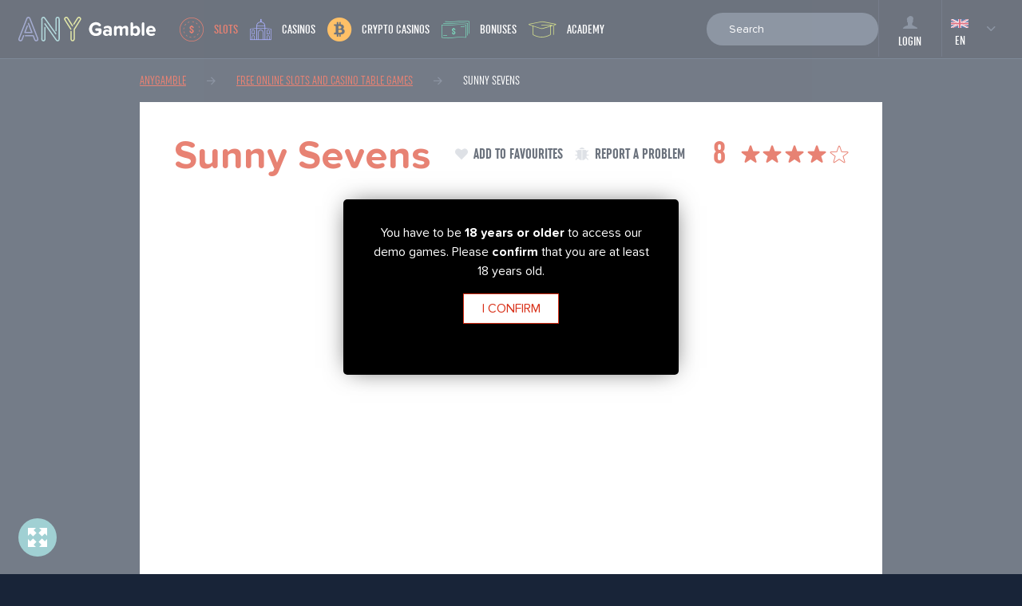

--- FILE ---
content_type: text/html; charset=UTF-8
request_url: https://anygamble.com/game/sunny-sevens-slot
body_size: 15837
content:
<!DOCTYPE html>
<html lang="en-US" class="no-js">
<head>
            <!-- Google Tag Manager -->
        <script>(function (w, d, s, l, i) {
                w[l] = w[l] || [];
                w[l].push({
                    'gtm.start':
                        new Date().getTime(), event: 'gtm.js'
                });
                var f = d.getElementsByTagName(s)[0],
                    j = d.createElement(s), dl = l != 'dataLayer' ? '&l=' + l : '';
                j.async = true;
                j.src =
                    'https://www.googletagmanager.com/gtm.js?id=' + i + dl;
                f.parentNode.insertBefore(j, f);
            })(window, document, 'script', 'dataLayer', 'GTM-N7GJ2FH');</script>
        <!-- End Google Tag Manager -->
        <script>
        document.documentElement.classList.remove("no-js");
    </script>
                        <style>
                @charset "UTF-8";button,input,textarea{margin:0;font-family:inherit;font-size:inherit;line-height:inherit}button{text-transform:none}@font-face{font-family:proxima-nova-soft;src:url(/themes/anygamble/fonts/proxima/400.woff2) format("woff2"),url(/themes/anygamble/fonts/proxima/400.woff) format("woff"),url(/themes/anygamble/fonts/proxima/400.otf) format("opentype");font-weight:400;font-style:normal;font-display:swap}@font-face{font-family:proxima-nova-soft;src:url(/themes/anygamble/fonts/proxima/500.woff2) format("woff2"),url(/themes/anygamble/fonts/proxima/500.woff) format("woff"),url(/themes/anygamble/fonts/proxima/500.otf) format("opentype");font-weight:500;font-style:normal;font-display:swap}@font-face{font-family:UniformExtraCondensed;font-weight:300;src:url(/themes/anygamble/fonts/uniform/32122C_2_0.eot);src:url(/themes/anygamble/fonts/uniform/32122C_2_0.eot?#iefix) format('embedded-opentype'),url(/themes/anygamble/fonts/uniform/32122C_2_0.woff2) format('woff2'),url(/themes/anygamble/fonts/uniform/32122C_2_0.woff) format('woff'),url(/themes/anygamble/fonts/uniform/32122C_2_0.ttf) format('truetype');font-display:swap}@font-face{font-family:UniformExtraCondensed;font-weight:400;src:url(/themes/anygamble/fonts/uniform/32122C_4_0.eot);src:url(/themes/anygamble/fonts/uniform/32122C_4_0.eot?#iefix) format('embedded-opentype'),url(/themes/anygamble/fonts/uniform/32122C_4_0.woff2) format('woff2'),url(/themes/anygamble/fonts/uniform/32122C_4_0.woff) format('woff'),url(/themes/anygamble/fonts/uniform/32122C_4_0.ttf) format('truetype');font-display:swap}@font-face{font-family:UniformExtraCondensed;font-weight:500;src:url(/themes/anygamble/fonts/uniform/32122C_3_0.eot);src:url(/themes/anygamble/fonts/uniform/32122C_3_0.eot?#iefix) format('embedded-opentype'),url(/themes/anygamble/fonts/uniform/32122C_3_0.woff2) format('woff2'),url(/themes/anygamble/fonts/uniform/32122C_3_0.woff) format('woff'),url(/themes/anygamble/fonts/uniform/32122C_3_0.ttf) format('truetype');font-display:swap}@font-face{font-family:UniformExtraCondensed;font-weight:700;src:url(/themes/anygamble/fonts/uniform/32122C_0_0.eot);src:url(/themes/anygamble/fonts/uniform/32122C_0_0.eot?#iefix) format('embedded-opentype'),url(/themes/anygamble/fonts/uniform/32122C_0_0.woff2) format('woff2'),url(/themes/anygamble/fonts/uniform/32122C_0_0.woff) format('woff'),url(/themes/anygamble/fonts/uniform/32122C_0_0.ttf) format('truetype');font-display:swap}@font-face{font-family:iconfont;font-display:swap;src:url(/themes/anygamble/fonts/iconfont.eot);src:url(/themes/anygamble/fonts/iconfont.eot?#iefix) format('eot'),url(/themes/anygamble/fonts/iconfont.woff2) format('woff2'),url(/themes/anygamble/fonts/iconfont.woff) format('woff'),url(/themes/anygamble/fonts/iconfont.ttf) format('truetype'),url(/themes/anygamble/fonts/iconfont.svg#iconfont) format('svg')}.breadcrumb li:after,.icon-author:before,.icon-bug:before,.icon-check:before,.icon-down:before,.icon-facebook:before,.icon-favorite:before,.icon-fullscreen:before,.icon-header_academy:before,.icon-header_bonus:before,.icon-header_casinos:before,.icon-header_games:before,.icon-remove:before,.icon-star:before,.icon-star_outline:before{font-family:iconfont;-webkit-font-smoothing:antialiased;-moz-osx-font-smoothing:grayscale;font-style:normal;font-variant:normal;font-weight:400;text-decoration:none;text-transform:none;line-height:1;display:inline-block}.footer__newsletter__info2{display:none;text-align:center}.footer__newsletter__info2__val{font-family:UniformExtraCondensed;font-size:2.5rem;font-weight:700;display:block;line-height:1}.footer__newsletter__info2__name{font-family:UniformExtraCondensed;font-weight:500;color:#07f9ef;text-transform:uppercase}.sorter__bigger .sorter__acc li a{font-size:1.25rem}.sorter__bigger .sorter__acc li a:after{bottom:0}.sorter__acc{display:none;list-style-type:none;margin:0;padding:0}.sorter__acc li a{margin:0 10px;padding:26px 6px;font-family:UniformExtraCondensed;text-transform:uppercase;color:#0b1628;font-weight:700;display:inline-block;position:relative}.sorter__acc li a:after{content:"";position:absolute;width:100%;height:4px;bottom:-3px;left:0;opacity:0;visibility:hidden}.sorter__acc li a.active:after{opacity:1;visibility:visible}.controller-game .sorter__acc a:after{background-color:#d82f17}.controller-game .sorter__acc a.active{color:#d82f17}h1{margin-top:0;margin-bottom:.5rem}.col-12,.col-sm-6{position:relative;width:100%;padding-right:15px;padding-left:15px}*,::after,::before{box-sizing:border-box}html{font-family:sans-serif;line-height:1.15;-webkit-text-size-adjust:100%}body{margin:0;font-family:-apple-system,BlinkMacSystemFont,"Segoe UI",Roboto,"Helvetica Neue",Arial,"Noto Sans",sans-serif,"Apple Color Emoji","Segoe UI Emoji","Segoe UI Symbol","Noto Color Emoji";font-size:1rem;font-weight:400;line-height:1.5;color:#212529;text-align:left;background-color:#fff}h1,h2{margin-top:0;margin-bottom:.5rem}p{margin-top:0;margin-bottom:1rem}ul{margin-top:0;margin-bottom:1rem}strong{font-weight:bolder}a{color:#b2c340;text-decoration:none;background-color:transparent}img{vertical-align:middle;border-style:none}label{display:inline-block;margin-bottom:.5rem}button{border-radius:0}button,input,select,textarea{margin:0;font-family:inherit;font-size:inherit;line-height:inherit}button,input{overflow:visible}button,select{text-transform:none}select{word-wrap:normal}[type=submit],button{-webkit-appearance:button}[type=submit]::-moz-focus-inner,button::-moz-focus-inner{padding:0;border-style:none}input[type=checkbox]{box-sizing:border-box;padding:0}textarea{overflow:auto;resize:vertical}::-webkit-file-upload-button{font:inherit;-webkit-appearance:button}.container{width:100%;padding-right:15px;padding-left:15px;margin-right:auto;margin-left:auto}@media (min-width:576px){.container{max-width:540px}}@media (min-width:768px){.container{max-width:720px}}@media (min-width:992px){.container{max-width:960px}}@media (min-width:1300px){.container{max-width:1340px}}.row{display:flex;flex-wrap:wrap;margin-right:-15px;margin-left:-15px}.col-12,.col-lg-6,.col-sm-6{position:relative;width:100%;padding-right:15px;padding-left:15px}.col-12{flex:0 0 100%;max-width:100%}@media (min-width:576px){.col-sm-6{flex:0 0 50%;max-width:50%}}@media (min-width:992px){.col-lg-6{flex:0 0 50%;max-width:50%}}body{background-color:#182438;display:flex;flex-direction:column;min-height:100vh;overflow-x:hidden}.wrapper{flex:1 0 auto;padding-top:74px}.hidden{display:none}.center{text-align:center}.full_link{position:absolute;width:100%;height:100%;top:0;left:0;z-index:1}body,html{font-family:proxima-nova-soft,sans-serif;font-size:16px;color:#0b1628}h1{font-weight:700;font-size:3.125rem;margin-bottom:30px;line-height:1.2}h2{font-size:1.5rem;font-weight:700;margin-bottom:15px}p{line-height:1.5}p strong{font-weight:700}a{color:#07f9ef}img{max-width:100%;height:auto}.breadcrumb li:after,.icon-arrow_left:before,.icon-author:before,.icon-bug:before,.icon-check:before,.icon-down:before,.icon-facebook:before,.icon-favorite:before,.icon-fullscreen:before,.icon-header_academy:before,.icon-header_bonus:before,.icon-header_casinos:before,.icon-header_games:before,.icon-remove:before,.icon-star:before,.icon-star_outline:before{font-family:iconfont;-webkit-font-smoothing:antialiased;-moz-osx-font-smoothing:grayscale;font-style:normal;font-variant:normal;font-weight:400;text-decoration:none;text-transform:none;line-height:1;display:inline-block}.icon-arrow_left{line-height:0;display:inline-block;vertical-align:middle}.icon-arrow_left:before{content:"\E002"}.icon-author{line-height:0;display:inline-block;vertical-align:middle}.icon-author:before{content:"\E004"}.icon-bug{line-height:0;display:inline-block;vertical-align:middle}.icon-bug:before{content:"\E006"}.icon-check{line-height:0;display:inline-block;vertical-align:middle}.icon-check:before{content:"\E007"}.icon-down{line-height:0;display:inline-block;vertical-align:middle}.icon-down:before{content:"\E00C"}.icon-facebook{line-height:0;display:inline-block;vertical-align:middle}.icon-facebook:before{content:"\E00D"}.icon-favorite{line-height:0;display:inline-block;vertical-align:middle}.icon-favorite:before{content:"\E00E"}.icon-fullscreen{line-height:0;display:inline-block;vertical-align:middle}.icon-fullscreen:before{content:"\E00F"}.icon-header_academy{line-height:0;display:inline-block;vertical-align:middle}.icon-header_academy:before{content:"\E010"}.icon-header_bonus{line-height:0;display:inline-block;vertical-align:middle}.icon-header_bonus:before{content:"\E011"}.icon-header_casinos{line-height:0;display:inline-block;vertical-align:middle}.icon-header_casinos:before{content:"\E012"}.icon-header_games{line-height:0;display:inline-block;vertical-align:middle}.icon-header_games:before{content:"\E013"}.icon-remove{line-height:0;display:inline-block;vertical-align:middle}.icon-remove:before{content:"\E01B"}.icon-star{line-height:0;display:inline-block;vertical-align:middle}.icon-star:before{content:"\E01D"}.icon-star_outline{line-height:0;display:inline-block;vertical-align:middle}.icon-star_outline:before{content:"\E01F"}.ajax-loader{position:fixed;width:100%;height:100%;left:0;top:0;background-color:rgba(11,22,40,.8);z-index:9999999;display:flex;justify-content:center;align-items:center;opacity:0;visibility:hidden}.ajax-loader .sk-circle{margin:100px auto;width:40px;height:40px;position:relative;transform:scale(2)}.ajax-loader .sk-circle .sk-child{width:100%;height:100%;position:absolute;left:0;top:0}.ajax-loader .sk-circle .sk-child:before{content:'';display:block;margin:0 auto;width:15%;height:15%;background-color:#fff;border-radius:100%;-webkit-animation:1.2s ease-in-out infinite both sk-circleBounceDelay;animation:1.2s ease-in-out infinite both sk-circleBounceDelay}.ajax-loader .sk-circle .sk-circle2{transform:rotate(30deg)}.ajax-loader .sk-circle .sk-circle3{transform:rotate(60deg)}.ajax-loader .sk-circle .sk-circle4{transform:rotate(90deg)}.ajax-loader .sk-circle .sk-circle5{transform:rotate(120deg)}.ajax-loader .sk-circle .sk-circle6{transform:rotate(150deg)}.ajax-loader .sk-circle .sk-circle7{transform:rotate(180deg)}.ajax-loader .sk-circle .sk-circle8{transform:rotate(210deg)}.ajax-loader .sk-circle .sk-circle9{transform:rotate(240deg)}.ajax-loader .sk-circle .sk-circle10{transform:rotate(270deg)}.ajax-loader .sk-circle .sk-circle11{transform:rotate(300deg)}.ajax-loader .sk-circle .sk-circle12{transform:rotate(330deg)}.ajax-loader .sk-circle .sk-circle2:before{-webkit-animation-delay:-1.1s;animation-delay:-1.1s}.ajax-loader .sk-circle .sk-circle3:before{-webkit-animation-delay:-1s;animation-delay:-1s}.ajax-loader .sk-circle .sk-circle4:before{-webkit-animation-delay:-.9s;animation-delay:-.9s}.ajax-loader .sk-circle .sk-circle5:before{-webkit-animation-delay:-.8s;animation-delay:-.8s}.ajax-loader .sk-circle .sk-circle6:before{-webkit-animation-delay:-.7s;animation-delay:-.7s}.ajax-loader .sk-circle .sk-circle7:before{-webkit-animation-delay:-.6s;animation-delay:-.6s}.ajax-loader .sk-circle .sk-circle8:before{-webkit-animation-delay:-.5s;animation-delay:-.5s}.ajax-loader .sk-circle .sk-circle9:before{-webkit-animation-delay:-.4s;animation-delay:-.4s}.ajax-loader .sk-circle .sk-circle10:before{-webkit-animation-delay:-.3s;animation-delay:-.3s}.ajax-loader .sk-circle .sk-circle11:before{-webkit-animation-delay:-.2s;animation-delay:-.2s}.ajax-loader .sk-circle .sk-circle12:before{-webkit-animation-delay:-.1s;animation-delay:-.1s}@-webkit-keyframes sk-circleBounceDelay{0%,100%,80%{transform:scale(0)}40%{transform:scale(1)}}@keyframes sk-circleBounceDelay{0%,100%,80%{transform:scale(0)}40%{transform:scale(1)}}.block{background-color:#fff;padding:20px}.breadcrumb{list-style-type:none;margin:15px 0;padding:0;display:flex;flex-wrap:wrap}.breadcrumb li{text-transform:uppercase;color:#fff;font-family:UniformExtraCondensed}.breadcrumb li:after{margin:0 26px;font-size:10px;color:#414f67}.breadcrumb li:after{content:"\E003"}.breadcrumb li:last-child:after{display:none}.breadcrumb li a{color:#b2c340;text-decoration:underline}.controller-game .breadcrumb a{color:#d82f17}.btn{outline:0;text-decoration:none;display:inline-block;border:0;padding:6px 22.5px;text-align:center;font-size:1.25rem;text-transform:uppercase;font-family:UniformExtraCondensed;font-weight:700;border-radius:18px}.btn-primary{outline:0;text-decoration:none;display:inline-block;border:0;padding:6px 22.5px;text-align:center;font-size:1.25rem;text-transform:uppercase;font-family:UniformExtraCondensed;font-weight:700;border-radius:18px;background-color:#b2c340;color:#fff}.btn-quaternary{outline:0;text-decoration:none;display:inline-block;border:0;padding:6px 22.5px;text-align:center;font-size:1.25rem;text-transform:uppercase;font-family:UniformExtraCondensed;font-weight:700;border-radius:18px;background-color:#d82f17;color:#fff}.btn-gradient i{margin-right:7.5px;vertical-align:middle}.btn-gradient .icon-arrow_left{font-size:12px;vertical-align:baseline}.btn-confirm{outline:0;text-decoration:none;display:inline-block;border:0;padding:6px 22.5px;text-align:center;font-size:1.25rem;font-family:UniformExtraCondensed;font-weight:700;border-radius:18px;border-radius:0;background-color:#fff;border:1px solid #d82f17;color:#d82f17;text-transform:uppercase;font-family:proxima-nova-soft,sans-serif;font-size:1rem;font-weight:400}.btn-full{width:100%;text-align:center}.btn-small{padding:4px 12px;font-size:.95rem}.bonus-item{width:100%;margin-bottom:20px;border:1px solid #e0e5ec;box-shadow:0 2px 1px 0 rgba(0,0,0,.1);padding:15px 7.5px;background-color:#fff;text-align:center}.bonus-item__img{position:relative;min-height:90px;margin-bottom:15px;display:flex;justify-content:center;align-items:center}.bonus-item__img .full_link{z-index:2}.footer__newsletter__form .btn-gradient i{font-size:20px}.form-checkbox{display:block;position:relative;padding-left:30px;margin-bottom:15px}.form-checkbox input{position:absolute;opacity:0;height:0;width:0}.form-checkbox input:checked~.form-checkbox__check{background-color:#f0f2f6}.form-checkbox input:checked~.form-checkbox__check i{opacity:1}.form-checkbox__check{position:absolute;top:4px;left:0;width:15px;height:15px;border:1px solid #dbdada;display:flex;align-items:center;justify-content:center}.form-checkbox__check i{font-size:8px;color:#0b1628;opacity:0}.form-horizontal{display:flex;align-items:center}.form-group{text-align:left;margin-bottom:15px}.form-group.required .control-label:after{content:"*";margin-left:3px}.form-control{width:100%;border:0;border-top:1px solid #dbdada;border-radius:20px;outline:0;padding:10px 28px;color:#0b1628;background-color:#f0f2f6;font-size:.875rem}.form-control::-moz-placeholder{color:#0b1628}.form-control:-ms-input-placeholder{color:#0b1628}.control-label{padding-left:15px}.help-block{margin-bottom:0}.fullscreen-btn{background-color:#60b1b5;color:#fff;width:48px;height:48px;border-radius:50%;padding:6px;z-index:9;position:fixed;left:22.5px;bottom:22.5px;display:flex;align-items:center;justify-content:center}.fullscreen-btn i{font-size:24px}.game-item{width:100%;margin-bottom:20px;border:1px solid #e0e5ec;box-shadow:0 2px 1px 0 rgba(0,0,0,.1)}.game-item__cont{display:flex;justify-content:flex-start;flex-wrap:wrap}.game-item__cont .game-item{margin-right:0}@media screen and (min-width:576px){.game-item__cont .game-item:nth-child(2n+2){margin-right:0}.game-item__cont .game-item{width:calc(50% - 10px);margin-right:20px}}@media screen and (min-width:992px){.game-item__cont .game-item:nth-child(2n+2){margin-right:20px}}@media screen and (min-width:1300px){.game-item__cont .game-item:nth-child(2n+2){margin-right:20px}}@media screen and (min-width:768px){.footer__newsletter__form .btn-gradient i{display:none}.game-item__cont .game-item:nth-child(2n+2){margin-right:20px}.game-item__cont .game-item:nth-child(3n+3){margin-right:0}}@media screen and (min-width:1300px){.game-item__cont .game-item:nth-child(3n+3){margin-right:20px}}@media screen and (min-width:992px){.game-item__cont .game-item:nth-child(3n+3){margin-right:20px}.game-item__cont .game-item:nth-child(4n+4){margin-right:0}}@media screen and (min-width:768px){.game-item__cont .game-item{width:calc(33.333% - 13.333333px)}}@media screen and (min-width:992px){.game-item__cont .game-item{width:calc(25% - 15px)}}@media screen and (min-width:1300px){.game-item__cont .game-item:nth-child(4n+4){margin-right:20px}.game-item__cont .game-item:nth-child(6n+6){margin-right:0}.game-item__cont .game-item{width:calc(16.6666666667% - 16.6666666667px)}}.game-item__img{width:100%;height:120px;background-size:cover;background-position:50%;position:relative}.game-item__inner{padding:14px 5px 17px;text-align:center}.game-item__rating{line-height:1}.game-item__rating i{font-size:13px;color:#d82f17}.game-item__title{color:#0b1628;font-size:1.125rem}.game-item__software{text-transform:uppercase;font-family:UniformExtraCondensed;font-weight:700;font-size:1.25rem;color:#b6b9bd;line-height:1}.game-item__btns{margin-top:15px}.game-item__btns .btn{padding-right:15px;padding-left:15px}.hamburger{font:inherit;display:flex;align-items:center;overflow:visible;margin:0;padding:0;text-transform:none;color:inherit;border:0;background-color:transparent;outline:0}.hamburger-box{position:relative;display:inline-block;width:20px;height:22px}.hamburger-text{color:#fff;text-transform:uppercase;margin-right:15px;font-family:UniformExtraCondensed;font-weight:500;font-size:1.375rem;display:none}@media screen and (min-width:360px){.hamburger-text{display:block}}.hamburger .hamburger-inner{top:3px;display:block;margin-top:-2px;position:absolute;width:20px;height:4px;border-radius:0;background-color:#fff}.hamburger .hamburger-inner:before{content:"";position:absolute;left:0;width:20px;height:4px;border-radius:0;background-color:#fff;top:8px}.hamburger .hamburger-inner:after{content:"";position:absolute;left:0;width:20px;height:4px;border-radius:0;background-color:#fff;bottom:-10px;top:16px}.header{background-color:#0b1628;max-width:100vw;border-bottom:1px solid #283852;position:fixed;top:0;left:0;width:100%;display:flex;padding:0 22.5px;justify-content:left;height:71px;z-index:99}@media screen and (min-width:992px){.header{height:74px}.popup--report .popup__inner{padding:30px 100px}}.header__logo{width:172px;display:flex;align-items:center;justify-content:center}.header__side{margin-left:auto;display:flex}.header__menu{padding:18px;border-top:1px solid #1a273d;margin-bottom:0}.header__menu li{display:block}.header__menu li.active a.slots{color:#d82f17}.header__menu li a{display:flex;align-items:center;color:#fff;text-decoration:none;font-family:UniformExtraCondensed;text-transform:uppercase;font-size:2.125rem;font-weight:500;letter-spacing:1px;padding:18px 10px}.header__menu li a.slots i{color:#d82f17}.header__menu li a.casinos i{color:#6873e9;font-size:26px}.header__menu li a.bonuses i{color:#23ba8e;font-size:22px}.header__menu li a.academy i{color:#b2c340;font-size:20px}.header__menu li a i{font-size:26px;color:#fff;margin-right:16px}@media screen and (min-width:1170px){.header__menu{padding:0;border:0;display:flex;margin-left:45px}.header__menu li a{font-size:1.1875rem;padding:0;letter-spacing:initial;margin-right:45px}.header__menu li a i{font-size:30px;margin-right:13px}}.header__menu__cont{background-color:#070d19;position:fixed;right:0;top:0;z-index:999;height:100%;width:235px;padding-top:71px;transform:translateX(100%)}@media screen and (min-width:1170px){.header__menu__cont{position:relative;right:auto;top:auto;z-index:1;width:auto;padding-top:0;transform:translateX(0);background-color:transparent;display:flex;align-items:center}}.header__language{position:fixed;right:0;top:0;z-index:999;height:71px;font-family:UniformExtraCondensed;font-weight:500;text-transform:uppercase;color:#fff;border-left:1px solid #1a273d;transform:translateX(100%)}.header__language__current{color:#fff;display:flex;width:78px;height:71px;justify-content:center;align-items:center}@media screen and (min-width:1170px){.header__language{transform:translateX(0);position:relative;right:auto;top:auto;z-index:1}.header__language__current{font-size:1.375rem}}.header__language__current__icon{font-size:6px;margin-left:22.5px;color:#414f67}.header__language__list{position:absolute;top:87px;background-color:#fff;list-style-type:none;margin:0;padding:0;width:78px;opacity:0;visibility:hidden}.header__language__list:before{position:absolute;content:"";border-left:7px solid transparent;border-right:7px solid transparent;border-bottom:7px solid #fff;top:-7px;left:0;right:0;margin:auto;width:7px}.header__language__list li{border-bottom:1px solid #e5e9f0}.header__language__list li:last-child{border-bottom:0}.header__language__list li a{display:block;text-align:center;padding:18px 0;font-family:proxima-nova-soft,sans-serif;font-size:.875rem;color:#0b1628;text-decoration:none}.header__language__list li a img{margin-right:7.5px;max-width:20px}.header__login{position:fixed;top:0;right:78px;z-index:999;height:71px;transform:translateX(200%);border-left:1px solid #1a273d}.header__login>a{color:#fff;display:flex;width:78px;height:71px;justify-content:center;align-items:center;text-transform:uppercase;font-family:UniformExtraCondensed;font-weight:500}.header__login>a i{color:#414f67;font-size:16px;margin-right:7.5px}@media screen and (min-width:1170px){.header__login{position:relative;top:auto;right:auto;z-index:1;transform:translateX(0)}.header__login>a{flex-direction:column;justify-content:flex-end;padding-bottom:7.5px}.header__login>a i{margin-right:0;margin-bottom:3.75px}}.header__search-mobile{position:fixed;top:0;right:157px;z-index:999;height:71px;color:#fff;display:flex;width:77px;justify-content:center;align-items:center;text-transform:uppercase;font-family:UniformExtraCondensed;font-weight:500;transform:translateX(300%)}@media screen and (min-width:1170px){.header__search-mobile{display:none}}.header__search{position:absolute;width:100%;left:0;top:71px;background-color:#0b1628;padding:15px 22.5px;display:flex;justify-content:center;opacity:0;visibility:hidden}.header__search .form-group{margin-bottom:0}.header__search .form-control{background-color:#415067;border:0;color:#fff}.header__search .form-control::-moz-placeholder{color:#fff}.header__search .form-control:-ms-input-placeholder{color:#fff}.header__search form{width:100%}.header__search .search-list__cont{width:100%}@media screen and (min-width:1170px){.header__search{opacity:1;visibility:visible;background-color:transparent;position:relative;top:auto;left:auto;padding:0}.header__search .form-control{min-width:215px}.header__hamburger{display:none!important}.header__search-mobile_icon{display:none}.game-detail__bonuses .bonus-item{width:calc(33.333% - 13.3333333333px);margin-right:20px}}.popup{position:fixed;width:100%;height:100%;left:0;top:0;background-color:rgba(11,22,40,.8);display:flex;align-items:center;justify-content:center;z-index:999;opacity:0;visibility:hidden}.popup.active{opacity:1;visibility:visible}.popup.active .popup__inner{display:block}.popup__inner{background-color:#fff;padding:30px;width:95%;height:95%;max-width:800px;max-height:600px;position:relative;overflow-y:auto;display:none}.popup__close{position:absolute;right:15px;top:15px;display:flex;align-items:center;justify-content:center;color:#b2c340;font-size:32px;background-color:#fff;border-radius:50%}.popup__title{text-align:center;font-family:UniformExtraCondensed;font-weight:700;font-size:2.375rem;margin-bottom:15px}.popup__auths{list-style-type:none;margin:0;padding:0}.popup__auths li{margin-bottom:22.5px}.popup__auths li a{color:#0b1628;text-transform:uppercase;font-weight:700;font-size:.875rem;text-decoration:none;border-radius:20px;border:2px solid #d4dade;padding:7.5px 30px 7.5px 130px;width:100%;max-width:325px;height:40px;display:inline-block;position:relative}.popup__auths li a i{width:108px;height:40px;position:absolute;left:-2px;top:-2px;display:flex;align-items:center;justify-content:center;border-radius:20px;color:#fff}.popup__auths li a i.icon-facebook{background-color:#3b5998}.popup__auths li a i.icon-google{background-color:#dd4b39}.popup--restriction{background-color:rgba(255,255,255,.4)}.popup--restriction .popup__inner{max-width:420px;max-height:220px;background-color:#000;box-shadow:0 0 29px -8px rgba(0,0,0,.75);border-radius:5px;color:#fff;text-align:center}.popup--report .popup__inner{max-width:630px;max-height:600px}.popup--login .control-label{font-family:UniformExtraCondensed;text-transform:uppercase;font-weight:700}.popup--login .popup__inner{background-color:transparent;padding:0;max-width:900px;max-height:730px}.popup--login__cont{display:flex;align-items:center}.popup--login__left{background-color:#eef1f4;padding:30px;width:360px;flex:1 0 auto;display:none}.popup--login__left__title{font-family:UniformExtraCondensed;line-height:1.2;font-weight:700;font-size:2.375rem;margin-bottom:22.5px}.popup--login__left ul{list-style-type:none;margin:0;padding:0}.popup--login__left ul li{display:flex;align-items:center;margin-bottom:15px;line-height:1.2}.popup--login__left ul li span{display:flex;justify-content:center;align-items:center;width:24px;height:24px;background-color:#b2c340;border-radius:50%;color:#fff;margin-right:22.5px;font-weight:700;font-size:.875rem}.popup--login__right{background-color:#fff;width:100%;flex:1 0 auto}@media screen and (min-width:992px){.popup--login__left{display:block}.popup--login__right{max-width:500px}}.popup--login__right__header{padding:30px 15px;text-align:center;border-bottom:1px solid #eef1f4}.popup--login__or{font-size:1.5rem}.popup--login__form{padding:22.5px 30px}.popup--login__forgotten{margin-top:15px;display:inline-block;text-decoration:underline;color:#0b1628}.popup--login__register{padding:30px;display:flex;justify-content:space-between;flex-wrap:wrap}.popup--login__register span{font-size:1.5rem;margin-right:7.5px}.popup--register .control-label{font-family:UniformExtraCondensed;text-transform:uppercase;font-weight:700}.popup--register .popup__inner{max-width:550px;max-height:740px;padding:30px 60px;text-align:center}.popup--register form{margin-top:60px}.popup--forgotten .control-label{font-family:UniformExtraCondensed;text-transform:uppercase;font-weight:700}.popup--forgotten .popup__inner{max-width:630px;max-height:400px;padding:30px 60px;text-align:center}.popup--forgotten form{margin-top:60px}.search-list{position:absolute;background-color:#fff;width:100%;min-width:280px;z-index:9;border-radius:20px;top:45px;right:0;opacity:0;visibility:hidden}.search-list__cont{position:relative}@media screen and (min-width:992px){.sorter__mobile{display:none}}.game-detail h2{font-size:2.625rem;font-weight:700;font-family:UniformExtraCondensed;margin-bottom:15px;text-transform:uppercase}.game-detail__header{display:flex;margin-bottom:22.5px;padding:15px 22.5px;flex-direction:column;align-items:center}.game-detail__header h1{margin-bottom:0;color:#d82f17;text-align:center}.game-detail__actions{display:flex}@media screen and (min-width:992px){.game-detail__header{flex-direction:row}.game-detail__header h1{margin-right:30px;text-align:left}.game-detail__actions{margin-right:15px}.game-detail__rating{margin-left:auto}}.game-detail__actions a{font-family:UniformExtraCondensed;font-weight:700;color:#0b1628;text-transform:uppercase;font-size:1.125rem;display:flex;align-items:center;margin-right:15px}.game-detail__actions a i{margin-right:7.5px;font-size:16px;color:#c9ced6}.game-detail__rating{color:#d82f17;display:flex;align-items:center}.game-detail__rating__num{font-family:UniformExtraCondensed;font-weight:700;font-size:2.5rem;margin-right:15px}.game-detail__rating i{font-size:24px;margin-left:3.75px}.game-detail__game{margin-bottom:30px}.game-detail__game iframe{width:100%;border:0;max-height:82vh;outline:0}.game-detail__bonuses{display:flex;justify-content:flex-start;flex-wrap:wrap}@media screen and (min-width:1170px){.game-detail__bonuses .bonus-item:nth-child(3n+3){margin-right:0}}            </style>
                <link rel="preload" as="font" href="/themes/anygamble/fonts/iconfont.woff2" type="font/woff2"
          crossorigin="anonymous">
    <link rel="dns-prefetch" href="//fonts.googleapis.com">
    <link rel="dns-prefetch" href="//pagead2.googlesyndication.com">
    <link rel="dns-prefetch" href="//www.googletagmanager.com">
    <link rel="dns-prefetch" href="//www.googletagservices.com">
    <link rel="dns-prefetch" href="//www.google-analytics.com">
    <meta charset="UTF-8">
    <meta http-equiv="X-UA-Compatible" content="IE=edge">
    <meta name="viewport" content="width=device-width, initial-scale=1">
                <title>Sunny Sevens Online Slot - Play for Free Now | AnyGamble</title>
    <meta name="description" content="">
    <meta name="author" content="Luke Seidel">

    <!-- Pagination -->
    <link rel="canonical" href="https://anygamble.com/game/sunny-sevens-slot">

    <!-- hreflang -->
                                                                <link rel="alternate" hreflang="cs" href="https://anygamble-cz.com/game/sunny-sevens-automat">
                                                                                <link rel="alternate" hreflang="pl" href="https://anygamble-pl.com/game/sunny-sevens">
                                                                                <link rel="alternate" hreflang="sk" href="https://anygamble-sk.com/game/sunny-sevens-automat">
                                                                                                                                                                                                                                                                                                                                                                                                                                                                                                                                                                                                                                                                                                                                                                                                                                                                                                                                                                                                                                                                                                                                                                                                                                                                                                                                                                            
    <!-- Schema.org markup for Google+ -->
    <meta itemprop="name" content="Sunny Sevens Online Slot - Play for Free Now | AnyGamble">
    <meta itemprop="description" content="">
    <meta itemprop="image" content="https://anygamble.com/image/index?id=772&type=game&lang=en">

    <!-- Twitter Card data -->
    <meta name="twitter:card" content="summary_large_image">
    <meta name="twitter:site" content="@anygamblecom">
    <meta name="twitter:title" content="Sunny Sevens Online Slot - Play for Free Now | AnyGamble">
    <meta name="twitter:description" content="">
    <meta name="twitter:creator" content="@anygamblecom">
    <!-- Twitter summary card with large image must be at least 280x150px -->
    <meta name="twitter:image:src" content="https://anygamble.com/image/index?id=772&type=game&lang=en">

    <!-- Open Graph data -->
    <meta property="fb:app_id" content="103349764381696">
    <meta property="og:title" content="Sunny Sevens Online Slot - Play for Free Now | AnyGamble">
    <meta property="og:type" content="article">
    <meta property="og:url" content="https://anygamble.com/game/sunny-sevens-slot">
    <meta property="og:image" content="https://anygamble.com/image/index?id=772&type=game&lang=en">
    <meta property="og:image:width" content="1200">
    <meta property="og:image:height" content="630">
    <meta property="og:description" content="">


<script type="application/ld+json">{
    "@context": {
        "@vocab": "http://schema.org/"
    },
    "@type": "WebSite",
    "name": "AnyGamble",
    "potentialAction": {
        "@type": "SearchAction",
        "query-input": "required name=search_term",
        "target": "https://anygamble.com/site/search?SearchForm[search]={search_term}"
    },
    "sameAs": [
        "https://www.facebook.com/anygamble",
        "https://twitter.com/anygamblecom",
        "https://www.youtube.com/user/icasinacom"
    ],
    "url": "https://anygamble.com"
}</script><script type="application/ld+json">{
    "@context": {
        "@vocab": "http://schema.org/"
    },
    "@type": "Organization",
    "logo": "https://anygamble.com/themes/anygamble/img/logo.svg",
    "name": "AnyGamble",
    "sameAs": [
        "https://www.facebook.com/anygamble",
        "https://twitter.com/anygamblecom",
        "https://www.youtube.com/user/icasinacom"
    ],
    "url": "https://anygamble.com"
}</script><script type="application/ld+json">{
    "@context": {
        "@vocab": "http://schema.org/"
    },
    "@type": "BreadcrumbList",
    "itemListElement": [
        {
            "@type": "ListItem",
            "item": {
                "@id": "https://anygamble.com/free-casino-table-online-slots-games",
                "name": "Free Online Slots and Casino Table Games"
            },
            "position": 1
        },
        {
            "@type": "ListItem",
            "item": {
                "name": "Sunny Sevens"
            },
            "position": 2
        }
    ]
}</script><script type="application/ld+json">{
    "@context": {
        "@vocab": "http://schema.org/"
    },
    "@type": "Webpage",
    "description": "",
    "mainEntity": {
        "@type": "Game",
        "author": {
            "@type": "Person",
            "name": "Luke Seidel",
            "url": "https://anygamble.com/author/dominiksedlacek"
        },
        "creator": {
            "@type": "Person",
            "name": "Luke Seidel",
            "url": "https://anygamble.com/author/dominiksedlacek"
        },
        "dateModified": "2024-08-07T02:06:53+0000",
        "datePublished": "2020-11-05T16:08:13+0000",
        "headline": "Sunny Sevens",
        "image": "https://anygamble.com/assets/images/f6/f6486b_sunny-sevens.jpg",
        "name": "Sunny Sevens",
        "url": "https://anygamble.com/game/sunny-sevens-slot"
    },
    "name": "Sunny Sevens Online Slot - Play for Free Now | AnyGamble",
    "publisher": {
        "@type": "Organization",
        "name": "AnyGamble"
    }
}</script>    <link rel="icon" href="/themes/anygamble/favicon/favicon.ico" type="image/x-icon">
        <meta name="csrf-param" content="_csrf-frontend">
<meta name="csrf-token" content="CUwKC8H6M1B1XwZxReNmvU-kM_91b6QcPxqccg2Ug9RnPUxBrMNJFSwGZzQLtRXxC-xGpxc-_nlSN9MCd-7mkw==">

<link href="/themes/anygamble/deploy/all.css?ver=1733304680226" rel="stylesheet" media="print" onload="this.media=&#039;all&#039;">
<link href="/assets/4a8a0ca0/css/select2-krajee-bs3.min.css" rel="stylesheet">
<script>window.s2options_3267a624 = {"themeCss":".select2-container--krajee-bs3","sizeCss":"","doReset":true,"doToggle":false,"doOrder":false};
window.select2_d811e5fc = {"allowClear":false,"theme":"krajee-bs3","width":"100%","minimumResultsForSearch":Infinity,"language":"en-US"};

var yiiOptions = {"baseUrl":"https:\/\/anygamble.com","prod":true,"current_timestamp":1765324827};
var translations = {"Specific-settings-for-the-system":"Specific settings for the system","Multiplier-when-losing":"Multiplier when losing","Maximum-depth":"Maximum depth","Spin":"Spin","Bets":"Bets","Number-hit":"Number hit","Win":"Win","Cash":"Cash","cash":"cash","Color":"Color","color":"color","Quantity":"Quantity","black":"black","red":"red","zero":"zero","Result":"Result","wins":"wins","loses":"loses","bet":"bet","won":"won","Bet-on":"Bet on","random-number":"random number","own-number-combination":"own number combination","Change-bet":"Change bet","when-winning":"When winning","when-losing":"When losing","Progressions":"Progressions","New-series":"New series","never":"never","Stop-Loss":"Stop-Loss","Custom-combination":"Custom combination","#-Bets-count":"# Bets count","Betted-cache":"Betted cache","number":"number","fourNumbers":"fourNumbers","Skip-number-zero":"Skip number zero","half":"half","high":"high","sixNumbers":"sixNumbers","threeNumbers":"threeNumbers","Initial-series":"Initial series","Max-number-of-successful-bets":"Max. number of successful bets","column":"column"};</script></head>
<body class="game-detail controller-game ">
    <!-- Google Tag Manager (noscript) -->
    <noscript>
        <iframe src="https://www.googletagmanager.com/ns.html?id=GTM-N7GJ2FH"
                height="0" width="0" style="display:none;visibility:hidden"></iframe>
    </noscript>
    <!-- End Google Tag Manager (noscript) -->
<div class="ajax-loader">
    <div class="sk-circle">
        <div class="sk-circle1 sk-child"></div>
        <div class="sk-circle2 sk-child"></div>
        <div class="sk-circle3 sk-child"></div>
        <div class="sk-circle4 sk-child"></div>
        <div class="sk-circle5 sk-child"></div>
        <div class="sk-circle6 sk-child"></div>
        <div class="sk-circle7 sk-child"></div>
        <div class="sk-circle8 sk-child"></div>
        <div class="sk-circle9 sk-child"></div>
        <div class="sk-circle10 sk-child"></div>
        <div class="sk-circle11 sk-child"></div>
        <div class="sk-circle12 sk-child"></div>
    </div>
</div>


    <div class="popup popup--login" id="login-popup">
        <div class="popup__inner">
            <a class="popup__close" href=""><i class="icon-remove"></i></a>
            <div class="popup--login__cont">
                <div class="popup--login__left">
                    <div class="popup--login__left__title">Why register with Anygamble?</div>
                    <ul>
                        <li><span>1</span> Free online slots and table games</li>
                        <li><span>2</span> Full use of gaming tools</li>
                        <li><span>3</span> Access to exclusive bonuses</li>
                        <li><span>4</span> Participate in special events</li>
                        <li><span>5</span> You can add comments and reviews</li>
                        <li><span>6</span> You can save games to favorite</li>
                    </ul>
                </div>
                <div class="popup--login__right">
                    <div id="login-pjax" data-pjax-container="" data-pjax-push-state data-pjax-timeout="3000">                    <div class="popup--login__right__header">
                        <div class="popup__title">Login</div>
                        <p>Sign in via your facebook account</p>
                        <div id="w2">                        <ul class="popup__auths">
                                                            <li>
                                    <a class="auth-link" data-pjax="0"
                                       href="/auth?authclient=facebook">
                                                                                    <i class="icon-facebook"></i> Facebook
                                                                            </a>
                                </li>
                                                            <li>
                                    <a class="auth-link" data-pjax="0"
                                       href="/auth?authclient=google">
                                                                                    <i class="icon-google"></i> Google
                                                                            </a>
                                </li>
                                                    </ul>
                        </div>                        <div class="popup--login__or">Or use your username</div>
                    </div>
                    <div class="popup--login__form">
                        <form id="login-form" action="/game/sunny-sevens-slot" method="post" data-pjax="">
<input type="hidden" name="_csrf-frontend" value="CUwKC8H6M1B1XwZxReNmvU-kM_91b6QcPxqccg2Ug9RnPUxBrMNJFSwGZzQLtRXxC-xGpxc-_nlSN9MCd-7mkw==">                                                <div class="row">
                            <div class="col-12 col-sm-6">
                                <div class="form-group field-loginform-username required">
<label class="control-label" for="loginform-username">Username or email</label>
<input type="text" id="loginform-username" class="form-control" name="LoginForm[username]" aria-required="true">

<p class="help-block help-block-error"></p>
</div>                            </div>
                            <div class="col-12 col-sm-6">
                                <div class="form-group field-loginform-password required">
<label class="control-label" for="loginform-password">Password</label>
<input type="password" id="loginform-password" class="form-control" name="LoginForm[password]" aria-required="true">

<p class="help-block help-block-error"></p>
</div>                            </div>
                        </div>
                        <div class="row">
                            <div class="col-12 col-sm-6">
                                <div class="form-group field-loginform-rememberme">
<label class="form-checkbox"><label for="loginform-rememberme">Remember me<input type="hidden" name="LoginForm[rememberMe]" value="0"><input type="checkbox" id="loginform-rememberme" name="LoginForm[rememberMe]" value="1" checked><span class="form-checkbox__check"><i class="icon-check"></i></span></label></label><p class="help-block help-block-error"></p>
</div>                            </div>
                            <div class="col-12 col-sm-6">
                                <div class="js-popup popup--login__forgotten__cont">
                                    <a class="js-popup popup--login__forgotten" data-pjax="0"
                                       data-popup="#forgotten-popup"
                                       href="">Forgotten password?</a>
                                </div>
                            </div>
                        </div>
                        <button type="submit" class="btn-primary btn-full">Log in</button>                        </form>                    </div>
                                        <div class="popup--login__register">
                        <span>Still don't have your account yet?</span>
                        <a class="btn-primary btn-full" data-pjax="0" data-popup="#register-popup"
                           href="https://anygamble.com/register">Create new account</a>
                    </div>
                    </div>                </div>
            </div>
        </div>
    </div>
    <div class="popup popup--forgotten" id="forgotten-popup">
        <div class="popup__inner">
            <a class="popup__close" href=""><i class="icon-remove"></i></a>
            <div class="popup__title">Forgotten password?</div>
            <p>We will send you link on your email to retrieve lost password</p>
            <div id="forgotten-pjax" data-pjax-container="" data-pjax-push-state data-pjax-timeout="3000">            <form id="password-reset-request-form" action="/game/sunny-sevens-slot" method="post" data-pjax="">
<input type="hidden" name="_csrf-frontend" value="CUwKC8H6M1B1XwZxReNmvU-kM_91b6QcPxqccg2Ug9RnPUxBrMNJFSwGZzQLtRXxC-xGpxc-_nlSN9MCd-7mkw==">                                    <div class="form-group field-passwordresetrequestform-email required">
<label class="control-label" for="passwordresetrequestform-email">Email</label>
<input type="text" id="passwordresetrequestform-email" class="form-control" name="PasswordResetRequestForm[email]" aria-required="true">

<p class="help-block help-block-error"></p>
</div>
            <button type="submit" class="btn-primary btn-full">Reset password</button>            </form>            </div>        </div>
    </div>

<div class="wrapper">
    <div class="header">
        <a class="header__logo" href="https://anygamble.com">
            <img alt="logo" width="172px" height="30px" src="/themes/anygamble/img/logo.svg">
        </a>
                <div class="header__menu__cont">
            <ul id="w3" class="header__menu nav"><li class="active"><a class="slots" href="https://anygamble.com/free-casino-table-online-slots-games"><i class="icon-header_games"></i>Slots</a></li>
<li><a class="casinos" href="https://anygamble.com/online-casinos-reviews"><i class="icon-header_casinos"></i>Casinos</a></li>
<li><a class="crypto" href="https://anygamble.com/best-crypto-casino-reviews"><i class="icon-header_crypto"></i>Crypto Casinos</a></li>
<li><a class="bonuses" href="https://anygamble.com/best-online-casino-bonuses"><i class="icon-header_bonus"></i>Bonuses</a></li>
<li><a class="academy" href="https://anygamble.com/casino-academy"><i class="icon-header_academy"></i>Academy</a></li></ul>        </div>
        <div class="header__side">
            <a class="header__search-mobile_icon" href="">
                <i class=""></i>
            </a>
            <button class="header__hamburger hamburger">
                <span class="hamburger-text">Menu</span>
                <span class="hamburger-box">
                    <span class="hamburger-inner"></span>
                  </span>
            </button>
            <div class="header__search">
                <form id="search-form" class="form-horizontal" action="https://anygamble.com/search" method="get">                <div class="search-list__cont">
                    <div class="form-group field-searchform-search">

<input type="text" id="searchform-search" class="form-control" name="SearchForm[search]" placeholder="Search" autocomplete="off">

<p class="help-block help-block-error"></p>
</div>                    <div class="search-list">

                    </div>
                </div>
                </form>            </div>
            <a class="header__search-mobile" href="">
                <i class=""></i> Search            </a>
                        <div class="header__login">
                                                    <a href="" class="js-popup" data-popup="#login-popup"><i
                                class="icon-author"></i>Login</a>
                            </div>
            <div class="header__language">
                                <a href="#" class="header__language__current">
                    <span>
                                                <img alt="en" height="11px"
                             src="/img/flags/en.svg">
                         EN                    </span>
                    <i class="header__language__current__icon icon-down"></i>
                </a>
                                                    <ul class="header__language__list">
                                                                                <li>
                                <a href="https://anygamble-cz.com/game/sunny-sevens-automat"><img alt="cs"
                                                                           width="20px" class="lazy"
                                                                           data-src="/img/flags/cs.svg"> čeština                                </a>
                            </li>
                                                                                <li>
                                <a href="https://anygamble-pl.com/game/sunny-sevens"><img alt="pl"
                                                                           width="20px" class="lazy"
                                                                           data-src="/img/flags/pl.svg"> Polski                                </a>
                            </li>
                                                                                <li>
                                <a href="https://anygamble-sk.com/game/sunny-sevens-automat"><img alt="sk"
                                                                           width="20px" class="lazy"
                                                                           data-src="/img/flags/sk.svg"> Slovenčina                                </a>
                            </li>
                                                                                <li>
                                <a href="https://anygamble.com/ru/game/sunny-sevens"><img alt="ru"
                                                                           width="20px" class="lazy"
                                                                           data-src="/img/flags/ru.svg"> Русский                                </a>
                            </li>
                                                                                <li>
                                <a href="https://anygamble.com/de/game/sunny-sevens"><img alt="de"
                                                                           width="20px" class="lazy"
                                                                           data-src="/img/flags/de.svg"> Deutsch                                </a>
                            </li>
                                                                                <li>
                                <a href="https://anygamble.com/si/game/sunny-sevens"><img alt="si"
                                                                           width="20px" class="lazy"
                                                                           data-src="/img/flags/si.svg"> Slovenski                                </a>
                            </li>
                                                                                <li>
                                <a href="https://anygamble.com/nl/game/sunny-sevens"><img alt="nl"
                                                                           width="20px" class="lazy"
                                                                           data-src="/img/flags/nl.svg"> Dutch                                </a>
                            </li>
                                                                                <li>
                                <a href="https://anygamble.com/se/game/sunny-sevens"><img alt="se"
                                                                           width="20px" class="lazy"
                                                                           data-src="/img/flags/se.svg"> Svenska                                </a>
                            </li>
                                                                                <li>
                                <a href="https://anygamble.com/pt/game/sunny-sevens"><img alt="pt"
                                                                           width="20px" class="lazy"
                                                                           data-src="/img/flags/pt.svg"> Português                                </a>
                            </li>
                                                                                <li>
                                <a href="https://anygamble.com/it/game/sunny-sevens"><img alt="it"
                                                                           width="20px" class="lazy"
                                                                           data-src="/img/flags/it.svg"> Italiano                                </a>
                            </li>
                                                                                <li>
                                <a href="https://anygamble.com/es/game/sunny-sevens"><img alt="es"
                                                                           width="20px" class="lazy"
                                                                           data-src="/img/flags/es.svg"> Español                                </a>
                            </li>
                                                                                <li>
                                <a href="https://anygamble.com/fr/game/sunny-sevens"><img alt="fr"
                                                                           width="20px" class="lazy"
                                                                           data-src="/img/flags/fr.svg"> Français                                </a>
                            </li>
                                                                                <li>
                                <a href="https://anygamble.com/fi/game/sunny-sevens"><img alt="fi"
                                                                           width="20px" class="lazy"
                                                                           data-src="/img/flags/fi.svg"> Suomalainen                                </a>
                            </li>
                                                                                <li>
                                <a href="https://anygamble.com/bg/game/sunny-sevens-slot"><img alt="bg"
                                                                           width="20px" class="lazy"
                                                                           data-src="/img/flags/bg.svg"> Български                                </a>
                            </li>
                                                                                <li>
                                <a href="https://anygamble.com/ro/game/sunny-sevens-slot"><img alt="ro"
                                                                           width="20px" class="lazy"
                                                                           data-src="/img/flags/ro.svg"> Românesc                                </a>
                            </li>
                                                                                <li>
                                <a href="https://anygamble.com/hu/game/sunny-sevens-slot"><img alt="hu"
                                                                           width="20px" class="lazy"
                                                                           data-src="/img/flags/hu.svg"> Magyar                                </a>
                            </li>
                                                                                <li>
                                <a href="https://anygamble.com/et/game/sunny-sevens-slot"><img alt="et"
                                                                           width="20px" class="lazy"
                                                                           data-src="/img/flags/et.svg"> Eesti                                </a>
                            </li>
                                                                                <li>
                                <a href="https://anygamble.com/gr/game/sunny-sevens-slot"><img alt="gr"
                                                                           width="20px" class="lazy"
                                                                           data-src="/img/flags/gr.svg"> Ελληνική                                </a>
                            </li>
                                                                                <li>
                                <a href="https://anygamble.com/lv/game/sunny-sevens-slot"><img alt="lv"
                                                                           width="20px" class="lazy"
                                                                           data-src="/img/flags/lv.svg"> Latviešu                                </a>
                            </li>
                                                                                <li>
                                <a href="https://anygamble.com/lt/game/sunny-sevens-slot"><img alt="lt"
                                                                           width="20px" class="lazy"
                                                                           data-src="/img/flags/lt.svg"> Lietuvių                                </a>
                            </li>
                                                                                <li>
                                <a href="https://anygamble.com/jp/game/sunny-sevens-slot"><img alt="jp"
                                                                           width="20px" class="lazy"
                                                                           data-src="/img/flags/jp.svg"> やまと                                </a>
                            </li>
                                                                                <li>
                                <a href="https://anygamble.com/cn/game/sunny-sevens-slot"><img alt="cn"
                                                                           width="20px" class="lazy"
                                                                           data-src="/img/flags/cn.svg"> 中国                                </a>
                            </li>
                                                                                <li>
                                <a href="https://anygamble.com/dk/game/sunny-sevens-slot"><img alt="dk"
                                                                           width="20px" class="lazy"
                                                                           data-src="/img/flags/dk.svg"> Dansk                                </a>
                            </li>
                                                                                <li>
                                <a href="https://anygamble.com/tr/game/sunny-sevens-slot"><img alt="tr"
                                                                           width="20px" class="lazy"
                                                                           data-src="/img/flags/tr.svg"> Türkçe                                </a>
                            </li>
                                                                                <li>
                                <a href="https://anygamble.com/id/game/sunny-sevens-slot"><img alt="id"
                                                                           width="20px" class="lazy"
                                                                           data-src="/img/flags/id.svg"> ID                                </a>
                            </li>
                                                                                <li>
                                <a href="https://anygamble.com/uk/game/sunny-sevens-slot"><img alt="uk"
                                                                           width="20px" class="lazy"
                                                                           data-src="/img/flags/uk.svg"> Українська                                </a>
                            </li>
                                                                                <li>
                                <a href="https://anygamble.com/ko/game/sunny-sevens-slot"><img alt="ko"
                                                                           width="20px" class="lazy"
                                                                           data-src="/img/flags/ko.svg"> 한국어                                </a>
                            </li>
                                                                                <li>
                                <a href="https://anygamble.com/no/game/sunny-sevens-slot"><img alt="no"
                                                                           width="20px" class="lazy"
                                                                           data-src="/img/flags/no.svg"> Norsk                                </a>
                            </li>
                                            </ul>
                            </div>
        </div>
    </div>
    <div class="container">
        <ul class="breadcrumb"><li><a href="/">AnyGamble</a></li>
<li><a href="https://anygamble.com/free-casino-table-online-slots-games">Free Online Slots and Casino Table Games</a></li>
<li class="active">Sunny Sevens</li>
</ul>    </div>
        <div class="popup popup--restriction active">
        <div class="popup__inner">
            <p>You have to be <strong>18 years or older</strong> to access our demo games. Please <strong>confirm</strong> that you are at least 18 years old.</p>
            <a class="btn-confirm" href="#">I confirm</a>
        </div>
    </div>
<a style="display: none;" class="fullscreen-btn" href="" title="Fullscreen">
    <i class="icon-fullscreen"></i>
</a>
<div class="container">
    <div class="block">
        <div class="game-detail__header">
            <h1>Sunny Sevens</h1>
            <div class="game-detail__actions">
                                    <a href="" class="js-popup" data-popup="#login-popup"><i class="icon-favorite"></i> Add to favourites</a>
                                                    <a href="" class="js-popup" data-popup="#login-popup"><i class="icon-bug"></i> Report a problem</a>
                            </div>
            <div class="game-detail__rating">
                <span class="game-detail__rating__num">8</span>
                                                                            <i class="icon-star"></i>
                                                                                <i class="icon-star"></i>
                                                                                <i class="icon-star"></i>
                                                                                <i class="icon-star"></i>
                                                                                <i class="icon-star_outline"></i>
                                                </div>
        </div>
        <div class="game-detail__game">
                                            <iframe data-src="https://games.gamomat-development.com/sunnysevens?setLang=de" height="675" width="900"></iframe>                                </div>
        <div class="game-detail__content">
            <div class="row">
                <div class="col-12 col-lg-8">
                    <h2>Sunny Sevens Online Slot</h2><p>Enjoy the summer wherever you are. Try for fun online slot Sunny Sevens from Gamomat software. Play classic fruit slot with a fresh new design.</p>
                                    </div>
                <div class="col-12 col-lg-4">
                    <h2>Available at casinos</h2>
                                            <div class="game-detail__bonuses">
                                                            <div class="bonus-item">
                                    <div class="bonus-item__img">
    <a href="https://anygamble.com/visit/bonus/111-alf-casino-review" data-pjax="0" class="full_link ga-affil-click" target="_blank"
       rel="nofollow"></a>
                    <img alt="alf-casino-147x103"             data-src="/assets/images/60/60ce09_alf-casino-147x103.png" class="lazy">
        </div>
<div class="bonus-item__title">Alf Casino</div>
<div class="bonus-item__value">
                120% up to €240    </div>
<div class="bonus-item__code">
            Code not required    </div>
<div class="bonus-item__buttons">
    <a data-pjax="0" title="+100 free spins"       class="tooltip btn-secondary ga-affil-click" target="_blank"
       rel="nofollow" href="https://anygamble.com/visit/bonus/111-alf-casino-review">
        Get bonus    </a>
    <button class="btn-outline-secondary js-compare" data-pjax="0" data-id="111"><i
                class="icon-compare"></i></button>
</div>
                                </div>
                                                            <div class="bonus-item">
                                    <div class="bonus-item__img">
    <a href="https://anygamble.com/visit/bonus/112-cadoola-casino-review" data-pjax="0" class="full_link ga-affil-click" target="_blank"
       rel="nofollow"></a>
                    <img alt="cadoola-casino147x103"             data-src="/assets/images/58/582eb8_cadoola-casino147x103.png" class="lazy">
        </div>
<div class="bonus-item__title">Cadoola Casino</div>
<div class="bonus-item__value">
                120% up to €240    </div>
<div class="bonus-item__code">
            Code not required    </div>
<div class="bonus-item__buttons">
    <a data-pjax="0"        class=" btn-secondary ga-affil-click" target="_blank"
       rel="nofollow" href="https://anygamble.com/visit/bonus/112-cadoola-casino-review">
        Get bonus    </a>
    <button class="btn-outline-secondary js-compare" data-pjax="0" data-id="112"><i
                class="icon-compare"></i></button>
</div>
                                </div>
                                                    </div>
                                    </div>
            </div>
        </div>
        <div class="sorter sorter__bigger">
            <div class="sorter__title">Featured games</div>
            <ul class="sorter__acc">
                <li><a class="active" data-order="recent" href="">News</a></li>
                <li><a data-order="popular_today" href="">Popular today</a></li>
                <li><a data-order="popular_week" href="">Popular this week</a></li>
                <li><a data-order="popular_month" href="">Popular this month</a></li>
            </ul>
            <div class="sorter__mobile">
                <div class="kv-plugin-loading loading-w0">&nbsp;</div><select id="w0" class="form-control" name="game-detail-sorter" data-s2-options="s2options_3267a624" data-krajee-select2="select2_d811e5fc" style="width: 100%; height: 1px; visibility: hidden;">
<option value="recent">News</option>
<option value="popular_today">Popular today</option>
<option value="popular_week">Popular this week</option>
<option value="popular_month">Popular this month</option>
</select>            </div>
        </div>

        <div id="game-detail__acc">
                            <div class="game-item__cont" id="recent" >
                                            <div class="game-item">
                            <div class="game-item__img lazy" data-bg="/assets/images/6f/6fbc7f_Base-Game-Madame-Destiny.png">
    <a class="full_link" data-pjax="0" href="https://anygamble.com/game/madame-destiny"></a>
    </div>
<div class="game-item__inner">
    <div class="game-item__rating">
                                            <i class="icon-star"></i>
                                                <i class="icon-star"></i>
                                                <i class="icon-star"></i>
                                                <i class="icon-star"></i>
                                                <i class="icon-star"></i>
                        </div>
    <a class="game-item__title" data-pjax="0" href="https://anygamble.com/game/madame-destiny">Madame Destiny</a>
        <div class="game-item__software">Pragmatic Play</div>
    <div class="game-item__btns">
        <a class="btn btn-quaternary" data-pjax="0" href="https://anygamble.com/game/madame-destiny">Play Demo</a>
    </div>
</div>                        </div>
                                            <div class="game-item">
                            <div class="game-item__img lazy" data-bg="/assets/images/7f/7f4591_Dog-House-Megaways.png">
    <a class="full_link" data-pjax="0" href="https://anygamble.com/game/dog-house-megaways"></a>
    </div>
<div class="game-item__inner">
    <div class="game-item__rating">
                                            <i class="icon-star"></i>
                                                <i class="icon-star"></i>
                                                <i class="icon-star"></i>
                                                <i class="icon-star"></i>
                                                <i class="icon-star"></i>
                        </div>
    <a class="game-item__title" data-pjax="0" href="https://anygamble.com/game/dog-house-megaways">The Dog House Megaways</a>
        <div class="game-item__software">Pragmatic Play</div>
    <div class="game-item__btns">
        <a class="btn btn-quaternary" data-pjax="0" href="https://anygamble.com/game/dog-house-megaways">Play Demo</a>
    </div>
</div>                        </div>
                                            <div class="game-item">
                            <div class="game-item__img lazy" data-bg="/assets/images/f1/f1ba91_hand-of-midas-online-slot-demo.jpg">
    <a class="full_link" data-pjax="0" href="https://anygamble.com/game/hand-of-midas-demo-slot"></a>
    </div>
<div class="game-item__inner">
    <div class="game-item__rating">
                                            <i class="icon-star"></i>
                                                <i class="icon-star"></i>
                                                <i class="icon-star"></i>
                                                <i class="icon-star"></i>
                                                <i class="icon-star"></i>
                        </div>
    <a class="game-item__title" data-pjax="0" href="https://anygamble.com/game/hand-of-midas-demo-slot">Hand of Midas demo</a>
        <div class="game-item__software">Pragmatic Play</div>
    <div class="game-item__btns">
        <a class="btn btn-quaternary" data-pjax="0" href="https://anygamble.com/game/hand-of-midas-demo-slot">Play Demo</a>
    </div>
</div>                        </div>
                                            <div class="game-item">
                            <div class="game-item__img lazy" data-bg="/assets/images/22/2260a2_aztec-smash-slot-demo.jpg">
    <a class="full_link" data-pjax="0" href="https://anygamble.com/game/aztec-smash-demo-slot"></a>
    </div>
<div class="game-item__inner">
    <div class="game-item__rating">
                                            <i class="icon-star"></i>
                                                <i class="icon-star"></i>
                                                <i class="icon-star"></i>
                                                <i class="icon-star"></i>
                                                <i class="icon-star_outline"></i>
                        </div>
    <a class="game-item__title" data-pjax="0" href="https://anygamble.com/game/aztec-smash-demo-slot">Aztec Smash demo</a>
        <div class="game-item__software">Pragmatic Play</div>
    <div class="game-item__btns">
        <a class="btn btn-quaternary" data-pjax="0" href="https://anygamble.com/game/aztec-smash-demo-slot">Play Demo</a>
    </div>
</div>                        </div>
                                            <div class="game-item">
                            <div class="game-item__img lazy" data-bg="/assets/images/fb/fb4602_fangtastic-freespins-demo-slot.jpg">
    <a class="full_link" data-pjax="0" href="https://anygamble.com/game/fangtastic-freespins-demo-slot"></a>
    </div>
<div class="game-item__inner">
    <div class="game-item__rating">
                                            <i class="icon-star"></i>
                                                <i class="icon-star"></i>
                                                <i class="icon-star"></i>
                                                <i class="icon-star"></i>
                                                <i class="icon-star"></i>
                        </div>
    <a class="game-item__title" data-pjax="0" href="https://anygamble.com/game/fangtastic-freespins-demo-slot">Fangtastic Freespins demo</a>
        <div class="game-item__software">Pragmatic Play</div>
    <div class="game-item__btns">
        <a class="btn btn-quaternary" data-pjax="0" href="https://anygamble.com/game/fangtastic-freespins-demo-slot">Play Demo</a>
    </div>
</div>                        </div>
                                            <div class="game-item">
                            <div class="game-item__img lazy" data-bg="/assets/images/b2/b28166_irish-crown-slot-demo.jpg">
    <a class="full_link" data-pjax="0" href="https://anygamble.com/game/irish-crown-demo-slot"></a>
    </div>
<div class="game-item__inner">
    <div class="game-item__rating">
                                            <i class="icon-star"></i>
                                                <i class="icon-star"></i>
                                                <i class="icon-star"></i>
                                                <i class="icon-star"></i>
                                                <i class="icon-star"></i>
                        </div>
    <a class="game-item__title" data-pjax="0" href="https://anygamble.com/game/irish-crown-demo-slot">Irish Crown demo</a>
        <div class="game-item__software">Pragmatic Play</div>
    <div class="game-item__btns">
        <a class="btn btn-quaternary" data-pjax="0" href="https://anygamble.com/game/irish-crown-demo-slot">Play Demo</a>
    </div>
</div>                        </div>
                                    </div>
                            <div class="game-item__cont" id="popular_today" style="display: none;" >
                                            <div class="game-item">
                            <div class="game-item__img lazy" data-bg="/assets/images/97/9739cd_supreme-hot.png">
    <a class="full_link" data-pjax="0" href="https://anygamble.com/game/supreme-hot"></a>
    </div>
<div class="game-item__inner">
    <div class="game-item__rating">
                                            <i class="icon-star"></i>
                                                <i class="icon-star"></i>
                                                <i class="icon-star"></i>
                                                <i class="icon-star"></i>
                                                <i class="icon-star_outline"></i>
                        </div>
    <a class="game-item__title" data-pjax="0" href="https://anygamble.com/game/supreme-hot">Supreme Hot</a>
        <div class="game-item__software">EGT</div>
    <div class="game-item__btns">
        <a class="btn btn-quaternary" data-pjax="0" href="https://anygamble.com/game/supreme-hot">Play Demo</a>
    </div>
</div>                        </div>
                                            <div class="game-item">
                            <div class="game-item__img lazy" data-bg="/assets/images/fd/fdd362_40superhot.png">
    <a class="full_link" data-pjax="0" href="https://anygamble.com/game/40-super-hot"></a>
    </div>
<div class="game-item__inner">
    <div class="game-item__rating">
                                            <i class="icon-star"></i>
                                                <i class="icon-star"></i>
                                                <i class="icon-star"></i>
                                                <i class="icon-star"></i>
                                                <i class="icon-star"></i>
                        </div>
    <a class="game-item__title" data-pjax="0" href="https://anygamble.com/game/40-super-hot">40 Super Hot Slot</a>
        <div class="game-item__software">EGT</div>
    <div class="game-item__btns">
        <a class="btn btn-quaternary" data-pjax="0" href="https://anygamble.com/game/40-super-hot">Play Demo</a>
    </div>
</div>                        </div>
                                            <div class="game-item">
                            <div class="game-item__img lazy" data-bg="/assets/images/3e/3e8510_extra-stars.png">
    <a class="full_link" data-pjax="0" href="https://anygamble.com/game/extra-stars-3"></a>
    </div>
<div class="game-item__inner">
    <div class="game-item__rating">
                                            <i class="icon-star"></i>
                                                <i class="icon-star"></i>
                                                <i class="icon-star"></i>
                                                <i class="icon-star"></i>
                                                <i class="icon-star_outline"></i>
                        </div>
    <a class="game-item__title" data-pjax="0" href="https://anygamble.com/game/extra-stars-3">Extra Stars</a>
        <div class="game-item__software">EGT</div>
    <div class="game-item__btns">
        <a class="btn btn-quaternary" data-pjax="0" href="https://anygamble.com/game/extra-stars-3">Play Demo</a>
    </div>
</div>                        </div>
                                            <div class="game-item">
                            <div class="game-item__img lazy" data-bg="/assets/images/41/41bff0_grace-of-cleopatra.png">
    <a class="full_link" data-pjax="0" href="https://anygamble.com/game/grace-of-cleopatra-3"></a>
    </div>
<div class="game-item__inner">
    <div class="game-item__rating">
                                            <i class="icon-star"></i>
                                                <i class="icon-star"></i>
                                                <i class="icon-star"></i>
                                                <i class="icon-star"></i>
                                                <i class="icon-star"></i>
                        </div>
    <a class="game-item__title" data-pjax="0" href="https://anygamble.com/game/grace-of-cleopatra-3">Grace of Cleopatra</a>
        <div class="game-item__software">EGT</div>
    <div class="game-item__btns">
        <a class="btn btn-quaternary" data-pjax="0" href="https://anygamble.com/game/grace-of-cleopatra-3">Play Demo</a>
    </div>
</div>                        </div>
                                            <div class="game-item">
                            <div class="game-item__img lazy" data-bg="/assets/images/ae/ae61f8_witches-charm.png">
    <a class="full_link" data-pjax="0" href="https://anygamble.com/game/witches-charm-3"></a>
    </div>
<div class="game-item__inner">
    <div class="game-item__rating">
                                            <i class="icon-star"></i>
                                                <i class="icon-star"></i>
                                                <i class="icon-star"></i>
                                                <i class="icon-star"></i>
                                                <i class="icon-star_outline"></i>
                        </div>
    <a class="game-item__title" data-pjax="0" href="https://anygamble.com/game/witches-charm-3">Witches Charm</a>
        <div class="game-item__software">EGT</div>
    <div class="game-item__btns">
        <a class="btn btn-quaternary" data-pjax="0" href="https://anygamble.com/game/witches-charm-3">Play Demo</a>
    </div>
</div>                        </div>
                                            <div class="game-item">
                            <div class="game-item__img lazy" data-bg="/assets/images/db/dbed43_amazing-amazonia.png">
    <a class="full_link" data-pjax="0" href="https://anygamble.com/game/amazing-amazonia-3"></a>
    </div>
<div class="game-item__inner">
    <div class="game-item__rating">
                                            <i class="icon-star"></i>
                                                <i class="icon-star"></i>
                                                <i class="icon-star"></i>
                                                <i class="icon-star"></i>
                                                <i class="icon-star_outline"></i>
                        </div>
    <a class="game-item__title" data-pjax="0" href="https://anygamble.com/game/amazing-amazonia-3">Amazing Amazonia</a>
        <div class="game-item__software">EGT</div>
    <div class="game-item__btns">
        <a class="btn btn-quaternary" data-pjax="0" href="https://anygamble.com/game/amazing-amazonia-3">Play Demo</a>
    </div>
</div>                        </div>
                                    </div>
                            <div class="game-item__cont" id="popular_week" style="display: none;" >
                                            <div class="game-item">
                            <div class="game-item__img lazy" data-bg="/assets/images/97/9739cd_supreme-hot.png">
    <a class="full_link" data-pjax="0" href="https://anygamble.com/game/supreme-hot"></a>
    </div>
<div class="game-item__inner">
    <div class="game-item__rating">
                                            <i class="icon-star"></i>
                                                <i class="icon-star"></i>
                                                <i class="icon-star"></i>
                                                <i class="icon-star"></i>
                                                <i class="icon-star_outline"></i>
                        </div>
    <a class="game-item__title" data-pjax="0" href="https://anygamble.com/game/supreme-hot">Supreme Hot</a>
        <div class="game-item__software">EGT</div>
    <div class="game-item__btns">
        <a class="btn btn-quaternary" data-pjax="0" href="https://anygamble.com/game/supreme-hot">Play Demo</a>
    </div>
</div>                        </div>
                                            <div class="game-item">
                            <div class="game-item__img lazy" data-bg="/assets/images/fd/fdd362_40superhot.png">
    <a class="full_link" data-pjax="0" href="https://anygamble.com/game/40-super-hot"></a>
    </div>
<div class="game-item__inner">
    <div class="game-item__rating">
                                            <i class="icon-star"></i>
                                                <i class="icon-star"></i>
                                                <i class="icon-star"></i>
                                                <i class="icon-star"></i>
                                                <i class="icon-star"></i>
                        </div>
    <a class="game-item__title" data-pjax="0" href="https://anygamble.com/game/40-super-hot">40 Super Hot Slot</a>
        <div class="game-item__software">EGT</div>
    <div class="game-item__btns">
        <a class="btn btn-quaternary" data-pjax="0" href="https://anygamble.com/game/40-super-hot">Play Demo</a>
    </div>
</div>                        </div>
                                            <div class="game-item">
                            <div class="game-item__img lazy" data-bg="/assets/images/3e/3e8510_extra-stars.png">
    <a class="full_link" data-pjax="0" href="https://anygamble.com/game/extra-stars-3"></a>
    </div>
<div class="game-item__inner">
    <div class="game-item__rating">
                                            <i class="icon-star"></i>
                                                <i class="icon-star"></i>
                                                <i class="icon-star"></i>
                                                <i class="icon-star"></i>
                                                <i class="icon-star_outline"></i>
                        </div>
    <a class="game-item__title" data-pjax="0" href="https://anygamble.com/game/extra-stars-3">Extra Stars</a>
        <div class="game-item__software">EGT</div>
    <div class="game-item__btns">
        <a class="btn btn-quaternary" data-pjax="0" href="https://anygamble.com/game/extra-stars-3">Play Demo</a>
    </div>
</div>                        </div>
                                            <div class="game-item">
                            <div class="game-item__img lazy" data-bg="/assets/images/41/41bff0_grace-of-cleopatra.png">
    <a class="full_link" data-pjax="0" href="https://anygamble.com/game/grace-of-cleopatra-3"></a>
    </div>
<div class="game-item__inner">
    <div class="game-item__rating">
                                            <i class="icon-star"></i>
                                                <i class="icon-star"></i>
                                                <i class="icon-star"></i>
                                                <i class="icon-star"></i>
                                                <i class="icon-star"></i>
                        </div>
    <a class="game-item__title" data-pjax="0" href="https://anygamble.com/game/grace-of-cleopatra-3">Grace of Cleopatra</a>
        <div class="game-item__software">EGT</div>
    <div class="game-item__btns">
        <a class="btn btn-quaternary" data-pjax="0" href="https://anygamble.com/game/grace-of-cleopatra-3">Play Demo</a>
    </div>
</div>                        </div>
                                            <div class="game-item">
                            <div class="game-item__img lazy" data-bg="/assets/images/ae/ae61f8_witches-charm.png">
    <a class="full_link" data-pjax="0" href="https://anygamble.com/game/witches-charm-3"></a>
    </div>
<div class="game-item__inner">
    <div class="game-item__rating">
                                            <i class="icon-star"></i>
                                                <i class="icon-star"></i>
                                                <i class="icon-star"></i>
                                                <i class="icon-star"></i>
                                                <i class="icon-star_outline"></i>
                        </div>
    <a class="game-item__title" data-pjax="0" href="https://anygamble.com/game/witches-charm-3">Witches Charm</a>
        <div class="game-item__software">EGT</div>
    <div class="game-item__btns">
        <a class="btn btn-quaternary" data-pjax="0" href="https://anygamble.com/game/witches-charm-3">Play Demo</a>
    </div>
</div>                        </div>
                                            <div class="game-item">
                            <div class="game-item__img lazy" data-bg="/assets/images/db/dbed43_amazing-amazonia.png">
    <a class="full_link" data-pjax="0" href="https://anygamble.com/game/amazing-amazonia-3"></a>
    </div>
<div class="game-item__inner">
    <div class="game-item__rating">
                                            <i class="icon-star"></i>
                                                <i class="icon-star"></i>
                                                <i class="icon-star"></i>
                                                <i class="icon-star"></i>
                                                <i class="icon-star_outline"></i>
                        </div>
    <a class="game-item__title" data-pjax="0" href="https://anygamble.com/game/amazing-amazonia-3">Amazing Amazonia</a>
        <div class="game-item__software">EGT</div>
    <div class="game-item__btns">
        <a class="btn btn-quaternary" data-pjax="0" href="https://anygamble.com/game/amazing-amazonia-3">Play Demo</a>
    </div>
</div>                        </div>
                                    </div>
                            <div class="game-item__cont" id="popular_month" style="display: none;" >
                                            <div class="game-item">
                            <div class="game-item__img lazy" data-bg="/assets/images/71/715e02_voodoo-candy-shop.jpg">
    <a class="full_link" data-pjax="0" href="https://anygamble.com/game/voodoo-candy-shop"></a>
    </div>
<div class="game-item__inner">
    <div class="game-item__rating">
                                            <i class="icon-star"></i>
                                                <i class="icon-star"></i>
                                                <i class="icon-star"></i>
                                                <i class="icon-star"></i>
                                                <i class="icon-star_outline"></i>
                        </div>
    <a class="game-item__title" data-pjax="0" href="https://anygamble.com/game/voodoo-candy-shop">Voodoo Candy Shop</a>
        <div class="game-item__software">BF Games</div>
    <div class="game-item__btns">
        <a class="btn btn-quaternary" data-pjax="0" href="https://anygamble.com/game/voodoo-candy-shop">Play Demo</a>
    </div>
</div>                        </div>
                                            <div class="game-item">
                            <div class="game-item__img lazy" data-bg="/assets/images/33/330409_5-dazzling-hot.png">
    <a class="full_link" data-pjax="0" href="https://anygamble.com/game/5-dazzling-hot"></a>
    </div>
<div class="game-item__inner">
    <div class="game-item__rating">
                                            <i class="icon-star"></i>
                                                <i class="icon-star"></i>
                                                <i class="icon-star"></i>
                                                <i class="icon-star_outline"></i>
                                                <i class="icon-star_outline"></i>
                        </div>
    <a class="game-item__title" data-pjax="0" href="https://anygamble.com/game/5-dazzling-hot">5 Dazzling Hot Demo</a>
        <div class="game-item__software">EGT</div>
    <div class="game-item__btns">
        <a class="btn btn-quaternary" data-pjax="0" href="https://anygamble.com/game/5-dazzling-hot">Play Demo</a>
    </div>
</div>                        </div>
                                            <div class="game-item">
                            <div class="game-item__img lazy" data-bg="/assets/images/91/91ed06_joker-reelz.jpg">
    <a class="full_link" data-pjax="0" href="https://anygamble.com/game/joker-reelz-slot"></a>
    </div>
<div class="game-item__inner">
    <div class="game-item__rating">
                                            <i class="icon-star"></i>
                                                <i class="icon-star"></i>
                                                <i class="icon-star"></i>
                                                <i class="icon-star"></i>
                                                <i class="icon-star_outline"></i>
                        </div>
    <a class="game-item__title" data-pjax="0" href="https://anygamble.com/game/joker-reelz-slot">Joker Reelz</a>
        <div class="game-item__software">Tom Horn Gaming</div>
    <div class="game-item__btns">
        <a class="btn btn-quaternary" data-pjax="0" href="https://anygamble.com/game/joker-reelz-slot">Play Demo</a>
    </div>
</div>                        </div>
                                            <div class="game-item">
                            <div class="game-item__img lazy" data-bg="/assets/images/d6/d6d2de_bonus-star.png">
    <a class="full_link" data-pjax="0" href="https://anygamble.com/game/bonus-star-3"></a>
    </div>
<div class="game-item__inner">
    <div class="game-item__rating">
                                            <i class="icon-star"></i>
                                                <i class="icon-star"></i>
                                                <i class="icon-star"></i>
                                                <i class="icon-star"></i>
                                                <i class="icon-star_outline"></i>
                        </div>
    <a class="game-item__title" data-pjax="0" href="https://anygamble.com/game/bonus-star-3">Bonus Star</a>
        <div class="game-item__software">Kajot</div>
    <div class="game-item__btns">
        <a class="btn btn-quaternary" data-pjax="0" href="https://anygamble.com/game/bonus-star-3">Play Demo</a>
    </div>
</div>                        </div>
                                            <div class="game-item">
                            <div class="game-item__img lazy" data-bg="/assets/images/25/25b0fb_rise-of-olymp.jpg">
    <a class="full_link" data-pjax="0" href="https://anygamble.com/game/rise-of-olymp"></a>
    </div>
<div class="game-item__inner">
    <div class="game-item__rating">
                                            <i class="icon-star"></i>
                                                <i class="icon-star"></i>
                                                <i class="icon-star"></i>
                                                <i class="icon-star"></i>
                                                <i class="icon-star_outline"></i>
                        </div>
    <a class="game-item__title" data-pjax="0" href="https://anygamble.com/game/rise-of-olymp">Rise of Olymp</a>
        <div class="game-item__software">Play and Go</div>
    <div class="game-item__btns">
        <a class="btn btn-quaternary" data-pjax="0" href="https://anygamble.com/game/rise-of-olymp">Play Demo</a>
    </div>
</div>                        </div>
                                            <div class="game-item">
                            <div class="game-item__img lazy" data-bg="/assets/images/06/06f843_book-of-juno.jpg">
    <a class="full_link" data-pjax="0" href="https://anygamble.com/game/book-of-juno-slot"></a>
    </div>
<div class="game-item__inner">
    <div class="game-item__rating">
                                            <i class="icon-star"></i>
                                                <i class="icon-star"></i>
                                                <i class="icon-star"></i>
                                                <i class="icon-star"></i>
                                                <i class="icon-star_outline"></i>
                        </div>
    <a class="game-item__title" data-pjax="0" href="https://anygamble.com/game/book-of-juno-slot">Book of Juno</a>
        <div class="game-item__software">Gamomat</div>
    <div class="game-item__btns">
        <a class="btn btn-quaternary" data-pjax="0" href="https://anygamble.com/game/book-of-juno-slot">Play Demo</a>
    </div>
</div>                        </div>
                                    </div>
                    </div>
    </div>
</div>

<div id="comment-pjax" data-pjax-container="" data-pjax-push-state data-pjax-timeout="3000">    <div class="container">
        <div class="comments">
            <div class="comments__title__cont">
                <div class="comments__title">Comments <span>(0)</span></div>
                <a class="btn-outline-quaternary comments__title__link" data-pjax="0" href="">Add a comment</a>
            </div>
            <div class="comments__form ">
                                    <p>You have to be <a class="js-popup" data-popup="#login-popup" href="">logged in</a> to add a comment</p>
                            </div>
            <div id="w1" class="comments__list"><div class=""></div></div>        </div>
    </div>
</div></div>

<div class="footer">
    <div class="container">
        <div class="row">
            <div class="col-12 col-sm-6 col-lg-3">
                <div class="footer__menu">
                    <h3><i class="icon-header_games"></i> Games</h3>
                                                                <ul>
                                                            <li>
                                    <a href="https://anygamble.com/guide/how-to-win-at-slots">How to Play Online Slot Machines</a>
                                </li>
                                                            <li>
                                    <a href="https://anygamble.com/guide/how-to-play-blackjack">How to Play Blackjack (The Ultimate Guide)</a>
                                </li>
                                                            <li>
                                    <a href="https://anygamble.com/guide/how-to-play-video-poker">How to Play Video Poker</a>
                                </li>
                                                            <li>
                                    <a href="https://anygamble.com/blackjack-basic-strategy-calculator">Free Blackjack Strategy Generator</a>
                                </li>
                                                            <li>
                                    <a href="https://anygamble.com/guide/how-to-play-roulette">How to Play Roulette</a>
                                </li>
                                                            <li>
                                    <a href="https://anygamble.com/guide/how-to-play-craps">How to Play Craps</a>
                                </li>
                                                    </ul>
                                    </div>
            </div>
            <div class="col-12 col-sm-6 col-lg-3">
                <div class="footer__menu">
                    <h3><i class="icon-header_casinos"></i> Casinos</h3>
                                                                <ul>
                                                            <li>
                                    <a href="https://anygamble.com/casino/playojo-casino-review/">PlayOJO Casino</a>
                                </li>
                                                            <li>
                                    <a href="https://anygamble.com/casino/7bit-casino/">7Bit Casino</a>
                                </li>
                                                            <li>
                                    <a href="https://anygamble.com/casino/rolling-slots">Rolling Slots Casino</a>
                                </li>
                                                            <li>
                                    <a href="https://anygamble.com/casino/spinsbro-casino">SpinsBro Casino</a>
                                </li>
                                                            <li>
                                    <a href="https://anygamble.com/casino/national-casino-review">National Casino</a>
                                </li>
                                                    </ul>
                                    </div>
            </div>
            <div class="col-12 col-sm-6 col-lg-3">
                <div class="footer__menu">
                    <h3><i class="icon-header_bonus"></i> Bonuses</h3>
                                                                <ul>
                                                            <li>
                                    <a href="https://anygamble.com/best-online-casino-bonuses/deposit/no-deposit">No-deposit bonuses</a>
                                </li>
                                                            <li>
                                    <a href="https://anygamble.com/best-online-casino-bonuses/deposit/first">Welcome bonuses</a>
                                </li>
                                                            <li>
                                    <a href="https://anygamble.com/best-online-casino-bonuses/">All bonuses</a>
                                </li>
                                                            <li>
                                    <a href="https://anygamble.com/best-online-casino-bonuses/deposit/free-spin/">Free spins</a>
                                </li>
                                                            <li>
                                    <a href="https://anygamble.com/promotions/">Promotions</a>
                                </li>
                                                    </ul>
                                    </div>
            </div>
            <div class="col-12 col-sm-6 col-lg-3">
                <div class="footer__menu">
                    <h3><i class="icon-header_academy"></i> Academy</h3>
                                                                <ul>
                                                            <li>
                                    <a href="https://anygamble.com/guide/online-casino-guide">Which Online Casino to Choose for a Beginner</a>
                                </li>
                                                            <li>
                                    <a href="https://anygamble.com/academy/welcome-casino-bonuses-and-other-benefits/">Welcome Casino Bonuses and Other Benefits</a>
                                </li>
                                                            <li>
                                    <a href="https://anygamble.com/academy/how-to-win-online-casino/">How to Win Real Money in the Online Casino?</a>
                                </li>
                                                            <li>
                                    <a href="https://anygamble.com/academy/how-to-register-at-online-casino/">How to Register at an Online Casino & How to Get the Most out of It!</a>
                                </li>
                                                            <li>
                                    <a href="https://anygamble.com/academy/security-and-fairness-of-online-casinos/">Security and Fairness of Online Casinos</a>
                                </li>
                                                    </ul>
                                    </div>
            </div>
        </div>
        <div class="footer__newsletter">
            <div class="footer__newsletter__info">
                <i class="icon-newsletter"></i>
                <div>
                    Latest information on your email                    <span>Sign up for best deals</span>
                </div>
            </div>
            <div class="footer__newsletter__info2">
                <span class="footer__newsletter__info2__val">15 000+</span>
                <span class="footer__newsletter__info2__name">subscribers</span>
            </div>
            <div class="footer__newsletter__form">
                <div id="subscriber-pjax" data-pjax-container="" data-pjax-push-state data-pjax-timeout="3000">                                                <form id="subscriber-form" action="/game/sunny-sevens-slot" method="post" data-pjax="">
<input type="hidden" name="_csrf-frontend" value="CUwKC8H6M1B1XwZxReNmvU-kM_91b6QcPxqccg2Ug9RnPUxBrMNJFSwGZzQLtRXxC-xGpxc-_nlSN9MCd-7mkw==">                <div class="form-group field-subscriberform-email required">

<input type="text" id="subscriberform-email" class="form-control" name="SubscriberForm[email]" placeholder="Please enter your email" aria-required="true">

<p class="help-block help-block-error"></p>
</div>                <button class="btn-gradient" type="submit"><i
                            class="icon-arrow_left"></i> Sign up for a subscription</button>
                </form>                </div>            </div>
        </div>
        <div class="footer__bottom">
            <div class="footer__social">
                <span>Follow us:</span>
                <ul>
                    <li>
                        <a class="footer__social__facebook" href="https://www.facebook.com/anygamble" target="_blank"><i
                                    class="icon-facebook"></i></a>
                    </li>
                    <li>
                        <a class="footer__social__youtube" href="https://www.youtube.com/user/icasinacom"
                           target="_blank"><i class="icon-youtube"></i></a>
                    </li>
                    <li>
                        <a class="footer__social__twitter" href="https://twitter.com/anygamblecom" target="_blank"><i
                                    class="icon-twitter"></i></a>
                    </li>
                </ul>
            </div>
            <div class="footer__logos">
                <a href="http://www.gamcare.org.uk/" target="_blank" rel="noreferrer nofollow">
                    <img class="lazy" data-src="/img/gamcare.png" alt="Gamcare">
                </a>
                <a href="https://www.begambleaware.org/" target="_blank" rel="noreferrer nofollow">
                    <img class="lazy" data-src="/img/gambleaware.png" alt="Gambleaware">
                </a>
                <a href="https://www.anygamble.com/" target="_blank" rel="noreferrer">
                    <img class="lazy" data-src="/img/eighteen.png" alt="eighteen">
                </a>
            </div>
            <div class="footer__copyright">
                <ul>
                    <li><a target="_blank"
                           href="/sitemap/sitemap-index.xml">Sitemap</a>
                    </li>
                                                                <li><a href="https://anygamble.com/partners">Partners</a></li>
                                                                                    <li><a href="https://anygamble.com/about-us">About Us</a></li>
                                                                                    <li><a href="https://anygamble.com/contact">Contact</a></li>
                                    </ul>
                <span>© 2025 AnyGamble.com</span>
            </div>
        </div>
    </div>
</div>


<script src="/themes/anygamble/deploy/all.js?ver=1733304680226"></script>
<script src="/themes/anygamble/deploy/timeme.min.js"></script>
<script>jQuery(function ($) {
jQuery&&jQuery.pjax&&(jQuery.pjax.defaults.maxCacheLength=0);
if (jQuery('#w0').data('select2')) { jQuery('#w0').select2('destroy'); }
jQuery.when(jQuery('#w0').select2(select2_d811e5fc)).done(initS2Loading('w0','s2options_3267a624'));
jQuery('#w0').on('change', function(event, ui){
                            $('#game-detail__acc > .game-item__cont').hide();         
                            $('#' + $('.sorter__acc .active').attr('data-order')).show();                                
                        });

jQuery(document).pjax("#comment-pjax a", {"push":true,"replace":false,"timeout":3000,"scrollTo":false,"container":"#comment-pjax"});
jQuery(document).off("submit", "#comment-pjax form[data-pjax]").on("submit", "#comment-pjax form[data-pjax]", function (event) {jQuery.pjax.submit(event, {"push":true,"replace":false,"timeout":3000,"scrollTo":false,"container":"#comment-pjax"});});
jQuery('#w2').authchoice();
jQuery('#login-form').yiiActiveForm([{"id":"loginform-username","name":"username","container":".field-loginform-username","input":"#loginform-username","error":".help-block.help-block-error","validate":function (attribute, value, messages, deferred, $form) {yii.validation.required(value, messages, {"message":"Username or email cannot be blank."});}},{"id":"loginform-password","name":"password","container":".field-loginform-password","input":"#loginform-password","error":".help-block.help-block-error","validate":function (attribute, value, messages, deferred, $form) {yii.validation.required(value, messages, {"message":"Password cannot be blank."});}},{"id":"loginform-rememberme","name":"rememberMe","container":".field-loginform-rememberme","input":"#loginform-rememberme","error":".help-block.help-block-error","validate":function (attribute, value, messages, deferred, $form) {yii.validation.boolean(value, messages, {"trueValue":"1","falseValue":"0","message":"Remember me must be either \u00221\u0022 or \u00220\u0022.","skipOnEmpty":1});}}], []);
jQuery(document).pjax("#login-pjax a", {"push":true,"replace":false,"timeout":3000,"scrollTo":false,"container":"#login-pjax"});
jQuery(document).off("submit", "#login-pjax form[data-pjax]").on("submit", "#login-pjax form[data-pjax]", function (event) {jQuery.pjax.submit(event, {"push":true,"replace":false,"timeout":3000,"scrollTo":false,"container":"#login-pjax"});});
jQuery('#password-reset-request-form').yiiActiveForm([{"id":"passwordresetrequestform-email","name":"email","container":".field-passwordresetrequestform-email","input":"#passwordresetrequestform-email","error":".help-block.help-block-error","validate":function (attribute, value, messages, deferred, $form) {value = yii.validation.trim($form, attribute, [], value);yii.validation.required(value, messages, {"message":"Email cannot be blank."});yii.validation.email(value, messages, {"pattern":/^[a-zA-Z0-9!#$%&'*+\/=?^_`{|}~-]+(?:\.[a-zA-Z0-9!#$%&'*+\/=?^_`{|}~-]+)*@(?:[a-zA-Z0-9](?:[a-zA-Z0-9-]*[a-zA-Z0-9])?\.)+[a-zA-Z0-9](?:[a-zA-Z0-9-]*[a-zA-Z0-9])?$/,"fullPattern":/^[^@]*<[a-zA-Z0-9!#$%&'*+\/=?^_`{|}~-]+(?:\.[a-zA-Z0-9!#$%&'*+\/=?^_`{|}~-]+)*@(?:[a-zA-Z0-9](?:[a-zA-Z0-9-]*[a-zA-Z0-9])?\.)+[a-zA-Z0-9](?:[a-zA-Z0-9-]*[a-zA-Z0-9])?>$/,"allowName":false,"message":"Email is not a valid email address.","enableIDN":false,"skipOnEmpty":1});}}], []);
jQuery(document).pjax("#forgotten-pjax a", {"push":true,"replace":false,"timeout":3000,"scrollTo":false,"container":"#forgotten-pjax"});
jQuery(document).off("submit", "#forgotten-pjax form[data-pjax]").on("submit", "#forgotten-pjax form[data-pjax]", function (event) {jQuery.pjax.submit(event, {"push":true,"replace":false,"timeout":3000,"scrollTo":false,"container":"#forgotten-pjax"});});
jQuery('#search-form').yiiActiveForm([], []);
jQuery('#subscriber-form').yiiActiveForm([{"id":"subscriberform-email","name":"email","container":".field-subscriberform-email","input":"#subscriberform-email","error":".help-block.help-block-error","enableAjaxValidation":true,"validate":function (attribute, value, messages, deferred, $form) {yii.validation.required(value, messages, {"message":"Email cannot be blank."});yii.validation.email(value, messages, {"pattern":/^[a-zA-Z0-9!#$%&'*+\/=?^_`{|}~-]+(?:\.[a-zA-Z0-9!#$%&'*+\/=?^_`{|}~-]+)*@(?:[a-zA-Z0-9](?:[a-zA-Z0-9-]*[a-zA-Z0-9])?\.)+[a-zA-Z0-9](?:[a-zA-Z0-9-]*[a-zA-Z0-9])?$/,"fullPattern":/^[^@]*<[a-zA-Z0-9!#$%&'*+\/=?^_`{|}~-]+(?:\.[a-zA-Z0-9!#$%&'*+\/=?^_`{|}~-]+)*@(?:[a-zA-Z0-9](?:[a-zA-Z0-9-]*[a-zA-Z0-9])?\.)+[a-zA-Z0-9](?:[a-zA-Z0-9-]*[a-zA-Z0-9])?>$/,"allowName":false,"message":"Email is not a valid email address.","enableIDN":false,"skipOnEmpty":1});}}], {"validationUrl":"\/site\/subscriber-validation"});
jQuery(document).pjax("#subscriber-pjax a", {"push":true,"replace":false,"timeout":3000,"scrollTo":false,"container":"#subscriber-pjax"});
jQuery(document).off("submit", "#subscriber-pjax form[data-pjax]").on("submit", "#subscriber-pjax form[data-pjax]", function (event) {jQuery.pjax.submit(event, {"push":true,"replace":false,"timeout":3000,"scrollTo":false,"container":"#subscriber-pjax"});});
});</script></body>
</html>


--- FILE ---
content_type: text/css
request_url: https://anygamble.com/themes/anygamble/deploy/all.css?ver=1733304680226
body_size: 37815
content:
@charset "UTF-8";*,::after,::before{box-sizing:border-box}html{font-family:sans-serif;line-height:1.15;-webkit-text-size-adjust:100%;-webkit-tap-highlight-color:transparent}article,aside,figcaption,figure,footer,header,hgroup,main,nav,section{display:block}body{margin:0;font-family:-apple-system,BlinkMacSystemFont,"Segoe UI",Roboto,"Helvetica Neue",Arial,"Noto Sans",sans-serif,"Apple Color Emoji","Segoe UI Emoji","Segoe UI Symbol","Noto Color Emoji";font-size:1rem;font-weight:400;line-height:1.5;color:#212529;text-align:left;background-color:#fff}[tabindex="-1"]:focus{outline:0!important}hr{box-sizing:content-box;height:0;overflow:visible}h1,h2,h3,h4,h5,h6{margin-top:0;margin-bottom:.5rem}p{margin-top:0;margin-bottom:1rem}abbr[data-original-title],abbr[title]{text-decoration:underline;-webkit-text-decoration:underline dotted;text-decoration:underline dotted;cursor:help;border-bottom:0;-webkit-text-decoration-skip-ink:none;text-decoration-skip-ink:none}address{margin-bottom:1rem;font-style:normal;line-height:inherit}dl,ol,ul{margin-top:0;margin-bottom:1rem}ol ol,ol ul,ul ol,ul ul{margin-bottom:0}dt{font-weight:700}dd{margin-bottom:.5rem;margin-left:0}blockquote{margin:0 0 1rem}b,strong{font-weight:bolder}small{font-size:80%}sub,sup{position:relative;font-size:75%;line-height:0;vertical-align:baseline}sub{bottom:-.25em}sup{top:-.5em}a{color:#b2c340;text-decoration:none;background-color:transparent}a:hover{color:#7f8b2c;text-decoration:underline}a:not([href]):not([tabindex]){color:inherit;text-decoration:none}a:not([href]):not([tabindex]):focus,a:not([href]):not([tabindex]):hover{color:inherit;text-decoration:none}a:not([href]):not([tabindex]):focus{outline:0}code,kbd,pre,samp{font-family:SFMono-Regular,Menlo,Monaco,Consolas,"Liberation Mono","Courier New",monospace;font-size:1em}pre{margin-top:0;margin-bottom:1rem;overflow:auto}figure{margin:0 0 1rem}img{vertical-align:middle;border-style:none}svg{overflow:hidden;vertical-align:middle}table{border-collapse:collapse}caption{padding-top:.75rem;padding-bottom:.75rem;color:#6c757d;text-align:left;caption-side:bottom}th{text-align:inherit}label{display:inline-block;margin-bottom:.5rem}button{border-radius:0}button:focus{outline:1px dotted;outline:5px auto -webkit-focus-ring-color}button,input,optgroup,select,textarea{margin:0;font-family:inherit;font-size:inherit;line-height:inherit}button,input{overflow:visible}button,select{text-transform:none}select{word-wrap:normal}[type=button],[type=reset],[type=submit],button{-webkit-appearance:button}[type=button]:not(:disabled),[type=reset]:not(:disabled),[type=submit]:not(:disabled),button:not(:disabled){cursor:pointer}[type=button]::-moz-focus-inner,[type=reset]::-moz-focus-inner,[type=submit]::-moz-focus-inner,button::-moz-focus-inner{padding:0;border-style:none}input[type=checkbox],input[type=radio]{box-sizing:border-box;padding:0}input[type=date],input[type=datetime-local],input[type=month],input[type=time]{-webkit-appearance:listbox}textarea{overflow:auto;resize:vertical}fieldset{min-width:0;padding:0;margin:0;border:0}legend{display:block;width:100%;max-width:100%;padding:0;margin-bottom:.5rem;font-size:1.5rem;line-height:inherit;color:inherit;white-space:normal}progress{vertical-align:baseline}[type=number]::-webkit-inner-spin-button,[type=number]::-webkit-outer-spin-button{height:auto}[type=search]{outline-offset:-2px;-webkit-appearance:none}[type=search]::-webkit-search-decoration{-webkit-appearance:none}::-webkit-file-upload-button{font:inherit;-webkit-appearance:button}output{display:inline-block}summary{display:list-item;cursor:pointer}template{display:none}[hidden]{display:none!important}.align-baseline{vertical-align:baseline!important}.align-top{vertical-align:top!important}.align-middle{vertical-align:middle!important}.align-bottom{vertical-align:bottom!important}.align-text-bottom{vertical-align:text-bottom!important}.align-text-top{vertical-align:text-top!important}.bg-primary{background-color:#b2c340!important}a.bg-primary:focus,a.bg-primary:hover,button.bg-primary:focus,button.bg-primary:hover{background-color:#909e32!important}.bg-secondary{background-color:#23ba8e!important}a.bg-secondary:focus,a.bg-secondary:hover,button.bg-secondary:focus,button.bg-secondary:hover{background-color:#1b8f6d!important}.bg-success{background-color:#28a745!important}a.bg-success:focus,a.bg-success:hover,button.bg-success:focus,button.bg-success:hover{background-color:#1e7e34!important}.bg-info{background-color:#17a2b8!important}a.bg-info:focus,a.bg-info:hover,button.bg-info:focus,button.bg-info:hover{background-color:#117a8b!important}.bg-warning{background-color:#ffc107!important}a.bg-warning:focus,a.bg-warning:hover,button.bg-warning:focus,button.bg-warning:hover{background-color:#d39e00!important}.bg-danger{background-color:#dc3545!important}a.bg-danger:focus,a.bg-danger:hover,button.bg-danger:focus,button.bg-danger:hover{background-color:#bd2130!important}.bg-light{background-color:#f8f9fa!important}a.bg-light:focus,a.bg-light:hover,button.bg-light:focus,button.bg-light:hover{background-color:#dae0e5!important}.bg-dark{background-color:#343a40!important}a.bg-dark:focus,a.bg-dark:hover,button.bg-dark:focus,button.bg-dark:hover{background-color:#1d2124!important}.bg-white{background-color:#fff!important}.bg-transparent{background-color:transparent!important}.border{border:1px solid #dee2e6!important}.border-top{border-top:1px solid #dee2e6!important}.border-right{border-right:1px solid #dee2e6!important}.border-bottom{border-bottom:1px solid #dee2e6!important}.border-left{border-left:1px solid #dee2e6!important}.border-0{border:0!important}.border-top-0{border-top:0!important}.border-right-0{border-right:0!important}.border-bottom-0{border-bottom:0!important}.border-left-0{border-left:0!important}.border-primary{border-color:#b2c340!important}.border-secondary{border-color:#23ba8e!important}.border-success{border-color:#28a745!important}.border-info{border-color:#17a2b8!important}.border-warning{border-color:#ffc107!important}.border-danger{border-color:#dc3545!important}.border-light{border-color:#f8f9fa!important}.border-dark{border-color:#343a40!important}.border-white{border-color:#fff!important}.rounded-sm{border-radius:.2rem!important}.rounded{border-radius:.25rem!important}.rounded-top{border-top-left-radius:.25rem!important;border-top-right-radius:.25rem!important}.rounded-right{border-top-right-radius:.25rem!important;border-bottom-right-radius:.25rem!important}.rounded-bottom{border-bottom-right-radius:.25rem!important;border-bottom-left-radius:.25rem!important}.rounded-left{border-top-left-radius:.25rem!important;border-bottom-left-radius:.25rem!important}.rounded-lg{border-radius:.3rem!important}.rounded-circle{border-radius:50%!important}.rounded-pill{border-radius:50rem!important}.rounded-0{border-radius:0!important}.clearfix::after{display:block;clear:both;content:""}.d-none{display:none!important}.d-inline{display:inline!important}.d-inline-block{display:inline-block!important}.d-block{display:block!important}.d-table{display:table!important}.d-table-row{display:table-row!important}.d-table-cell{display:table-cell!important}.d-flex{display:flex!important}.d-inline-flex{display:inline-flex!important}@media (min-width:576px){.d-sm-none{display:none!important}.d-sm-inline{display:inline!important}.d-sm-inline-block{display:inline-block!important}.d-sm-block{display:block!important}.d-sm-table{display:table!important}.d-sm-table-row{display:table-row!important}.d-sm-table-cell{display:table-cell!important}.d-sm-flex{display:flex!important}.d-sm-inline-flex{display:inline-flex!important}}@media (min-width:768px){.d-md-none{display:none!important}.d-md-inline{display:inline!important}.d-md-inline-block{display:inline-block!important}.d-md-block{display:block!important}.d-md-table{display:table!important}.d-md-table-row{display:table-row!important}.d-md-table-cell{display:table-cell!important}.d-md-flex{display:flex!important}.d-md-inline-flex{display:inline-flex!important}}@media (min-width:992px){.d-lg-none{display:none!important}.d-lg-inline{display:inline!important}.d-lg-inline-block{display:inline-block!important}.d-lg-block{display:block!important}.d-lg-table{display:table!important}.d-lg-table-row{display:table-row!important}.d-lg-table-cell{display:table-cell!important}.d-lg-flex{display:flex!important}.d-lg-inline-flex{display:inline-flex!important}}@media (min-width:1300px){.d-xl-none{display:none!important}.d-xl-inline{display:inline!important}.d-xl-inline-block{display:inline-block!important}.d-xl-block{display:block!important}.d-xl-table{display:table!important}.d-xl-table-row{display:table-row!important}.d-xl-table-cell{display:table-cell!important}.d-xl-flex{display:flex!important}.d-xl-inline-flex{display:inline-flex!important}}@media print{.d-print-none{display:none!important}.d-print-inline{display:inline!important}.d-print-inline-block{display:inline-block!important}.d-print-block{display:block!important}.d-print-table{display:table!important}.d-print-table-row{display:table-row!important}.d-print-table-cell{display:table-cell!important}.d-print-flex{display:flex!important}.d-print-inline-flex{display:inline-flex!important}}.embed-responsive{position:relative;display:block;width:100%;padding:0;overflow:hidden}.embed-responsive::before{display:block;content:""}.embed-responsive .embed-responsive-item,.embed-responsive embed,.embed-responsive iframe,.embed-responsive object,.embed-responsive video{position:absolute;top:0;bottom:0;left:0;width:100%;height:100%;border:0}.embed-responsive-21by9::before{padding-top:42.85714286%}.embed-responsive-16by9::before{padding-top:56.25%}.embed-responsive-4by3::before{padding-top:75%}.embed-responsive-1by1::before{padding-top:100%}.flex-row{flex-direction:row!important}.flex-column{flex-direction:column!important}.flex-row-reverse{flex-direction:row-reverse!important}.flex-column-reverse{flex-direction:column-reverse!important}.flex-wrap{flex-wrap:wrap!important}.flex-nowrap{flex-wrap:nowrap!important}.flex-wrap-reverse{flex-wrap:wrap-reverse!important}.flex-fill{flex:1 1 auto!important}.flex-grow-0{flex-grow:0!important}.flex-grow-1{flex-grow:1!important}.flex-shrink-0{flex-shrink:0!important}.flex-shrink-1{flex-shrink:1!important}.justify-content-start{justify-content:flex-start!important}.justify-content-end{justify-content:flex-end!important}.justify-content-center{justify-content:center!important}.justify-content-between{justify-content:space-between!important}.justify-content-around{justify-content:space-around!important}.align-items-start{align-items:flex-start!important}.align-items-end{align-items:flex-end!important}.align-items-center{align-items:center!important}.align-items-baseline{align-items:baseline!important}.align-items-stretch{align-items:stretch!important}.align-content-start{align-content:flex-start!important}.align-content-end{align-content:flex-end!important}.align-content-center{align-content:center!important}.align-content-between{align-content:space-between!important}.align-content-around{align-content:space-around!important}.align-content-stretch{align-content:stretch!important}.align-self-auto{align-self:auto!important}.align-self-start{align-self:flex-start!important}.align-self-end{align-self:flex-end!important}.align-self-center{align-self:center!important}.align-self-baseline{align-self:baseline!important}.align-self-stretch{align-self:stretch!important}@media (min-width:576px){.flex-sm-row{flex-direction:row!important}.flex-sm-column{flex-direction:column!important}.flex-sm-row-reverse{flex-direction:row-reverse!important}.flex-sm-column-reverse{flex-direction:column-reverse!important}.flex-sm-wrap{flex-wrap:wrap!important}.flex-sm-nowrap{flex-wrap:nowrap!important}.flex-sm-wrap-reverse{flex-wrap:wrap-reverse!important}.flex-sm-fill{flex:1 1 auto!important}.flex-sm-grow-0{flex-grow:0!important}.flex-sm-grow-1{flex-grow:1!important}.flex-sm-shrink-0{flex-shrink:0!important}.flex-sm-shrink-1{flex-shrink:1!important}.justify-content-sm-start{justify-content:flex-start!important}.justify-content-sm-end{justify-content:flex-end!important}.justify-content-sm-center{justify-content:center!important}.justify-content-sm-between{justify-content:space-between!important}.justify-content-sm-around{justify-content:space-around!important}.align-items-sm-start{align-items:flex-start!important}.align-items-sm-end{align-items:flex-end!important}.align-items-sm-center{align-items:center!important}.align-items-sm-baseline{align-items:baseline!important}.align-items-sm-stretch{align-items:stretch!important}.align-content-sm-start{align-content:flex-start!important}.align-content-sm-end{align-content:flex-end!important}.align-content-sm-center{align-content:center!important}.align-content-sm-between{align-content:space-between!important}.align-content-sm-around{align-content:space-around!important}.align-content-sm-stretch{align-content:stretch!important}.align-self-sm-auto{align-self:auto!important}.align-self-sm-start{align-self:flex-start!important}.align-self-sm-end{align-self:flex-end!important}.align-self-sm-center{align-self:center!important}.align-self-sm-baseline{align-self:baseline!important}.align-self-sm-stretch{align-self:stretch!important}}@media (min-width:768px){.flex-md-row{flex-direction:row!important}.flex-md-column{flex-direction:column!important}.flex-md-row-reverse{flex-direction:row-reverse!important}.flex-md-column-reverse{flex-direction:column-reverse!important}.flex-md-wrap{flex-wrap:wrap!important}.flex-md-nowrap{flex-wrap:nowrap!important}.flex-md-wrap-reverse{flex-wrap:wrap-reverse!important}.flex-md-fill{flex:1 1 auto!important}.flex-md-grow-0{flex-grow:0!important}.flex-md-grow-1{flex-grow:1!important}.flex-md-shrink-0{flex-shrink:0!important}.flex-md-shrink-1{flex-shrink:1!important}.justify-content-md-start{justify-content:flex-start!important}.justify-content-md-end{justify-content:flex-end!important}.justify-content-md-center{justify-content:center!important}.justify-content-md-between{justify-content:space-between!important}.justify-content-md-around{justify-content:space-around!important}.align-items-md-start{align-items:flex-start!important}.align-items-md-end{align-items:flex-end!important}.align-items-md-center{align-items:center!important}.align-items-md-baseline{align-items:baseline!important}.align-items-md-stretch{align-items:stretch!important}.align-content-md-start{align-content:flex-start!important}.align-content-md-end{align-content:flex-end!important}.align-content-md-center{align-content:center!important}.align-content-md-between{align-content:space-between!important}.align-content-md-around{align-content:space-around!important}.align-content-md-stretch{align-content:stretch!important}.align-self-md-auto{align-self:auto!important}.align-self-md-start{align-self:flex-start!important}.align-self-md-end{align-self:flex-end!important}.align-self-md-center{align-self:center!important}.align-self-md-baseline{align-self:baseline!important}.align-self-md-stretch{align-self:stretch!important}}@media (min-width:992px){.flex-lg-row{flex-direction:row!important}.flex-lg-column{flex-direction:column!important}.flex-lg-row-reverse{flex-direction:row-reverse!important}.flex-lg-column-reverse{flex-direction:column-reverse!important}.flex-lg-wrap{flex-wrap:wrap!important}.flex-lg-nowrap{flex-wrap:nowrap!important}.flex-lg-wrap-reverse{flex-wrap:wrap-reverse!important}.flex-lg-fill{flex:1 1 auto!important}.flex-lg-grow-0{flex-grow:0!important}.flex-lg-grow-1{flex-grow:1!important}.flex-lg-shrink-0{flex-shrink:0!important}.flex-lg-shrink-1{flex-shrink:1!important}.justify-content-lg-start{justify-content:flex-start!important}.justify-content-lg-end{justify-content:flex-end!important}.justify-content-lg-center{justify-content:center!important}.justify-content-lg-between{justify-content:space-between!important}.justify-content-lg-around{justify-content:space-around!important}.align-items-lg-start{align-items:flex-start!important}.align-items-lg-end{align-items:flex-end!important}.align-items-lg-center{align-items:center!important}.align-items-lg-baseline{align-items:baseline!important}.align-items-lg-stretch{align-items:stretch!important}.align-content-lg-start{align-content:flex-start!important}.align-content-lg-end{align-content:flex-end!important}.align-content-lg-center{align-content:center!important}.align-content-lg-between{align-content:space-between!important}.align-content-lg-around{align-content:space-around!important}.align-content-lg-stretch{align-content:stretch!important}.align-self-lg-auto{align-self:auto!important}.align-self-lg-start{align-self:flex-start!important}.align-self-lg-end{align-self:flex-end!important}.align-self-lg-center{align-self:center!important}.align-self-lg-baseline{align-self:baseline!important}.align-self-lg-stretch{align-self:stretch!important}}@media (min-width:1300px){.flex-xl-row{flex-direction:row!important}.flex-xl-column{flex-direction:column!important}.flex-xl-row-reverse{flex-direction:row-reverse!important}.flex-xl-column-reverse{flex-direction:column-reverse!important}.flex-xl-wrap{flex-wrap:wrap!important}.flex-xl-nowrap{flex-wrap:nowrap!important}.flex-xl-wrap-reverse{flex-wrap:wrap-reverse!important}.flex-xl-fill{flex:1 1 auto!important}.flex-xl-grow-0{flex-grow:0!important}.flex-xl-grow-1{flex-grow:1!important}.flex-xl-shrink-0{flex-shrink:0!important}.flex-xl-shrink-1{flex-shrink:1!important}.justify-content-xl-start{justify-content:flex-start!important}.justify-content-xl-end{justify-content:flex-end!important}.justify-content-xl-center{justify-content:center!important}.justify-content-xl-between{justify-content:space-between!important}.justify-content-xl-around{justify-content:space-around!important}.align-items-xl-start{align-items:flex-start!important}.align-items-xl-end{align-items:flex-end!important}.align-items-xl-center{align-items:center!important}.align-items-xl-baseline{align-items:baseline!important}.align-items-xl-stretch{align-items:stretch!important}.align-content-xl-start{align-content:flex-start!important}.align-content-xl-end{align-content:flex-end!important}.align-content-xl-center{align-content:center!important}.align-content-xl-between{align-content:space-between!important}.align-content-xl-around{align-content:space-around!important}.align-content-xl-stretch{align-content:stretch!important}.align-self-xl-auto{align-self:auto!important}.align-self-xl-start{align-self:flex-start!important}.align-self-xl-end{align-self:flex-end!important}.align-self-xl-center{align-self:center!important}.align-self-xl-baseline{align-self:baseline!important}.align-self-xl-stretch{align-self:stretch!important}}.float-left{float:left!important}.float-right{float:right!important}.float-none{float:none!important}@media (min-width:576px){.float-sm-left{float:left!important}.float-sm-right{float:right!important}.float-sm-none{float:none!important}}@media (min-width:768px){.float-md-left{float:left!important}.float-md-right{float:right!important}.float-md-none{float:none!important}}@media (min-width:992px){.float-lg-left{float:left!important}.float-lg-right{float:right!important}.float-lg-none{float:none!important}}@media (min-width:1300px){.float-xl-left{float:left!important}.float-xl-right{float:right!important}.float-xl-none{float:none!important}}.overflow-auto{overflow:auto!important}.overflow-hidden{overflow:hidden!important}.position-static{position:static!important}.position-relative{position:relative!important}.position-absolute{position:absolute!important}.position-fixed{position:fixed!important}.position-sticky{position:-webkit-sticky!important;position:sticky!important}.fixed-top{position:fixed;top:0;right:0;left:0;z-index:1030}.fixed-bottom{position:fixed;right:0;bottom:0;left:0;z-index:1030}@supports ((position:-webkit-sticky) or (position:sticky)){.sticky-top{position:-webkit-sticky;position:sticky;top:0;z-index:1020}}.sr-only{position:absolute;width:1px;height:1px;padding:0;overflow:hidden;clip:rect(0,0,0,0);white-space:nowrap;border:0}.sr-only-focusable:active,.sr-only-focusable:focus{position:static;width:auto;height:auto;overflow:visible;clip:auto;white-space:normal}.shadow-sm{box-shadow:0 .125rem .25rem rgba(0,0,0,.075)!important}.shadow{box-shadow:0 .5rem 1rem rgba(0,0,0,.15)!important}.shadow-lg{box-shadow:0 1rem 3rem rgba(0,0,0,.175)!important}.shadow-none{box-shadow:none!important}.w-25{width:25%!important}.w-50{width:50%!important}.w-75{width:75%!important}.w-100{width:100%!important}.w-auto{width:auto!important}.h-25{height:25%!important}.h-50{height:50%!important}.h-75{height:75%!important}.h-100{height:100%!important}.h-auto{height:auto!important}.mw-100{max-width:100%!important}.mh-100{max-height:100%!important}.min-vw-100{min-width:100vw!important}.min-vh-100{min-height:100vh!important}.vw-100{width:100vw!important}.vh-100{height:100vh!important}.stretched-link::after{position:absolute;top:0;right:0;bottom:0;left:0;z-index:1;pointer-events:auto;content:"";background-color:rgba(0,0,0,0)}.m-0{margin:0!important}.mt-0,.my-0{margin-top:0!important}.mr-0,.mx-0{margin-right:0!important}.mb-0,.my-0{margin-bottom:0!important}.ml-0,.mx-0{margin-left:0!important}.m-1{margin:.25rem!important}.mt-1,.my-1{margin-top:.25rem!important}.mr-1,.mx-1{margin-right:.25rem!important}.mb-1,.my-1{margin-bottom:.25rem!important}.ml-1,.mx-1{margin-left:.25rem!important}.m-2{margin:.5rem!important}.mt-2,.my-2{margin-top:.5rem!important}.mr-2,.mx-2{margin-right:.5rem!important}.mb-2,.my-2{margin-bottom:.5rem!important}.ml-2,.mx-2{margin-left:.5rem!important}.m-3{margin:1rem!important}.mt-3,.my-3{margin-top:1rem!important}.mr-3,.mx-3{margin-right:1rem!important}.mb-3,.my-3{margin-bottom:1rem!important}.ml-3,.mx-3{margin-left:1rem!important}.m-4{margin:1.5rem!important}.mt-4,.my-4{margin-top:1.5rem!important}.mr-4,.mx-4{margin-right:1.5rem!important}.mb-4,.my-4{margin-bottom:1.5rem!important}.ml-4,.mx-4{margin-left:1.5rem!important}.m-5{margin:3rem!important}.mt-5,.my-5{margin-top:3rem!important}.mr-5,.mx-5{margin-right:3rem!important}.mb-5,.my-5{margin-bottom:3rem!important}.ml-5,.mx-5{margin-left:3rem!important}.p-0{padding:0!important}.pt-0,.py-0{padding-top:0!important}.pr-0,.px-0{padding-right:0!important}.pb-0,.py-0{padding-bottom:0!important}.pl-0,.px-0{padding-left:0!important}.p-1{padding:.25rem!important}.pt-1,.py-1{padding-top:.25rem!important}.pr-1,.px-1{padding-right:.25rem!important}.pb-1,.py-1{padding-bottom:.25rem!important}.pl-1,.px-1{padding-left:.25rem!important}.p-2{padding:.5rem!important}.pt-2,.py-2{padding-top:.5rem!important}.pr-2,.px-2{padding-right:.5rem!important}.pb-2,.py-2{padding-bottom:.5rem!important}.pl-2,.px-2{padding-left:.5rem!important}.p-3{padding:1rem!important}.pt-3,.py-3{padding-top:1rem!important}.pr-3,.px-3{padding-right:1rem!important}.pb-3,.py-3{padding-bottom:1rem!important}.pl-3,.px-3{padding-left:1rem!important}.p-4{padding:1.5rem!important}.pt-4,.py-4{padding-top:1.5rem!important}.pr-4,.px-4{padding-right:1.5rem!important}.pb-4,.py-4{padding-bottom:1.5rem!important}.pl-4,.px-4{padding-left:1.5rem!important}.p-5{padding:3rem!important}.pt-5,.py-5{padding-top:3rem!important}.pr-5,.px-5{padding-right:3rem!important}.pb-5,.py-5{padding-bottom:3rem!important}.pl-5,.px-5{padding-left:3rem!important}.m-n1{margin:-.25rem!important}.mt-n1,.my-n1{margin-top:-.25rem!important}.mr-n1,.mx-n1{margin-right:-.25rem!important}.mb-n1,.my-n1{margin-bottom:-.25rem!important}.ml-n1,.mx-n1{margin-left:-.25rem!important}.m-n2{margin:-.5rem!important}.mt-n2,.my-n2{margin-top:-.5rem!important}.mr-n2,.mx-n2{margin-right:-.5rem!important}.mb-n2,.my-n2{margin-bottom:-.5rem!important}.ml-n2,.mx-n2{margin-left:-.5rem!important}.m-n3{margin:-1rem!important}.mt-n3,.my-n3{margin-top:-1rem!important}.mr-n3,.mx-n3{margin-right:-1rem!important}.mb-n3,.my-n3{margin-bottom:-1rem!important}.ml-n3,.mx-n3{margin-left:-1rem!important}.m-n4{margin:-1.5rem!important}.mt-n4,.my-n4{margin-top:-1.5rem!important}.mr-n4,.mx-n4{margin-right:-1.5rem!important}.mb-n4,.my-n4{margin-bottom:-1.5rem!important}.ml-n4,.mx-n4{margin-left:-1.5rem!important}.m-n5{margin:-3rem!important}.mt-n5,.my-n5{margin-top:-3rem!important}.mr-n5,.mx-n5{margin-right:-3rem!important}.mb-n5,.my-n5{margin-bottom:-3rem!important}.ml-n5,.mx-n5{margin-left:-3rem!important}.m-auto{margin:auto!important}.mt-auto,.my-auto{margin-top:auto!important}.mr-auto,.mx-auto{margin-right:auto!important}.mb-auto,.my-auto{margin-bottom:auto!important}.ml-auto,.mx-auto{margin-left:auto!important}@media (min-width:576px){.m-sm-0{margin:0!important}.mt-sm-0,.my-sm-0{margin-top:0!important}.mr-sm-0,.mx-sm-0{margin-right:0!important}.mb-sm-0,.my-sm-0{margin-bottom:0!important}.ml-sm-0,.mx-sm-0{margin-left:0!important}.m-sm-1{margin:.25rem!important}.mt-sm-1,.my-sm-1{margin-top:.25rem!important}.mr-sm-1,.mx-sm-1{margin-right:.25rem!important}.mb-sm-1,.my-sm-1{margin-bottom:.25rem!important}.ml-sm-1,.mx-sm-1{margin-left:.25rem!important}.m-sm-2{margin:.5rem!important}.mt-sm-2,.my-sm-2{margin-top:.5rem!important}.mr-sm-2,.mx-sm-2{margin-right:.5rem!important}.mb-sm-2,.my-sm-2{margin-bottom:.5rem!important}.ml-sm-2,.mx-sm-2{margin-left:.5rem!important}.m-sm-3{margin:1rem!important}.mt-sm-3,.my-sm-3{margin-top:1rem!important}.mr-sm-3,.mx-sm-3{margin-right:1rem!important}.mb-sm-3,.my-sm-3{margin-bottom:1rem!important}.ml-sm-3,.mx-sm-3{margin-left:1rem!important}.m-sm-4{margin:1.5rem!important}.mt-sm-4,.my-sm-4{margin-top:1.5rem!important}.mr-sm-4,.mx-sm-4{margin-right:1.5rem!important}.mb-sm-4,.my-sm-4{margin-bottom:1.5rem!important}.ml-sm-4,.mx-sm-4{margin-left:1.5rem!important}.m-sm-5{margin:3rem!important}.mt-sm-5,.my-sm-5{margin-top:3rem!important}.mr-sm-5,.mx-sm-5{margin-right:3rem!important}.mb-sm-5,.my-sm-5{margin-bottom:3rem!important}.ml-sm-5,.mx-sm-5{margin-left:3rem!important}.p-sm-0{padding:0!important}.pt-sm-0,.py-sm-0{padding-top:0!important}.pr-sm-0,.px-sm-0{padding-right:0!important}.pb-sm-0,.py-sm-0{padding-bottom:0!important}.pl-sm-0,.px-sm-0{padding-left:0!important}.p-sm-1{padding:.25rem!important}.pt-sm-1,.py-sm-1{padding-top:.25rem!important}.pr-sm-1,.px-sm-1{padding-right:.25rem!important}.pb-sm-1,.py-sm-1{padding-bottom:.25rem!important}.pl-sm-1,.px-sm-1{padding-left:.25rem!important}.p-sm-2{padding:.5rem!important}.pt-sm-2,.py-sm-2{padding-top:.5rem!important}.pr-sm-2,.px-sm-2{padding-right:.5rem!important}.pb-sm-2,.py-sm-2{padding-bottom:.5rem!important}.pl-sm-2,.px-sm-2{padding-left:.5rem!important}.p-sm-3{padding:1rem!important}.pt-sm-3,.py-sm-3{padding-top:1rem!important}.pr-sm-3,.px-sm-3{padding-right:1rem!important}.pb-sm-3,.py-sm-3{padding-bottom:1rem!important}.pl-sm-3,.px-sm-3{padding-left:1rem!important}.p-sm-4{padding:1.5rem!important}.pt-sm-4,.py-sm-4{padding-top:1.5rem!important}.pr-sm-4,.px-sm-4{padding-right:1.5rem!important}.pb-sm-4,.py-sm-4{padding-bottom:1.5rem!important}.pl-sm-4,.px-sm-4{padding-left:1.5rem!important}.p-sm-5{padding:3rem!important}.pt-sm-5,.py-sm-5{padding-top:3rem!important}.pr-sm-5,.px-sm-5{padding-right:3rem!important}.pb-sm-5,.py-sm-5{padding-bottom:3rem!important}.pl-sm-5,.px-sm-5{padding-left:3rem!important}.m-sm-n1{margin:-.25rem!important}.mt-sm-n1,.my-sm-n1{margin-top:-.25rem!important}.mr-sm-n1,.mx-sm-n1{margin-right:-.25rem!important}.mb-sm-n1,.my-sm-n1{margin-bottom:-.25rem!important}.ml-sm-n1,.mx-sm-n1{margin-left:-.25rem!important}.m-sm-n2{margin:-.5rem!important}.mt-sm-n2,.my-sm-n2{margin-top:-.5rem!important}.mr-sm-n2,.mx-sm-n2{margin-right:-.5rem!important}.mb-sm-n2,.my-sm-n2{margin-bottom:-.5rem!important}.ml-sm-n2,.mx-sm-n2{margin-left:-.5rem!important}.m-sm-n3{margin:-1rem!important}.mt-sm-n3,.my-sm-n3{margin-top:-1rem!important}.mr-sm-n3,.mx-sm-n3{margin-right:-1rem!important}.mb-sm-n3,.my-sm-n3{margin-bottom:-1rem!important}.ml-sm-n3,.mx-sm-n3{margin-left:-1rem!important}.m-sm-n4{margin:-1.5rem!important}.mt-sm-n4,.my-sm-n4{margin-top:-1.5rem!important}.mr-sm-n4,.mx-sm-n4{margin-right:-1.5rem!important}.mb-sm-n4,.my-sm-n4{margin-bottom:-1.5rem!important}.ml-sm-n4,.mx-sm-n4{margin-left:-1.5rem!important}.m-sm-n5{margin:-3rem!important}.mt-sm-n5,.my-sm-n5{margin-top:-3rem!important}.mr-sm-n5,.mx-sm-n5{margin-right:-3rem!important}.mb-sm-n5,.my-sm-n5{margin-bottom:-3rem!important}.ml-sm-n5,.mx-sm-n5{margin-left:-3rem!important}.m-sm-auto{margin:auto!important}.mt-sm-auto,.my-sm-auto{margin-top:auto!important}.mr-sm-auto,.mx-sm-auto{margin-right:auto!important}.mb-sm-auto,.my-sm-auto{margin-bottom:auto!important}.ml-sm-auto,.mx-sm-auto{margin-left:auto!important}}@media (min-width:768px){.m-md-0{margin:0!important}.mt-md-0,.my-md-0{margin-top:0!important}.mr-md-0,.mx-md-0{margin-right:0!important}.mb-md-0,.my-md-0{margin-bottom:0!important}.ml-md-0,.mx-md-0{margin-left:0!important}.m-md-1{margin:.25rem!important}.mt-md-1,.my-md-1{margin-top:.25rem!important}.mr-md-1,.mx-md-1{margin-right:.25rem!important}.mb-md-1,.my-md-1{margin-bottom:.25rem!important}.ml-md-1,.mx-md-1{margin-left:.25rem!important}.m-md-2{margin:.5rem!important}.mt-md-2,.my-md-2{margin-top:.5rem!important}.mr-md-2,.mx-md-2{margin-right:.5rem!important}.mb-md-2,.my-md-2{margin-bottom:.5rem!important}.ml-md-2,.mx-md-2{margin-left:.5rem!important}.m-md-3{margin:1rem!important}.mt-md-3,.my-md-3{margin-top:1rem!important}.mr-md-3,.mx-md-3{margin-right:1rem!important}.mb-md-3,.my-md-3{margin-bottom:1rem!important}.ml-md-3,.mx-md-3{margin-left:1rem!important}.m-md-4{margin:1.5rem!important}.mt-md-4,.my-md-4{margin-top:1.5rem!important}.mr-md-4,.mx-md-4{margin-right:1.5rem!important}.mb-md-4,.my-md-4{margin-bottom:1.5rem!important}.ml-md-4,.mx-md-4{margin-left:1.5rem!important}.m-md-5{margin:3rem!important}.mt-md-5,.my-md-5{margin-top:3rem!important}.mr-md-5,.mx-md-5{margin-right:3rem!important}.mb-md-5,.my-md-5{margin-bottom:3rem!important}.ml-md-5,.mx-md-5{margin-left:3rem!important}.p-md-0{padding:0!important}.pt-md-0,.py-md-0{padding-top:0!important}.pr-md-0,.px-md-0{padding-right:0!important}.pb-md-0,.py-md-0{padding-bottom:0!important}.pl-md-0,.px-md-0{padding-left:0!important}.p-md-1{padding:.25rem!important}.pt-md-1,.py-md-1{padding-top:.25rem!important}.pr-md-1,.px-md-1{padding-right:.25rem!important}.pb-md-1,.py-md-1{padding-bottom:.25rem!important}.pl-md-1,.px-md-1{padding-left:.25rem!important}.p-md-2{padding:.5rem!important}.pt-md-2,.py-md-2{padding-top:.5rem!important}.pr-md-2,.px-md-2{padding-right:.5rem!important}.pb-md-2,.py-md-2{padding-bottom:.5rem!important}.pl-md-2,.px-md-2{padding-left:.5rem!important}.p-md-3{padding:1rem!important}.pt-md-3,.py-md-3{padding-top:1rem!important}.pr-md-3,.px-md-3{padding-right:1rem!important}.pb-md-3,.py-md-3{padding-bottom:1rem!important}.pl-md-3,.px-md-3{padding-left:1rem!important}.p-md-4{padding:1.5rem!important}.pt-md-4,.py-md-4{padding-top:1.5rem!important}.pr-md-4,.px-md-4{padding-right:1.5rem!important}.pb-md-4,.py-md-4{padding-bottom:1.5rem!important}.pl-md-4,.px-md-4{padding-left:1.5rem!important}.p-md-5{padding:3rem!important}.pt-md-5,.py-md-5{padding-top:3rem!important}.pr-md-5,.px-md-5{padding-right:3rem!important}.pb-md-5,.py-md-5{padding-bottom:3rem!important}.pl-md-5,.px-md-5{padding-left:3rem!important}.m-md-n1{margin:-.25rem!important}.mt-md-n1,.my-md-n1{margin-top:-.25rem!important}.mr-md-n1,.mx-md-n1{margin-right:-.25rem!important}.mb-md-n1,.my-md-n1{margin-bottom:-.25rem!important}.ml-md-n1,.mx-md-n1{margin-left:-.25rem!important}.m-md-n2{margin:-.5rem!important}.mt-md-n2,.my-md-n2{margin-top:-.5rem!important}.mr-md-n2,.mx-md-n2{margin-right:-.5rem!important}.mb-md-n2,.my-md-n2{margin-bottom:-.5rem!important}.ml-md-n2,.mx-md-n2{margin-left:-.5rem!important}.m-md-n3{margin:-1rem!important}.mt-md-n3,.my-md-n3{margin-top:-1rem!important}.mr-md-n3,.mx-md-n3{margin-right:-1rem!important}.mb-md-n3,.my-md-n3{margin-bottom:-1rem!important}.ml-md-n3,.mx-md-n3{margin-left:-1rem!important}.m-md-n4{margin:-1.5rem!important}.mt-md-n4,.my-md-n4{margin-top:-1.5rem!important}.mr-md-n4,.mx-md-n4{margin-right:-1.5rem!important}.mb-md-n4,.my-md-n4{margin-bottom:-1.5rem!important}.ml-md-n4,.mx-md-n4{margin-left:-1.5rem!important}.m-md-n5{margin:-3rem!important}.mt-md-n5,.my-md-n5{margin-top:-3rem!important}.mr-md-n5,.mx-md-n5{margin-right:-3rem!important}.mb-md-n5,.my-md-n5{margin-bottom:-3rem!important}.ml-md-n5,.mx-md-n5{margin-left:-3rem!important}.m-md-auto{margin:auto!important}.mt-md-auto,.my-md-auto{margin-top:auto!important}.mr-md-auto,.mx-md-auto{margin-right:auto!important}.mb-md-auto,.my-md-auto{margin-bottom:auto!important}.ml-md-auto,.mx-md-auto{margin-left:auto!important}}@media (min-width:992px){.m-lg-0{margin:0!important}.mt-lg-0,.my-lg-0{margin-top:0!important}.mr-lg-0,.mx-lg-0{margin-right:0!important}.mb-lg-0,.my-lg-0{margin-bottom:0!important}.ml-lg-0,.mx-lg-0{margin-left:0!important}.m-lg-1{margin:.25rem!important}.mt-lg-1,.my-lg-1{margin-top:.25rem!important}.mr-lg-1,.mx-lg-1{margin-right:.25rem!important}.mb-lg-1,.my-lg-1{margin-bottom:.25rem!important}.ml-lg-1,.mx-lg-1{margin-left:.25rem!important}.m-lg-2{margin:.5rem!important}.mt-lg-2,.my-lg-2{margin-top:.5rem!important}.mr-lg-2,.mx-lg-2{margin-right:.5rem!important}.mb-lg-2,.my-lg-2{margin-bottom:.5rem!important}.ml-lg-2,.mx-lg-2{margin-left:.5rem!important}.m-lg-3{margin:1rem!important}.mt-lg-3,.my-lg-3{margin-top:1rem!important}.mr-lg-3,.mx-lg-3{margin-right:1rem!important}.mb-lg-3,.my-lg-3{margin-bottom:1rem!important}.ml-lg-3,.mx-lg-3{margin-left:1rem!important}.m-lg-4{margin:1.5rem!important}.mt-lg-4,.my-lg-4{margin-top:1.5rem!important}.mr-lg-4,.mx-lg-4{margin-right:1.5rem!important}.mb-lg-4,.my-lg-4{margin-bottom:1.5rem!important}.ml-lg-4,.mx-lg-4{margin-left:1.5rem!important}.m-lg-5{margin:3rem!important}.mt-lg-5,.my-lg-5{margin-top:3rem!important}.mr-lg-5,.mx-lg-5{margin-right:3rem!important}.mb-lg-5,.my-lg-5{margin-bottom:3rem!important}.ml-lg-5,.mx-lg-5{margin-left:3rem!important}.p-lg-0{padding:0!important}.pt-lg-0,.py-lg-0{padding-top:0!important}.pr-lg-0,.px-lg-0{padding-right:0!important}.pb-lg-0,.py-lg-0{padding-bottom:0!important}.pl-lg-0,.px-lg-0{padding-left:0!important}.p-lg-1{padding:.25rem!important}.pt-lg-1,.py-lg-1{padding-top:.25rem!important}.pr-lg-1,.px-lg-1{padding-right:.25rem!important}.pb-lg-1,.py-lg-1{padding-bottom:.25rem!important}.pl-lg-1,.px-lg-1{padding-left:.25rem!important}.p-lg-2{padding:.5rem!important}.pt-lg-2,.py-lg-2{padding-top:.5rem!important}.pr-lg-2,.px-lg-2{padding-right:.5rem!important}.pb-lg-2,.py-lg-2{padding-bottom:.5rem!important}.pl-lg-2,.px-lg-2{padding-left:.5rem!important}.p-lg-3{padding:1rem!important}.pt-lg-3,.py-lg-3{padding-top:1rem!important}.pr-lg-3,.px-lg-3{padding-right:1rem!important}.pb-lg-3,.py-lg-3{padding-bottom:1rem!important}.pl-lg-3,.px-lg-3{padding-left:1rem!important}.p-lg-4{padding:1.5rem!important}.pt-lg-4,.py-lg-4{padding-top:1.5rem!important}.pr-lg-4,.px-lg-4{padding-right:1.5rem!important}.pb-lg-4,.py-lg-4{padding-bottom:1.5rem!important}.pl-lg-4,.px-lg-4{padding-left:1.5rem!important}.p-lg-5{padding:3rem!important}.pt-lg-5,.py-lg-5{padding-top:3rem!important}.pr-lg-5,.px-lg-5{padding-right:3rem!important}.pb-lg-5,.py-lg-5{padding-bottom:3rem!important}.pl-lg-5,.px-lg-5{padding-left:3rem!important}.m-lg-n1{margin:-.25rem!important}.mt-lg-n1,.my-lg-n1{margin-top:-.25rem!important}.mr-lg-n1,.mx-lg-n1{margin-right:-.25rem!important}.mb-lg-n1,.my-lg-n1{margin-bottom:-.25rem!important}.ml-lg-n1,.mx-lg-n1{margin-left:-.25rem!important}.m-lg-n2{margin:-.5rem!important}.mt-lg-n2,.my-lg-n2{margin-top:-.5rem!important}.mr-lg-n2,.mx-lg-n2{margin-right:-.5rem!important}.mb-lg-n2,.my-lg-n2{margin-bottom:-.5rem!important}.ml-lg-n2,.mx-lg-n2{margin-left:-.5rem!important}.m-lg-n3{margin:-1rem!important}.mt-lg-n3,.my-lg-n3{margin-top:-1rem!important}.mr-lg-n3,.mx-lg-n3{margin-right:-1rem!important}.mb-lg-n3,.my-lg-n3{margin-bottom:-1rem!important}.ml-lg-n3,.mx-lg-n3{margin-left:-1rem!important}.m-lg-n4{margin:-1.5rem!important}.mt-lg-n4,.my-lg-n4{margin-top:-1.5rem!important}.mr-lg-n4,.mx-lg-n4{margin-right:-1.5rem!important}.mb-lg-n4,.my-lg-n4{margin-bottom:-1.5rem!important}.ml-lg-n4,.mx-lg-n4{margin-left:-1.5rem!important}.m-lg-n5{margin:-3rem!important}.mt-lg-n5,.my-lg-n5{margin-top:-3rem!important}.mr-lg-n5,.mx-lg-n5{margin-right:-3rem!important}.mb-lg-n5,.my-lg-n5{margin-bottom:-3rem!important}.ml-lg-n5,.mx-lg-n5{margin-left:-3rem!important}.m-lg-auto{margin:auto!important}.mt-lg-auto,.my-lg-auto{margin-top:auto!important}.mr-lg-auto,.mx-lg-auto{margin-right:auto!important}.mb-lg-auto,.my-lg-auto{margin-bottom:auto!important}.ml-lg-auto,.mx-lg-auto{margin-left:auto!important}}@media (min-width:1300px){.m-xl-0{margin:0!important}.mt-xl-0,.my-xl-0{margin-top:0!important}.mr-xl-0,.mx-xl-0{margin-right:0!important}.mb-xl-0,.my-xl-0{margin-bottom:0!important}.ml-xl-0,.mx-xl-0{margin-left:0!important}.m-xl-1{margin:.25rem!important}.mt-xl-1,.my-xl-1{margin-top:.25rem!important}.mr-xl-1,.mx-xl-1{margin-right:.25rem!important}.mb-xl-1,.my-xl-1{margin-bottom:.25rem!important}.ml-xl-1,.mx-xl-1{margin-left:.25rem!important}.m-xl-2{margin:.5rem!important}.mt-xl-2,.my-xl-2{margin-top:.5rem!important}.mr-xl-2,.mx-xl-2{margin-right:.5rem!important}.mb-xl-2,.my-xl-2{margin-bottom:.5rem!important}.ml-xl-2,.mx-xl-2{margin-left:.5rem!important}.m-xl-3{margin:1rem!important}.mt-xl-3,.my-xl-3{margin-top:1rem!important}.mr-xl-3,.mx-xl-3{margin-right:1rem!important}.mb-xl-3,.my-xl-3{margin-bottom:1rem!important}.ml-xl-3,.mx-xl-3{margin-left:1rem!important}.m-xl-4{margin:1.5rem!important}.mt-xl-4,.my-xl-4{margin-top:1.5rem!important}.mr-xl-4,.mx-xl-4{margin-right:1.5rem!important}.mb-xl-4,.my-xl-4{margin-bottom:1.5rem!important}.ml-xl-4,.mx-xl-4{margin-left:1.5rem!important}.m-xl-5{margin:3rem!important}.mt-xl-5,.my-xl-5{margin-top:3rem!important}.mr-xl-5,.mx-xl-5{margin-right:3rem!important}.mb-xl-5,.my-xl-5{margin-bottom:3rem!important}.ml-xl-5,.mx-xl-5{margin-left:3rem!important}.p-xl-0{padding:0!important}.pt-xl-0,.py-xl-0{padding-top:0!important}.pr-xl-0,.px-xl-0{padding-right:0!important}.pb-xl-0,.py-xl-0{padding-bottom:0!important}.pl-xl-0,.px-xl-0{padding-left:0!important}.p-xl-1{padding:.25rem!important}.pt-xl-1,.py-xl-1{padding-top:.25rem!important}.pr-xl-1,.px-xl-1{padding-right:.25rem!important}.pb-xl-1,.py-xl-1{padding-bottom:.25rem!important}.pl-xl-1,.px-xl-1{padding-left:.25rem!important}.p-xl-2{padding:.5rem!important}.pt-xl-2,.py-xl-2{padding-top:.5rem!important}.pr-xl-2,.px-xl-2{padding-right:.5rem!important}.pb-xl-2,.py-xl-2{padding-bottom:.5rem!important}.pl-xl-2,.px-xl-2{padding-left:.5rem!important}.p-xl-3{padding:1rem!important}.pt-xl-3,.py-xl-3{padding-top:1rem!important}.pr-xl-3,.px-xl-3{padding-right:1rem!important}.pb-xl-3,.py-xl-3{padding-bottom:1rem!important}.pl-xl-3,.px-xl-3{padding-left:1rem!important}.p-xl-4{padding:1.5rem!important}.pt-xl-4,.py-xl-4{padding-top:1.5rem!important}.pr-xl-4,.px-xl-4{padding-right:1.5rem!important}.pb-xl-4,.py-xl-4{padding-bottom:1.5rem!important}.pl-xl-4,.px-xl-4{padding-left:1.5rem!important}.p-xl-5{padding:3rem!important}.pt-xl-5,.py-xl-5{padding-top:3rem!important}.pr-xl-5,.px-xl-5{padding-right:3rem!important}.pb-xl-5,.py-xl-5{padding-bottom:3rem!important}.pl-xl-5,.px-xl-5{padding-left:3rem!important}.m-xl-n1{margin:-.25rem!important}.mt-xl-n1,.my-xl-n1{margin-top:-.25rem!important}.mr-xl-n1,.mx-xl-n1{margin-right:-.25rem!important}.mb-xl-n1,.my-xl-n1{margin-bottom:-.25rem!important}.ml-xl-n1,.mx-xl-n1{margin-left:-.25rem!important}.m-xl-n2{margin:-.5rem!important}.mt-xl-n2,.my-xl-n2{margin-top:-.5rem!important}.mr-xl-n2,.mx-xl-n2{margin-right:-.5rem!important}.mb-xl-n2,.my-xl-n2{margin-bottom:-.5rem!important}.ml-xl-n2,.mx-xl-n2{margin-left:-.5rem!important}.m-xl-n3{margin:-1rem!important}.mt-xl-n3,.my-xl-n3{margin-top:-1rem!important}.mr-xl-n3,.mx-xl-n3{margin-right:-1rem!important}.mb-xl-n3,.my-xl-n3{margin-bottom:-1rem!important}.ml-xl-n3,.mx-xl-n3{margin-left:-1rem!important}.m-xl-n4{margin:-1.5rem!important}.mt-xl-n4,.my-xl-n4{margin-top:-1.5rem!important}.mr-xl-n4,.mx-xl-n4{margin-right:-1.5rem!important}.mb-xl-n4,.my-xl-n4{margin-bottom:-1.5rem!important}.ml-xl-n4,.mx-xl-n4{margin-left:-1.5rem!important}.m-xl-n5{margin:-3rem!important}.mt-xl-n5,.my-xl-n5{margin-top:-3rem!important}.mr-xl-n5,.mx-xl-n5{margin-right:-3rem!important}.mb-xl-n5,.my-xl-n5{margin-bottom:-3rem!important}.ml-xl-n5,.mx-xl-n5{margin-left:-3rem!important}.m-xl-auto{margin:auto!important}.mt-xl-auto,.my-xl-auto{margin-top:auto!important}.mr-xl-auto,.mx-xl-auto{margin-right:auto!important}.mb-xl-auto,.my-xl-auto{margin-bottom:auto!important}.ml-xl-auto,.mx-xl-auto{margin-left:auto!important}}.text-monospace{font-family:SFMono-Regular,Menlo,Monaco,Consolas,"Liberation Mono","Courier New",monospace!important}.text-justify{text-align:justify!important}.text-wrap{white-space:normal!important}.text-nowrap{white-space:nowrap!important}.text-truncate{overflow:hidden;text-overflow:ellipsis;white-space:nowrap}.text-left{text-align:left!important}.text-right{text-align:right!important}.text-center{text-align:center!important}@media (min-width:576px){.text-sm-left{text-align:left!important}.text-sm-right{text-align:right!important}.text-sm-center{text-align:center!important}}@media (min-width:768px){.text-md-left{text-align:left!important}.text-md-right{text-align:right!important}.text-md-center{text-align:center!important}}@media (min-width:992px){.text-lg-left{text-align:left!important}.text-lg-right{text-align:right!important}.text-lg-center{text-align:center!important}}@media (min-width:1300px){.text-xl-left{text-align:left!important}.text-xl-right{text-align:right!important}.text-xl-center{text-align:center!important}}.text-lowercase{text-transform:lowercase!important}.text-uppercase{text-transform:uppercase!important}.text-capitalize{text-transform:capitalize!important}.font-weight-light{font-weight:300!important}.font-weight-lighter{font-weight:lighter!important}.font-weight-normal{font-weight:400!important}.font-weight-bold{font-weight:700!important}.font-weight-bolder{font-weight:bolder!important}.font-italic{font-style:italic!important}.text-white{color:#fff!important}.text-primary{color:#b2c340!important}a.text-primary:focus,a.text-primary:hover{color:#7f8b2c!important}.text-secondary{color:#23ba8e!important}a.text-secondary:focus,a.text-secondary:hover{color:#177a5d!important}.text-success{color:#28a745!important}a.text-success:focus,a.text-success:hover{color:#19692b!important}.text-info{color:#17a2b8!important}a.text-info:focus,a.text-info:hover{color:#0f6674!important}.text-warning{color:#ffc107!important}a.text-warning:focus,a.text-warning:hover{color:#b98b00!important}.text-danger{color:#dc3545!important}a.text-danger:focus,a.text-danger:hover{color:#a71d2a!important}.text-light{color:#f8f9fa!important}a.text-light:focus,a.text-light:hover{color:#cbd3da!important}.text-dark{color:#343a40!important}a.text-dark:focus,a.text-dark:hover{color:#121416!important}.text-body{color:#212529!important}.text-muted{color:#6c757d!important}.text-black-50{color:rgba(0,0,0,.5)!important}.text-white-50{color:rgba(255,255,255,.5)!important}.text-hide{font:0/0 a;color:transparent;text-shadow:none;background-color:transparent;border:0}.text-decoration-none{text-decoration:none!important}.text-break{word-break:break-word!important;overflow-wrap:break-word!important}.text-reset{color:inherit!important}.visible{visibility:visible!important}.invisible{visibility:hidden!important}.container{width:100%;padding-right:15px;padding-left:15px;margin-right:auto;margin-left:auto}@media (min-width:576px){.container{max-width:540px}}@media (min-width:768px){.container{max-width:720px}}@media (min-width:992px){.container{max-width:960px}}@media (min-width:1300px){.container{max-width:1340px}}.container-fluid{width:100%;padding-right:15px;padding-left:15px;margin-right:auto;margin-left:auto}.row{display:flex;flex-wrap:wrap;margin-right:-15px;margin-left:-15px}.no-gutters{margin-right:0;margin-left:0}.no-gutters>.col,.no-gutters>[class*=col-]{padding-right:0;padding-left:0}.col,.col-1,.col-10,.col-11,.col-12,.col-2,.col-3,.col-4,.col-5,.col-6,.col-7,.col-8,.col-9,.col-auto,.col-lg,.col-lg-1,.col-lg-10,.col-lg-11,.col-lg-12,.col-lg-2,.col-lg-3,.col-lg-4,.col-lg-5,.col-lg-6,.col-lg-7,.col-lg-8,.col-lg-9,.col-lg-auto,.col-md,.col-md-1,.col-md-10,.col-md-11,.col-md-12,.col-md-2,.col-md-3,.col-md-4,.col-md-5,.col-md-6,.col-md-7,.col-md-8,.col-md-9,.col-md-auto,.col-sm,.col-sm-1,.col-sm-10,.col-sm-11,.col-sm-12,.col-sm-2,.col-sm-3,.col-sm-4,.col-sm-5,.col-sm-6,.col-sm-7,.col-sm-8,.col-sm-9,.col-sm-auto,.col-xl,.col-xl-1,.col-xl-10,.col-xl-11,.col-xl-12,.col-xl-2,.col-xl-3,.col-xl-4,.col-xl-5,.col-xl-6,.col-xl-7,.col-xl-8,.col-xl-9,.col-xl-auto,.grid-column{position:relative;width:100%;padding-right:15px;padding-left:15px}.col{flex-basis:0;flex-grow:1;max-width:100%}.col-auto{flex:0 0 auto;width:auto;max-width:100%}.col-1{flex:0 0 8.33333333%;max-width:8.33333333%}.col-2{flex:0 0 16.66666667%;max-width:16.66666667%}.col-3{flex:0 0 25%;max-width:25%}.col-4{flex:0 0 33.33333333%;max-width:33.33333333%}.col-5{flex:0 0 41.66666667%;max-width:41.66666667%}.col-6{flex:0 0 50%;max-width:50%}.col-7{flex:0 0 58.33333333%;max-width:58.33333333%}.col-8{flex:0 0 66.66666667%;max-width:66.66666667%}.col-9{flex:0 0 75%;max-width:75%}.col-10{flex:0 0 83.33333333%;max-width:83.33333333%}.col-11{flex:0 0 91.66666667%;max-width:91.66666667%}.col-12{flex:0 0 100%;max-width:100%}.order-first{order:-1}.order-last{order:13}.order-0{order:0}.order-1{order:1}.order-2{order:2}.order-3{order:3}.order-4{order:4}.order-5{order:5}.order-6{order:6}.order-7{order:7}.order-8{order:8}.order-9{order:9}.order-10{order:10}.order-11{order:11}.order-12{order:12}.offset-1{margin-left:8.33333333%}.offset-2{margin-left:16.66666667%}.offset-3{margin-left:25%}.offset-4{margin-left:33.33333333%}.offset-5{margin-left:41.66666667%}.offset-6{margin-left:50%}.offset-7{margin-left:58.33333333%}.offset-8{margin-left:66.66666667%}.offset-9{margin-left:75%}.offset-10{margin-left:83.33333333%}.offset-11{margin-left:91.66666667%}@media (min-width:576px){.col-sm{flex-basis:0;flex-grow:1;max-width:100%}.col-sm-auto{flex:0 0 auto;width:auto;max-width:100%}.col-sm-1{flex:0 0 8.33333333%;max-width:8.33333333%}.col-sm-2{flex:0 0 16.66666667%;max-width:16.66666667%}.col-sm-3{flex:0 0 25%;max-width:25%}.col-sm-4{flex:0 0 33.33333333%;max-width:33.33333333%}.col-sm-5{flex:0 0 41.66666667%;max-width:41.66666667%}.col-sm-6{flex:0 0 50%;max-width:50%}.col-sm-7{flex:0 0 58.33333333%;max-width:58.33333333%}.col-sm-8{flex:0 0 66.66666667%;max-width:66.66666667%}.col-sm-9{flex:0 0 75%;max-width:75%}.col-sm-10{flex:0 0 83.33333333%;max-width:83.33333333%}.col-sm-11{flex:0 0 91.66666667%;max-width:91.66666667%}.col-sm-12{flex:0 0 100%;max-width:100%}.order-sm-first{order:-1}.order-sm-last{order:13}.order-sm-0{order:0}.order-sm-1{order:1}.order-sm-2{order:2}.order-sm-3{order:3}.order-sm-4{order:4}.order-sm-5{order:5}.order-sm-6{order:6}.order-sm-7{order:7}.order-sm-8{order:8}.order-sm-9{order:9}.order-sm-10{order:10}.order-sm-11{order:11}.order-sm-12{order:12}.offset-sm-0{margin-left:0}.offset-sm-1{margin-left:8.33333333%}.offset-sm-2{margin-left:16.66666667%}.offset-sm-3{margin-left:25%}.offset-sm-4{margin-left:33.33333333%}.offset-sm-5{margin-left:41.66666667%}.offset-sm-6{margin-left:50%}.offset-sm-7{margin-left:58.33333333%}.offset-sm-8{margin-left:66.66666667%}.offset-sm-9{margin-left:75%}.offset-sm-10{margin-left:83.33333333%}.offset-sm-11{margin-left:91.66666667%}}@media (min-width:768px){.col-md{flex-basis:0;flex-grow:1;max-width:100%}.col-md-auto{flex:0 0 auto;width:auto;max-width:100%}.col-md-1{flex:0 0 8.33333333%;max-width:8.33333333%}.col-md-2{flex:0 0 16.66666667%;max-width:16.66666667%}.col-md-3{flex:0 0 25%;max-width:25%}.col-md-4{flex:0 0 33.33333333%;max-width:33.33333333%}.col-md-5{flex:0 0 41.66666667%;max-width:41.66666667%}.col-md-6{flex:0 0 50%;max-width:50%}.col-md-7{flex:0 0 58.33333333%;max-width:58.33333333%}.col-md-8{flex:0 0 66.66666667%;max-width:66.66666667%}.col-md-9{flex:0 0 75%;max-width:75%}.col-md-10{flex:0 0 83.33333333%;max-width:83.33333333%}.col-md-11{flex:0 0 91.66666667%;max-width:91.66666667%}.col-md-12{flex:0 0 100%;max-width:100%}.order-md-first{order:-1}.order-md-last{order:13}.order-md-0{order:0}.order-md-1{order:1}.order-md-2{order:2}.order-md-3{order:3}.order-md-4{order:4}.order-md-5{order:5}.order-md-6{order:6}.order-md-7{order:7}.order-md-8{order:8}.order-md-9{order:9}.order-md-10{order:10}.order-md-11{order:11}.order-md-12{order:12}.offset-md-0{margin-left:0}.offset-md-1{margin-left:8.33333333%}.offset-md-2{margin-left:16.66666667%}.offset-md-3{margin-left:25%}.offset-md-4{margin-left:33.33333333%}.offset-md-5{margin-left:41.66666667%}.offset-md-6{margin-left:50%}.offset-md-7{margin-left:58.33333333%}.offset-md-8{margin-left:66.66666667%}.offset-md-9{margin-left:75%}.offset-md-10{margin-left:83.33333333%}.offset-md-11{margin-left:91.66666667%}}@media (min-width:992px){.col-lg{flex-basis:0;flex-grow:1;max-width:100%}.col-lg-auto{flex:0 0 auto;width:auto;max-width:100%}.col-lg-1{flex:0 0 8.33333333%;max-width:8.33333333%}.col-lg-2{flex:0 0 16.66666667%;max-width:16.66666667%}.col-lg-3{flex:0 0 25%;max-width:25%}.col-lg-4{flex:0 0 33.33333333%;max-width:33.33333333%}.col-lg-5{flex:0 0 41.66666667%;max-width:41.66666667%}.col-lg-6{flex:0 0 50%;max-width:50%}.col-lg-7{flex:0 0 58.33333333%;max-width:58.33333333%}.col-lg-8{flex:0 0 66.66666667%;max-width:66.66666667%}.col-lg-9{flex:0 0 75%;max-width:75%}.col-lg-10{flex:0 0 83.33333333%;max-width:83.33333333%}.col-lg-11{flex:0 0 91.66666667%;max-width:91.66666667%}.col-lg-12{flex:0 0 100%;max-width:100%}.order-lg-first{order:-1}.order-lg-last{order:13}.order-lg-0{order:0}.order-lg-1{order:1}.order-lg-2{order:2}.order-lg-3{order:3}.order-lg-4{order:4}.order-lg-5{order:5}.order-lg-6{order:6}.order-lg-7{order:7}.order-lg-8{order:8}.order-lg-9{order:9}.order-lg-10{order:10}.order-lg-11{order:11}.order-lg-12{order:12}.offset-lg-0{margin-left:0}.offset-lg-1{margin-left:8.33333333%}.offset-lg-2{margin-left:16.66666667%}.offset-lg-3{margin-left:25%}.offset-lg-4{margin-left:33.33333333%}.offset-lg-5{margin-left:41.66666667%}.offset-lg-6{margin-left:50%}.offset-lg-7{margin-left:58.33333333%}.offset-lg-8{margin-left:66.66666667%}.offset-lg-9{margin-left:75%}.offset-lg-10{margin-left:83.33333333%}.offset-lg-11{margin-left:91.66666667%}}@media (min-width:1300px){.col-xl{flex-basis:0;flex-grow:1;max-width:100%}.col-xl-auto{flex:0 0 auto;width:auto;max-width:100%}.col-xl-1{flex:0 0 8.33333333%;max-width:8.33333333%}.col-xl-2{flex:0 0 16.66666667%;max-width:16.66666667%}.col-xl-3{flex:0 0 25%;max-width:25%}.col-xl-4{flex:0 0 33.33333333%;max-width:33.33333333%}.col-xl-5{flex:0 0 41.66666667%;max-width:41.66666667%}.col-xl-6{flex:0 0 50%;max-width:50%}.col-xl-7{flex:0 0 58.33333333%;max-width:58.33333333%}.col-xl-8{flex:0 0 66.66666667%;max-width:66.66666667%}.col-xl-9{flex:0 0 75%;max-width:75%}.col-xl-10{flex:0 0 83.33333333%;max-width:83.33333333%}.col-xl-11{flex:0 0 91.66666667%;max-width:91.66666667%}.col-xl-12{flex:0 0 100%;max-width:100%}.order-xl-first{order:-1}.order-xl-last{order:13}.order-xl-0{order:0}.order-xl-1{order:1}.order-xl-2{order:2}.order-xl-3{order:3}.order-xl-4{order:4}.order-xl-5{order:5}.order-xl-6{order:6}.order-xl-7{order:7}.order-xl-8{order:8}.order-xl-9{order:9}.order-xl-10{order:10}.order-xl-11{order:11}.order-xl-12{order:12}.offset-xl-0{margin-left:0}.offset-xl-1{margin-left:8.33333333%}.offset-xl-2{margin-left:16.66666667%}.offset-xl-3{margin-left:25%}.offset-xl-4{margin-left:33.33333333%}.offset-xl-5{margin-left:41.66666667%}.offset-xl-6{margin-left:50%}.offset-xl-7{margin-left:58.33333333%}.offset-xl-8{margin-left:66.66666667%}.offset-xl-9{margin-left:75%}.offset-xl-10{margin-left:83.33333333%}.offset-xl-11{margin-left:91.66666667%}}@media print{*,::after,::before{text-shadow:none!important;box-shadow:none!important}a:not(.btn){text-decoration:underline}abbr[title]::after{content:" (" attr(title) ")"}pre{white-space:pre-wrap!important}blockquote,pre{border:1px solid #adb5bd;page-break-inside:avoid}thead{display:table-header-group}img,tr{page-break-inside:avoid}h2,h3,p{orphans:3;widows:3}h2,h3{page-break-after:avoid}@page{size:a3}body{min-width:992px!important}.container{min-width:992px!important}.navbar{display:none}.badge{border:1px solid #000}.table{border-collapse:collapse!important}.table td,.table th{background-color:#fff!important}.table-bordered td,.table-bordered th{border:1px solid #dee2e6!important}.table-dark{color:inherit}.table-dark tbody+tbody,.table-dark td,.table-dark th,.table-dark thead th{border-color:#dee2e6}.table .thead-dark th{color:inherit;border-color:#dee2e6}}@-webkit-keyframes progress-bar-stripes{from{background-position:20px 0}to{background-position:0 0}}@keyframes progress-bar-stripes{from{background-position:20px 0}to{background-position:0 0}}.progress{display:flex;height:20px;overflow:hidden;font-size:.75rem;background-color:#e7ebea;border-radius:0}.progress-bar{display:flex;flex-direction:column;justify-content:center;color:#fff;text-align:center;white-space:nowrap;background-color:#283852;transition:width .6s ease;padding:0 10px}@media (prefers-reduced-motion:reduce){.progress-bar{transition:none}}.progress-bar-striped{background-image:linear-gradient(45deg,rgba(255,255,255,.15) 25%,transparent 25%,transparent 50%,rgba(255,255,255,.15) 50%,rgba(255,255,255,.15) 75%,transparent 75%,transparent);background-size:20px 20px}.progress-bar-animated{-webkit-animation:progress-bar-stripes 1s linear infinite;animation:progress-bar-stripes 1s linear infinite}@media (prefers-reduced-motion:reduce){.progress-bar-animated{-webkit-animation:none;animation:none}}body{background-color:#182438;display:flex;flex-direction:column;min-height:100vh;overflow-x:hidden}.wrapper{flex:1 0 auto;padding-top:74px}.clear{clear:both}.hidden{display:none}.transition{transition:.3s all}.center{text-align:center}.left{text-align:left}.right{text-align:right}.fleft{float:left}.fright{float:right}.full_link{position:absolute;width:100%;height:100%;top:0;left:0;z-index:1}@font-face{font-family:iconfont;font-display:swap;src:url(../fonts/iconfont.eot?1719476518294);src:url(../fonts/iconfont.eot?1719476518294#iefix) format('eot'),url(../fonts/iconfont.woff2?1719476518294) format('woff2'),url(../fonts/iconfont.woff?1719476518294) format('woff'),url(../fonts/iconfont.ttf?1719476518294) format('truetype'),url(../fonts/iconfont.svg?1719476518294#iconfont) format('svg')}.academy-detail__content ul li:before,.academy-index__guide-box__slider .slick-next:after,.academy-index__guide-box__slider .slick-prev:after,.article__content ul li:before,.block #description .col-lg-8 ul li:before,.bonus-compare__wrapper .scrollbar-thumb:after,.breadcrumb li:after,.casino-item.active .casino-item__toggle:after,.casino-item__toggle:after,.faq.active .faq__question:after,.faq__question:after,.featherlight .featherlight-close-icon:after,.featherlight-next span:after,.featherlight-previous span:after,.filters__link__cont.active .filters__link__icon:after,.filters__link__icon:after,.footer__menu h3:after,.footer__menu.active h3:after,.game-detail__content ul li:before,.guide-detail__content ul li:before,.guide-detail__extended ul li:before,.icon-android:before,.icon-arrow_left:before,.icon-arrow_right:before,.icon-author:before,.icon-base-pseudo,.icon-bonuses:before,.icon-bug:before,.icon-check:before,.icon-cog:before,.icon-comments:before,.icon-compare:before,.icon-cross:before,.icon-dislike:before,.icon-down:before,.icon-facebook:before,.icon-favorite:before,.icon-fullscreen:before,.icon-gift:before,.icon-google:before,.icon-header_academy:before,.icon-header_bonus:before,.icon-header_casinos:before,.icon-header_crypto:before,.icon-header_games:before,.icon-instagram:before,.icon-left:before,.icon-like:before,.icon-logout:before,.icon-mac:before,.icon-map_pin:before,.icon-mover:before,.icon-newsletter:before,.icon-popular:before,.icon-profile:before,.icon-remove:before,.icon-right:before,.icon-star:before,.icon-star_half:before,.icon-star_outline:before,.icon-tooltip:before,.icon-tooltip_outline:before,.icon-twitter:before,.icon-up:before,.icon-video:before,.icon-windows:before,.icon-youtube:before,.quiz__answer:after,.select2-container--krajee-bs3 .select2-selection--single .select2-selection__arrow:after,.select2-container--krajee-bs3.select2-container--open .select2-selection--single .select2-selection__arrow:after,.site-index__promotions .slick-next:after,.site-index__promotions .slick-prev:after,.ui-tooltip:after,ul.list-bad li:after,ul.list-good li:after{font-family:iconfont;-webkit-font-smoothing:antialiased;-moz-osx-font-smoothing:grayscale;font-style:normal;font-variant:normal;font-weight:400;text-decoration:none;text-transform:none;line-height:1;display:inline-block}.icon-android{line-height:0;display:inline-block;vertical-align:middle}.icon-android:before{content:"\E001"}.icon-arrow_left{line-height:0;display:inline-block;vertical-align:middle}.icon-arrow_left:before{content:"\E002"}.icon-arrow_right{line-height:0;display:inline-block;vertical-align:middle}.icon-arrow_right:before{content:"\E003"}.icon-author{line-height:0;display:inline-block;vertical-align:middle}.icon-author:before{content:"\E004"}.icon-bonuses{line-height:0;display:inline-block;vertical-align:middle}.icon-bonuses:before{content:"\E005"}.icon-bug{line-height:0;display:inline-block;vertical-align:middle}.icon-bug:before{content:"\E006"}.icon-check{line-height:0;display:inline-block;vertical-align:middle}.icon-check:before{content:"\E007"}.icon-cog{line-height:0;display:inline-block;vertical-align:middle}.icon-cog:before{content:"\E008"}.icon-comments{line-height:0;display:inline-block;vertical-align:middle}.icon-comments:before{content:"\E009"}.icon-compare{line-height:0;display:inline-block;vertical-align:middle}.icon-compare:before{content:"\E00A"}.icon-cross{line-height:0;display:inline-block;vertical-align:middle}.icon-cross:before{content:"\E00B"}.icon-dislike{line-height:0;display:inline-block;vertical-align:middle}.icon-dislike:before{content:"\E00C"}.icon-down{line-height:0;display:inline-block;vertical-align:middle}.icon-down:before{content:"\E00D"}.icon-facebook{line-height:0;display:inline-block;vertical-align:middle}.icon-facebook:before{content:"\E00E"}.icon-favorite{line-height:0;display:inline-block;vertical-align:middle}.icon-favorite:before{content:"\E00F"}.icon-fullscreen{line-height:0;display:inline-block;vertical-align:middle}.icon-fullscreen:before{content:"\E010"}.icon-gift{line-height:0;display:inline-block;vertical-align:middle}.icon-gift:before{content:"\E011"}.icon-google{line-height:0;display:inline-block;vertical-align:middle}.icon-google:before{content:"\E012"}.icon-header_academy{line-height:0;display:inline-block;vertical-align:middle}.icon-header_academy:before{content:"\E013"}.icon-header_bonus{line-height:0;display:inline-block;vertical-align:middle}.icon-header_bonus:before{content:"\E014"}.icon-header_casinos{line-height:0;display:inline-block;vertical-align:middle}.icon-header_casinos:before{content:"\E015"}.icon-header_crypto{line-height:0;display:inline-block;vertical-align:middle}.icon-header_crypto:before{content:"\E016"}.icon-header_games{line-height:0;display:inline-block;vertical-align:middle}.icon-header_games:before{content:"\E017"}.icon-instagram{line-height:0;display:inline-block;vertical-align:middle}.icon-instagram:before{content:"\E018"}.icon-left{line-height:0;display:inline-block;vertical-align:middle}.icon-left:before{content:"\E019"}.icon-like{line-height:0;display:inline-block;vertical-align:middle}.icon-like:before{content:"\E01A"}.icon-logout{line-height:0;display:inline-block;vertical-align:middle}.icon-logout:before{content:"\E01B"}.icon-mac{line-height:0;display:inline-block;vertical-align:middle}.icon-mac:before{content:"\E01C"}.icon-map_pin{line-height:0;display:inline-block;vertical-align:middle}.icon-map_pin:before{content:"\E01D"}.icon-mover{line-height:0;display:inline-block;vertical-align:middle}.icon-mover:before{content:"\E01E"}.icon-newsletter{line-height:0;display:inline-block;vertical-align:middle}.icon-newsletter:before{content:"\E01F"}.icon-popular{line-height:0;display:inline-block;vertical-align:middle}.icon-popular:before{content:"\E020"}.icon-profile{line-height:0;display:inline-block;vertical-align:middle}.icon-profile:before{content:"\E021"}.icon-remove{line-height:0;display:inline-block;vertical-align:middle}.icon-remove:before{content:"\E022"}.icon-right{line-height:0;display:inline-block;vertical-align:middle}.icon-right:before{content:"\E023"}.icon-star{line-height:0;display:inline-block;vertical-align:middle}.icon-star:before{content:"\E024"}.icon-star_half{line-height:0;display:inline-block;vertical-align:middle}.icon-star_half:before{content:"\E025"}.icon-star_outline{line-height:0;display:inline-block;vertical-align:middle}.icon-star_outline:before{content:"\E026"}.icon-tooltip{line-height:0;display:inline-block;vertical-align:middle}.icon-tooltip:before{content:"\E027"}.icon-tooltip_outline{line-height:0;display:inline-block;vertical-align:middle}.icon-tooltip_outline:before{content:"\E028"}.icon-twitter{line-height:0;display:inline-block;vertical-align:middle}.icon-twitter:before{content:"\E029"}.icon-up{line-height:0;display:inline-block;vertical-align:middle}.icon-up:before{content:"\E02A"}.icon-video{line-height:0;display:inline-block;vertical-align:middle}.icon-video:before{content:"\E02B"}.icon-windows{line-height:0;display:inline-block;vertical-align:middle}.icon-windows:before{content:"\E02C"}.icon-youtube{line-height:0;display:inline-block;vertical-align:middle}.icon-youtube:before{content:"\E02D"}@font-face{font-family:proxima-nova-soft;src:url(../fonts/proxima/400.woff2) format("woff2"),url(../fonts/proxima/400.woff) format("woff"),url(../fonts/proxima/400.otf) format("opentype");font-weight:400;font-style:normal;font-display:swap}@font-face{font-family:proxima-nova-soft;src:url(../fonts/proxima/500.woff2) format("woff2"),url(../fonts/proxima/500.woff) format("woff"),url(../fonts/proxima/500.otf) format("opentype");font-weight:500;font-style:normal;font-display:swap}@font-face{font-family:proxima-nova-soft;src:url(../fonts/proxima/700.woff2) format("woff2"),url(../fonts/proxima/700.woff) format("woff"),url(../fonts/proxima/700.otf) format("opentype");font-weight:700;font-style:normal;font-display:swap}@font-face{font-family:UniformExtraCondensed;font-weight:300;src:url(../fonts/uniform/32122C_2_0.eot);src:url(../fonts/uniform/32122C_2_0.eot?#iefix) format('embedded-opentype'),url(../fonts/uniform/32122C_2_0.woff2) format('woff2'),url(../fonts/uniform/32122C_2_0.woff) format('woff'),url(../fonts/uniform/32122C_2_0.ttf) format('truetype');font-display:swap}@font-face{font-family:UniformExtraCondensed;font-weight:400;src:url(../fonts/uniform/32122C_4_0.eot);src:url(../fonts/uniform/32122C_4_0.eot?#iefix) format('embedded-opentype'),url(../fonts/uniform/32122C_4_0.woff2) format('woff2'),url(../fonts/uniform/32122C_4_0.woff) format('woff'),url(../fonts/uniform/32122C_4_0.ttf) format('truetype');font-display:swap}@font-face{font-family:UniformExtraCondensed;font-weight:500;src:url(../fonts/uniform/32122C_3_0.eot);src:url(../fonts/uniform/32122C_3_0.eot?#iefix) format('embedded-opentype'),url(../fonts/uniform/32122C_3_0.woff2) format('woff2'),url(../fonts/uniform/32122C_3_0.woff) format('woff'),url(../fonts/uniform/32122C_3_0.ttf) format('truetype');font-display:swap}@font-face{font-family:UniformExtraCondensed;font-weight:700;src:url(../fonts/uniform/32122C_0_0.eot);src:url(../fonts/uniform/32122C_0_0.eot?#iefix) format('embedded-opentype'),url(../fonts/uniform/32122C_0_0.woff2) format('woff2'),url(../fonts/uniform/32122C_0_0.woff) format('woff'),url(../fonts/uniform/32122C_0_0.ttf) format('truetype');font-display:swap}body,html{font-family:proxima-nova-soft,sans-serif;font-size:16px;color:#0b1628}.italic{font-style:italic}.thin{font-weight:100}.light{font-weight:300}.regular{font-weight:400}.medium{font-weight:500}.semibold{font-weight:600}.bold{font-weight:700}.extrabold{font-weight:800}.black{font-weight:900}.uppercase{text-transform:uppercase}.h1{font-weight:700;font-size:3.125rem;margin-bottom:30px;line-height:1.2}.h2{font-size:1.5rem;font-weight:700;margin-bottom:15px}.h12{font-size:2.25rem;font-weight:700;margin-bottom:15px}.h3{font-size:1.125rem;font-weight:700;margin-bottom:15px}h1{font-weight:700;font-size:3.125rem;margin-bottom:30px;line-height:1.2}h2{font-size:1.5rem;font-weight:700;margin-bottom:15px}h3{font-size:1.125rem;font-weight:700;margin-bottom:15px}p{line-height:1.5}p strong{font-weight:700}a{color:#07f9ef}a:hover{color:#07f9ef}.link-reverse{text-decoration:underline}.link-reverse:hover{text-decoration:none}img{max-width:100%;height:auto}ul.list-good{list-style-type:none;margin:0;padding:0}ul.list-good li{position:relative;padding-left:30px;margin-bottom:7.5px;font-size:.875rem}ul.list-good li:after{content:"\E007"}ul.list-good li:after{color:#fff;position:absolute;left:4px;font-size:8px;top:6px}ul.list-good li:before{content:"";width:16px;height:16px;border-radius:50%;display:inline-block;background-color:#2ea42e;position:absolute;left:0;top:2px}ul.list-bad{list-style-type:none;margin:0;padding:0}ul.list-bad li{position:relative;padding-left:30px;margin-bottom:7.5px;font-size:.875rem}ul.list-bad li:after{content:"\E00B"}ul.list-bad li:after{color:#fff;position:absolute;left:5px;font-size:5px;top:8px}ul.list-bad li:before{content:"";width:16px;height:16px;border-radius:50%;display:inline-block;background-color:#dc2525;position:absolute;left:0;top:2px}.academy-box{margin-bottom:22.5px;padding:22.5px;border:1px solid #e0e5ec;box-shadow:0 2px 1px 0 rgba(0,0,0,.1)}.academy-box__first{display:flex;flex-direction:column;margin-bottom:22.5px}@media screen and (min-width:1170px){.academy-box__first{flex-direction:row}}.academy-box__first__img{flex:1 0 auto;margin-bottom:30px}@media screen and (min-width:1170px){.academy-box__first__img{margin-right:30px}}@media screen and (min-width:1300px){.academy-box__first__img{width:500px}}.academy-box__first__info{display:flex;align-items:center}.academy-box__first__category{outline:0;transition:.3s all;text-decoration:none;display:inline-block;border:0;padding:6px 22.5px;text-align:center;font-size:1.25rem;text-transform:uppercase;font-family:UniformExtraCondensed;font-weight:700;border-radius:18px;background-color:#fff;color:#b2c340;border:2px solid #b2c340;padding:4px 22.5px;font-size:1rem;padding:2px 15px;margin-right:15px}.academy-box__first__category:focus{outline:0}.academy-box__first__category:hover{text-decoration:none}.academy-box__first__category.disabled{pointer-events:none;opacity:.7}.academy-box__first__category i{margin-right:7.5px;vertical-align:middle}.academy-box__first__category .icon-arrow_left{font-size:12px;vertical-align:baseline}.academy-box__first__category:hover{background-color:#b2c340;color:#fff}.academy-box__first__date{color:#b6b9bd;font-family:UniformExtraCondensed;font-weight:500}.academy-box__first__title{color:#0b1628;font-weight:700;margin:7.5px 0;display:inline-block;font-size:1.875rem}.academy-box__first__title:hover{text-decoration:none;color:#0b1628}.academy-box__first__perex{margin:15px 0}.academy-box__first__info2{display:flex;align-items:center}.academy-box__first__author,.academy-box__first__comments{color:#0b1628;text-transform:uppercase;font-family:UniformExtraCondensed;font-weight:500;margin-right:15px}.academy-box__first__author:hover,.academy-box__first__comments:hover{color:#0b1628;text-decoration:none}.academy-box__first__author i,.academy-box__first__comments i{margin-right:7.5px;color:#b6b9bd}.academy-box__first__comments{margin-right:0}.academy-box__first__link{color:#b2c340;text-transform:uppercase;font-weight:500;font-family:UniformExtraCondensed;font-size:1.25rem;text-decoration:underline}.academy-box__first__link:hover{text-decoration:none}.academy-box__first__link:hover{color:#b2c340}.academy-box__line{border-top:1px solid #e0e5ec;display:flex;flex-direction:column;padding:22.5px 15px}@media screen and (min-width:768px){.academy-box__line{flex-direction:row}}.academy-box__line__date{color:#b6b9bd;font-family:UniformExtraCondensed;font-weight:500;font-size:1.125rem}@media screen and (min-width:768px){.academy-box__line__date{min-width:80px}}@media screen and (min-width:1300px){.academy-box__line__date{min-width:110px}}.academy-box__line__category{color:#b2c340;font-family:UniformExtraCondensed;text-transform:uppercase;font-size:1.125rem}.academy-box__line__category:hover{color:#b2c340}@media screen and (min-width:768px){.academy-box__line__category__cont{min-width:100px;text-align:right}}.academy-box__line__title{color:#0b1628;font-size:1.125rem;text-decoration:none;font-weight:700;margin:7.5px 0 15px 0}@media screen and (min-width:768px){.academy-box__line__title{margin:0;margin-left:30px;margin-right:30px}}.academy-box__line__title:hover{text-decoration:none;color:#0b1628}@media screen and (min-width:768px){.academy-box__line__info{margin-left:auto}}.academy-box__line__author,.academy-box__line__comments{color:#0b1628;text-transform:uppercase;font-family:UniformExtraCondensed;font-weight:500;margin-right:15px;font-size:1.125rem}.academy-box__line__author:hover,.academy-box__line__comments:hover{color:#0b1628;text-decoration:none}.academy-box__line__author i,.academy-box__line__comments i{margin-right:7.5px;color:#b6b9bd}.academy-box__line__comments{margin-right:0}.academy-box__link{border-top:1px solid #e0e5ec;padding-top:22.5px;text-align:center}.academy-box__link a{color:#b2c340;text-transform:uppercase;font-weight:500;font-family:UniformExtraCondensed;font-size:1.375rem;text-decoration:underline}.academy-box__link a:hover{text-decoration:none}.academy-box__link a:hover{color:#b2c340}.accordion{padding-left:0!important;margin-bottom:22.5px;display:flex;flex-wrap:wrap}.accordion li{padding-right:30px;position:relative}.accordion li:after{content:"";position:absolute;width:1px;height:100%;right:15px;top:0;background-color:#0b1628}.accordion li:before{display:none!important}.accordion li:last-child:after{display:none}.accordion li.serie{cursor:pointer}.accordion li.serie.active,.accordion li.serie:hover{text-decoration:underline}.admin-bar{position:fixed;top:0;left:0;width:100%;height:32px;background-color:#e7ebea;z-index:9999;padding:0 22.5px}.admin-bar__menu{display:flex;align-items:center;height:32px;margin:0;padding:0;list-style-type:none}.admin-bar__menu li{position:relative}.admin-bar__menu li a{display:inline-block;padding:4px 15px;color:#0b1628}.admin-bar__menu li a:hover{background-color:#f5f5f5;text-decoration:none}body.has-admin-bar{padding-top:32px}body.has-admin-bar .header{top:32px}.ajax-loader-inner{position:absolute;width:100%;height:100%;left:0;top:0;z-index:9999999;display:flex;justify-content:center;align-items:center;transition:opacity .3s}.ajax-loader-inner .sk-circle{margin:100px auto;width:40px;height:40px;position:relative;transform:scale(2)}.ajax-loader-inner .sk-circle .sk-child{width:100%;height:100%;position:absolute;left:0;top:0}.ajax-loader-inner .sk-circle .sk-child:before{content:'';display:block;margin:0 auto;width:15%;height:15%;background-color:#0b1628;border-radius:100%;-webkit-animation:sk-circleBounceDelay 1.2s infinite ease-in-out both;animation:sk-circleBounceDelay 1.2s infinite ease-in-out both}.ajax-loader-inner .sk-circle .sk-circle2{transform:rotate(30deg)}.ajax-loader-inner .sk-circle .sk-circle3{transform:rotate(60deg)}.ajax-loader-inner .sk-circle .sk-circle4{transform:rotate(90deg)}.ajax-loader-inner .sk-circle .sk-circle5{transform:rotate(120deg)}.ajax-loader-inner .sk-circle .sk-circle6{transform:rotate(150deg)}.ajax-loader-inner .sk-circle .sk-circle7{transform:rotate(180deg)}.ajax-loader-inner .sk-circle .sk-circle8{transform:rotate(210deg)}.ajax-loader-inner .sk-circle .sk-circle9{transform:rotate(240deg)}.ajax-loader-inner .sk-circle .sk-circle10{transform:rotate(270deg)}.ajax-loader-inner .sk-circle .sk-circle11{transform:rotate(300deg)}.ajax-loader-inner .sk-circle .sk-circle12{transform:rotate(330deg)}.ajax-loader-inner .sk-circle .sk-circle2:before{-webkit-animation-delay:-1.1s;animation-delay:-1.1s}.ajax-loader-inner .sk-circle .sk-circle3:before{-webkit-animation-delay:-1s;animation-delay:-1s}.ajax-loader-inner .sk-circle .sk-circle4:before{-webkit-animation-delay:-.9s;animation-delay:-.9s}.ajax-loader-inner .sk-circle .sk-circle5:before{-webkit-animation-delay:-.8s;animation-delay:-.8s}.ajax-loader-inner .sk-circle .sk-circle6:before{-webkit-animation-delay:-.7s;animation-delay:-.7s}.ajax-loader-inner .sk-circle .sk-circle7:before{-webkit-animation-delay:-.6s;animation-delay:-.6s}.ajax-loader-inner .sk-circle .sk-circle8:before{-webkit-animation-delay:-.5s;animation-delay:-.5s}.ajax-loader-inner .sk-circle .sk-circle9:before{-webkit-animation-delay:-.4s;animation-delay:-.4s}.ajax-loader-inner .sk-circle .sk-circle10:before{-webkit-animation-delay:-.3s;animation-delay:-.3s}.ajax-loader-inner .sk-circle .sk-circle11:before{-webkit-animation-delay:-.2s;animation-delay:-.2s}.ajax-loader-inner .sk-circle .sk-circle12:before{-webkit-animation-delay:-.1s;animation-delay:-.1s}@-webkit-keyframes sk-circleBounceDelay{0%,100%,80%{transform:scale(0)}40%{transform:scale(1)}}@keyframes sk-circleBounceDelay{0%,100%,80%{transform:scale(0)}40%{transform:scale(1)}}.ajax-loader{position:fixed;width:100%;height:100%;left:0;top:0;background-color:rgba(11,22,40,.8);z-index:9999999;display:flex;justify-content:center;align-items:center;opacity:0;visibility:hidden;transition:opacity .3s}.ajax-loader.active{opacity:1;visibility:visible}.ajax-loader .sk-circle{margin:100px auto;width:40px;height:40px;position:relative;transform:scale(2)}.ajax-loader .sk-circle .sk-child{width:100%;height:100%;position:absolute;left:0;top:0}.ajax-loader .sk-circle .sk-child:before{content:'';display:block;margin:0 auto;width:15%;height:15%;background-color:#fff;border-radius:100%;-webkit-animation:sk-circleBounceDelay 1.2s infinite ease-in-out both;animation:sk-circleBounceDelay 1.2s infinite ease-in-out both}.ajax-loader .sk-circle .sk-circle2{transform:rotate(30deg)}.ajax-loader .sk-circle .sk-circle3{transform:rotate(60deg)}.ajax-loader .sk-circle .sk-circle4{transform:rotate(90deg)}.ajax-loader .sk-circle .sk-circle5{transform:rotate(120deg)}.ajax-loader .sk-circle .sk-circle6{transform:rotate(150deg)}.ajax-loader .sk-circle .sk-circle7{transform:rotate(180deg)}.ajax-loader .sk-circle .sk-circle8{transform:rotate(210deg)}.ajax-loader .sk-circle .sk-circle9{transform:rotate(240deg)}.ajax-loader .sk-circle .sk-circle10{transform:rotate(270deg)}.ajax-loader .sk-circle .sk-circle11{transform:rotate(300deg)}.ajax-loader .sk-circle .sk-circle12{transform:rotate(330deg)}.ajax-loader .sk-circle .sk-circle2:before{-webkit-animation-delay:-1.1s;animation-delay:-1.1s}.ajax-loader .sk-circle .sk-circle3:before{-webkit-animation-delay:-1s;animation-delay:-1s}.ajax-loader .sk-circle .sk-circle4:before{-webkit-animation-delay:-.9s;animation-delay:-.9s}.ajax-loader .sk-circle .sk-circle5:before{-webkit-animation-delay:-.8s;animation-delay:-.8s}.ajax-loader .sk-circle .sk-circle6:before{-webkit-animation-delay:-.7s;animation-delay:-.7s}.ajax-loader .sk-circle .sk-circle7:before{-webkit-animation-delay:-.6s;animation-delay:-.6s}.ajax-loader .sk-circle .sk-circle8:before{-webkit-animation-delay:-.5s;animation-delay:-.5s}.ajax-loader .sk-circle .sk-circle9:before{-webkit-animation-delay:-.4s;animation-delay:-.4s}.ajax-loader .sk-circle .sk-circle10:before{-webkit-animation-delay:-.3s;animation-delay:-.3s}.ajax-loader .sk-circle .sk-circle11:before{-webkit-animation-delay:-.2s;animation-delay:-.2s}.ajax-loader .sk-circle .sk-circle12:before{-webkit-animation-delay:-.1s;animation-delay:-.1s}@-webkit-keyframes sk-circleBounceDelay{0%,100%,80%{transform:scale(0)}40%{transform:scale(1)}}@keyframes sk-circleBounceDelay{0%,100%,80%{transform:scale(0)}40%{transform:scale(1)}}.alert{border:0;padding:7.5px 15px;position:relative;width:100%;margin-bottom:15px;border-radius:10px;background-color:#b2c340;color:#fff}.alert-success{background-color:#b2c340}.alert-error{background-color:#d82f17}.alert-warning{background-color:#6873e9}.alert .close{display:none}.article-item{width:100%;border:1px solid #e0e5ec;box-shadow:0 2px 1px 0 rgba(0,0,0,.1);margin-bottom:22.5px;padding:22.5px}.article-item__cont{display:flex;justify-content:flex-start;flex-wrap:wrap}.article-item__cont .article-item{margin-right:0}@media screen and (min-width:992px){.article-item__cont .article-item{width:calc(33.333% - 13.33333333333333333px);margin-right:20px}}@media screen and (min-width:992px){.article-item__cont .article-item:nth-child(3n+3){margin-right:0}}.article-item__img{position:relative;margin-bottom:15px;min-height:115px}@media screen and (min-width:992px){.article-item__img{min-height:134px}}@media screen and (min-width:1300px){.article-item__img{min-height:200px}}.article-item__category{outline:0;transition:.3s all;text-decoration:none;display:inline-block;border:0;padding:6px 22.5px;text-align:center;font-size:1.25rem;text-transform:uppercase;font-family:UniformExtraCondensed;font-weight:700;border-radius:18px;background-color:#b2c340;color:#fff;position:absolute;top:22.5px;left:22.5px;font-size:1rem;padding:2px 15px}.article-item__category:focus{outline:0}.article-item__category:hover{text-decoration:none}.article-item__category.disabled{pointer-events:none;opacity:.7}.article-item__category i{margin-right:7.5px;vertical-align:middle}.article-item__category .icon-arrow_left{font-size:12px;vertical-align:baseline}.article-item__category:hover{background-color:#859230;color:#fff}.article-item__date{color:#b2c340;font-size:1.125rem;font-family:UniformExtraCondensed;font-weight:700;margin-bottom:7.5px}.article-item__title{font-size:1.5rem;font-weight:700;color:#0b1628;line-height:1.25;margin-bottom:15px;display:inline-block}.article-item__title:hover{color:#0b1628;text-decoration:none}.article__header{background-size:cover;min-height:320px;position:relative;margin-bottom:22.5px;display:flex;flex-direction:column;justify-content:flex-end;padding-top:90px;padding-bottom:22.5px}.article__header:after{content:"";position:absolute;width:100%;height:100%;left:0;top:0;background-color:rgba(11,22,40,.65)}.article__header h1{position:relative;z-index:1;color:#fff;padding:0 22.5px;max-width:100%}@media screen and (min-width:768px){.article__header h1{padding:0 60px}}.article__header__date{z-index:1;position:absolute;color:#07f9ef;font-family:UniformExtraCondensed;font-weight:500;font-size:1.5rem;top:30px;left:30px;line-height:1}.article__header__category{position:absolute;z-index:1;outline:0;transition:.3s all;text-decoration:none;display:inline-block;border:0;padding:6px 22.5px;text-align:center;font-size:1.25rem;text-transform:uppercase;font-family:UniformExtraCondensed;font-weight:700;border-radius:18px;color:#0b1628;background:linear-gradient(to right,#57f975,#07f9ef);top:30px;right:30px;font-size:1rem;padding:2px 15px}.article__header__category:focus{outline:0}.article__header__category:hover{text-decoration:none}.article__header__category.disabled{pointer-events:none;opacity:.7}.article__header__category i{margin-right:7.5px;vertical-align:middle}.article__header__category .icon-arrow_left{font-size:12px;vertical-align:baseline}.article__header__category:hover{color:#0b1628;background:linear-gradient(to right,#07f9ef,#57f975)}.article__perex{padding:22.5px;border-bottom:1px solid #e0e5ec;margin-bottom:30px;font-size:1.5rem}.article__perex p:last-child{margin-bottom:0}.article__author{display:inline-block;margin-bottom:30px;color:#0b1628;font-size:1.25rem;text-transform:uppercase;font-family:UniformExtraCondensed;font-weight:500}.article__author:hover{text-decoration:none;color:#0b1628}.article__author img{border-radius:50%;margin-right:15px}.article__content{font-size:1.125rem;padding:0 15px}.article__content a:not(.btn-quaternary,.btn-tertiary,.btn-outline-default){color:#b2c340;text-decoration:underline}.article__content a:not(.btn-quaternary,.btn-tertiary,.btn-outline-default):hover{text-decoration:none}.article__content ul{list-style-type:none;margin:0;padding:0;padding-left:15px;margin-bottom:22.5px}.article__content ul li{display:flex;align-items:center;margin-bottom:7.5px}.article__content ul li:before{content:"\E003"}.article__content ul li:before{color:#b2c340;font-size:10px;margin-right:15px}.article__content table{width:100%!important;border:0;margin-bottom:15px}.article__content table thead td,.article__content table thead th{padding:10px;text-align:center;font-weight:700;border:0;background-color:#0b1628;color:#fff}.article__content table tbody td{padding:10px;border:0;border-bottom:1px solid #0b1628}.article__content blockquote{padding:22.5px;background-color:#e6e6e6;border-style:double;max-width:620px;margin-left:auto;margin-right:auto}.article__content blockquote p:last-child{margin-bottom:0}.article__content .casino-item__img{text-align:center}@media screen and (min-width:1300px){.article__content .casino-item__img{min-width:260px}}.article__content .casino-item__visible{flex-wrap:wrap}.article__content .casino-item__info{min-width:calc(100% - 260px)}.article__content .casino-item__buttons{width:100%}.article__content .casino-item__rating__stars{padding:10px 0 0 0;justify-content:center}@media screen and (min-width:1300px){.article__content .casino-item__rating__stars{padding:10px 0 15px 0}}.article__content .casino-item__rating__stars i{color:#6873e9}@media screen and (min-width:1300px){.article__content .casino-item__buttons{flex-direction:row}}@media screen and (min-width:1300px){.article__content .casino-item__buttons .btn-tertiary{margin-right:15px;margin-bottom:0}}.article__share{margin-top:22.5px;padding:45px 0;display:flex;flex-direction:column;border-top:1px solid #e0e5ec}@media screen and (min-width:768px){.article__share{flex-direction:row;justify-content:space-between;align-items:center}}.article__share__title{text-transform:uppercase;font-family:UniformExtraCondensed;font-weight:700;font-size:1.5rem}.bonus-detail .article__header{margin-bottom:45px}.bonus-detail .article__share{margin-top:45px}.blackjack-table{margin:60px 0;background-color:#1a273d;padding:30px 35px 0 35px;width:calc(100% + 70px);position:relative;left:-35px;color:#fff}.blackjack-table h2{text-transform:uppercase;font-family:UniformExtraCondensed;font-weight:700;letter-spacing:2px;font-size:2.625rem;color:#07f9ef}.blackjack-table__form{position:relative;width:calc(100% + 70px);left:-35px;padding:30px 35px;margin:30px 0 0 0;background:url(../img/blackjack.jpg) 0 0 no-repeat transparent}.blackjack-table__form button,.blackjack-table__form label{position:relative}.blackjack-table__form button{margin-top:15px}.blackjack-table__form:before{content:"";width:100%;height:100%;position:absolute;top:0;left:0;background-color:rgba(24,36,56,.6)}.blackjack-table__btn{padding-bottom:30px}.blackjack-table .btn-gradient{color:#0b1628!important;text-decoration:none!important}.blackjack-table__results{margin:30px 0!important;border-collapse:collapse!important}.blackjack-table__results td,.blackjack-table__results th{border:2px solid #1a273d!important;text-align:center}.blackjack-table__results th{background-color:#e5e9f0!important;color:#0b1628!important}.blackjack-table__results td{background-color:#e5e9f0;color:#0b1628;font-weight:700}.blackjack-table__results td.value-H{background-color:#abd26e;color:#435f17}.blackjack-table__results td.value-S{background-color:#f8a4a7;color:#a51319}.blackjack-table__results td.value-RH{background-color:#fcf8e3;color:#333}.blackjack-table__results td.value-RS{background-color:#fcf8e3;color:#333}.blackjack-table__results td.value-RP{background-color:#fcf8e3;color:#333}.blackjack-table__results td.value-P{background-color:#d9edf7;color:#333}.blackjack-table__results td.value-D{background-color:#99d1e0;color:#00627c}.blackjack-table__results td.value-DS{background-color:#d9edf7;color:#333}.blackjack-table__legend{margin:30px 0!important;border-collapse:collapse!important}.blackjack-table__legend td,.blackjack-table__legend th{border:2px solid #1a273d!important}.blackjack-table__legend td{background-color:#e5e9f0;color:#0b1628}.blackjack-table__legend td [class^=legend-]{display:inline-block;width:30px;text-align:center;font-weight:700;color:#333}.blackjack-table__legend td .legend-H{background-color:#abd26e;color:#435f17}.blackjack-table__legend td .legend-S{background-color:#f8a4a7;color:#a51319}.blackjack-table__legend td .legend-RH{background-color:#fcf8e3;color:#333}.blackjack-table__legend td .legend-RS{background-color:#fcf8e3;color:#333}.blackjack-table__legend td .legend-RP{background-color:#fcf8e3;color:#333}.blackjack-table__legend td .legend-P{background-color:#d9edf7;color:#333}.blackjack-table__legend td .legend-D{background-color:#99d1e0;color:#00627c}.blackjack-table__legend td .legend-DS{background-color:#d9edf7;color:#333}.block-dark{color:#fff;background:#0b1628;border:3px solid rgba(255,255,255,.2);border-radius:10px;margin-bottom:18px;padding:11px 17px 21px 17px}@media screen and (min-width:768px){.block-dark{padding:22px 34px 42px 34px}}.block-dark hr{border-color:rgba(255,255,255,.2)}.block-dark h1,.block-dark h2{color:#fff;font-size:32px;text-transform:uppercase;font-family:UniformExtraCondensed;margin-bottom:18px}.block{background-color:#fff;padding:20px}.block #description{padding-top:30px}@media screen and (min-width:1170px){.block #description .casino-item.active .casino-item__hideable{max-height:500px}}.block #description .casino-item__rating__stars i{color:#6873e9}@media screen and (min-width:992px){.block #description .guide-detail__sidebar.fixed{position:fixed;width:275px}}@media screen and (min-width:1300px){.block #description .guide-detail__sidebar.fixed{width:403px}}.block #description .guide-detail__sidebar.absolute{transition:none}@media screen and (min-width:992px){.block #description .guide-detail__sidebar.absolute{position:absolute;width:275px}}@media screen and (min-width:1300px){.block #description .guide-detail__sidebar.absolute{width:403px}}.block #description .col-lg-8 ul{list-style-type:none;margin:0;padding:0;padding-left:15px;margin-bottom:22.5px}.block #description .col-lg-8 ul li{align-items:center;margin-bottom:7.5px}.block #description .col-lg-8 ul li:before{content:"\E003"}.block #description .col-lg-8 ul li:before{color:#b2c340;font-size:10px;margin-right:15px}.block #description .col-lg-8 ul li h1,.block #description .col-lg-8 ul li h2,.block #description .col-lg-8 ul li h3,.block #description .col-lg-8 ul li h4,.block #description .col-lg-8 ul li h5,.block #description .col-lg-8 ul li h6{display:inline}.block #description .col-lg-8 table{border-collapse:separate}.block #description .col-lg-8 table td{padding:3px}.block #description .col-lg-8 blockquote{padding:22.5px;background-color:#e6e6e6;border-style:double;max-width:620px;margin-left:auto;margin-right:auto}.block #description .col-lg-8 blockquote p:last-child{margin-bottom:0}.block #description .col-lg-8 table{width:100%!important;border:0;margin-bottom:15px}.block #description .col-lg-8 table thead td,.block #description .col-lg-8 table thead th{padding:10px;text-align:center;font-weight:700;border:0;background-color:#0b1628;color:#fff}.block #description .col-lg-8 table tbody td{padding:10px;border:0;border-bottom:1px solid #0b1628}.block__header{display:flex;justify-content:space-between;padding:18px 30px 8px 30px;margin-bottom:30px;flex-direction:column}@media screen and (min-width:992px){.block__header{flex-direction:row}}.block__header h1{margin-bottom:0}.block__header__subtitle{font-weight:700;font-size:1.375rem;margin-bottom:22.5px}@media screen and (min-width:992px){.block__header__inner{width:75%}}.block__header__desc{font-size:1.125rem}.block__header__desc h2{margin-top:15px}.block__header__read,.block__header__readmore{text-transform:uppercase;color:#0b1628;text-decoration:underline;margin-top:15px;display:inline-block}.block__header__read:hover,.block__header__readmore:hover{text-decoration:none}.block__header__read:hover,.block__header__readmore:hover{color:#0b1628}.block__header__share{display:flex;padding-top:30px;align-items:flex-start;flex-direction:column}@media screen and (min-width:992px){.block__header__share{align-items:center}}.block__header__share .share-btn{margin-bottom:15px}.controller-game .block__header h1{color:#d82f17}.controller-game #description p a,.controller-game .block__header__desc p a{color:#d82f17}.controller-bonus .block__header h1{color:#23ba8e}.controller-bonus #description p a,.controller-bonus .block__header__desc p a{color:#23ba8e}.controller-casino .block__header h1{color:#6873e9}.controller-casino #description p a,.controller-casino .block__header__desc p a{color:#6873e9}.controller-casino.casino-crypto .block__header h1{color:#ff9702}.controller-casino.casino-crypto #description p a,.controller-casino.casino-crypto .block__header__desc p a{color:#ff9702}.controller-academy .block__header h1{color:#b2c340}.bonus-item{width:100%;margin-bottom:20px;border:1px solid #e0e5ec;box-shadow:0 2px 1px 0 rgba(0,0,0,.1);padding:15px 7.5px;background-color:#fff;text-align:center}.bonus-item__cont{display:flex;justify-content:flex-start;flex-wrap:wrap}.bonus-item__cont .bonus-item{margin-right:0}@media screen and (min-width:576px){.bonus-item__cont .bonus-item:nth-child(2n+2){margin-right:0}}@media screen and (min-width:768px){.bonus-item__cont .bonus-item:nth-child(2n+2){margin-right:20px}}@media screen and (min-width:992px){.bonus-item__cont .bonus-item:nth-child(2n+2){margin-right:20px}}@media screen and (min-width:1300px){.bonus-item__cont .bonus-item:nth-child(2n+2){margin-right:20px}}@media screen and (min-width:768px){.bonus-item__cont .bonus-item:nth-child(3n+3){margin-right:0}}@media screen and (min-width:992px){.bonus-item__cont .bonus-item:nth-child(3n+3){margin-right:20px}}@media screen and (min-width:1300px){.bonus-item__cont .bonus-item:nth-child(3n+3){margin-right:20px}}@media screen and (min-width:992px){.bonus-item__cont .bonus-item:nth-child(4n+4){margin-right:0}}@media screen and (min-width:1300px){.bonus-item__cont .bonus-item:nth-child(4n+4){margin-right:20px}}@media screen and (min-width:1300px){.bonus-item__cont .bonus-item:nth-child(6n+6){margin-right:0}}@media screen and (min-width:576px){.bonus-item__cont .bonus-item{width:calc(50% - 10px);margin-right:20px}}@media screen and (min-width:768px){.bonus-item__cont .bonus-item{width:calc(33.333% - 13.333333px)}}@media screen and (min-width:992px){.bonus-item__cont .bonus-item{width:calc(25% - 15px)}}@media screen and (min-width:1300px){.bonus-item__cont .bonus-item{width:calc(16.6666666667% - 16.6666666667px)}}.bonus-item__img{position:relative;min-height:90px;margin-bottom:15px;display:flex;justify-content:center;align-items:center}.bonus-item__img .full_link{z-index:2}.bonus-item__tag{position:absolute;left:-8px;top:-16px}.bonus-item__tag span{display:inline-block;color:#fff;font-size:12px;text-transform:uppercase;font-family:UniformExtraCondensed;font-weight:700;transform:rotate(-45deg);position:absolute;z-index:1;width:45px;top:15px;left:2px}.bonus-item__tag:after{content:"";position:absolute;width:0;height:0;border-left:52px solid transparent;border-right:52px solid transparent;border-bottom:52px solid #323b4b;transform:rotate(-45deg);left:-36px;top:-8px}.bonus-item__value{font-family:UniformExtraCondensed;font-weight:700;font-size:1.5rem;text-transform:uppercase;color:#23ba8e}.bonus-item__code{color:#23ba8e;font-weight:700}.bonus-item__buttons{margin-top:15px;display:flex;justify-content:space-between;align-items:center}.bonus-item__buttons .btn-secondary{padding:6px 15px}.bonus-item__buttons .btn-outline-secondary{padding:6px;border-radius:50%;width:40px;height:40px;font-size:16px}.bonus-item__buttons .btn-outline-secondary i{margin:0}.bonus-item__tac{text-decoration:underline;color:#0b1628;font-size:.6875rem;margin-top:7.5px;display:inline-block}.bonus-item__tac:hover{text-decoration:none}.bonus-item__tac:hover{color:#0b1628}html[lang=bg-BG] .bonus-item__buttons{flex-direction:column}html[lang=bg-BG] .bonus-item__buttons .btn-outline-secondary{margin-top:15px}html[lang=bg-BG] .bonus-item__buttons .btn-secondary{font-size:1rem}html[lang=bg-BG] .bonus-item__value{font-size:1.3rem}html[lang=bg-BG] .bonus-item__tag{width:calc(100% + 16px);height:auto;background-color:#323b4b;text-align:center}html[lang=bg-BG] .bonus-item__tag:after{display:none}html[lang=bg-BG] .bonus-item__tag span{position:relative;transform:rotate(0);width:auto;left:auto;top:auto}html[lang=ru-RU] .bonus-item__value{font-size:1.3rem}html[lang=ru-RU] .bonus-item__tag{width:calc(100% + 16px);height:auto;background-color:#323b4b;text-align:center}html[lang=ru-RU] .bonus-item__tag:after{display:none}html[lang=ru-RU] .bonus-item__tag span{position:relative;transform:rotate(0);width:auto;left:auto;top:auto}.breadcrumb{list-style-type:none;margin:15px 0;padding:0;display:flex;flex-wrap:wrap}.breadcrumb li{text-transform:uppercase;color:#fff;font-family:UniformExtraCondensed}.breadcrumb li:after{margin:0 26px;font-size:10px;color:#414f67}.breadcrumb li:after{content:"\E003"}.breadcrumb li:last-child:after{display:none}.breadcrumb li a{color:#b2c340;text-decoration:underline}.breadcrumb li a:hover{text-decoration:none}.controller-game .breadcrumb a{color:#d82f17}.controller-bonus .breadcrumb a{color:#23ba8e}.controller-casino .breadcrumb a{color:#6873e9}.controller-casino.casino-crypto .breadcrumb a{color:#ff9702}.btn{outline:0;transition:.3s all;text-decoration:none;display:inline-block;border:0;padding:6px 22.5px;text-align:center;font-size:1.25rem;text-transform:uppercase;font-family:UniformExtraCondensed;font-weight:700;border-radius:18px}.btn:focus{outline:0}.btn:hover{text-decoration:none}.btn.disabled{pointer-events:none;opacity:.7}.btn i{margin-right:7.5px;vertical-align:middle}.btn .icon-arrow_left{font-size:12px;vertical-align:baseline}.btn-primary{outline:0;transition:.3s all;text-decoration:none;display:inline-block;border:0;padding:6px 22.5px;text-align:center;font-size:1.25rem;text-transform:uppercase;font-family:UniformExtraCondensed;font-weight:700;border-radius:18px;background-color:#b2c340;color:#fff}.btn-primary:focus{outline:0}.btn-primary:hover{text-decoration:none}.btn-primary.disabled{pointer-events:none;opacity:.7}.btn-primary i{margin-right:7.5px;vertical-align:middle}.btn-primary .icon-arrow_left{font-size:12px;vertical-align:baseline}.btn-primary:hover{background-color:#859230;color:#fff}.btn-outline-primary{outline:0;transition:.3s all;text-decoration:none;display:inline-block;border:0;padding:6px 22.5px;text-align:center;font-size:1.25rem;text-transform:uppercase;font-family:UniformExtraCondensed;font-weight:700;border-radius:18px;background-color:#fff;color:#b2c340;border:2px solid #b2c340;padding:4px 22.5px}.btn-outline-primary:focus{outline:0}.btn-outline-primary:hover{text-decoration:none}.btn-outline-primary.disabled{pointer-events:none;opacity:.7}.btn-outline-primary i{margin-right:7.5px;vertical-align:middle}.btn-outline-primary .icon-arrow_left{font-size:12px;vertical-align:baseline}.btn-outline-primary:hover{background-color:#b2c340;color:#fff}.btn-secondary{outline:0;transition:.3s all;text-decoration:none;display:inline-block;border:0;padding:6px 22.5px;text-align:center;font-size:1.25rem;text-transform:uppercase;font-family:UniformExtraCondensed;font-weight:700;border-radius:18px;background-color:#23ba8e;color:#fff}.btn-secondary:focus{outline:0}.btn-secondary:hover{text-decoration:none}.btn-secondary.disabled{pointer-events:none;opacity:.7}.btn-secondary i{margin-right:7.5px;vertical-align:middle}.btn-secondary .icon-arrow_left{font-size:12px;vertical-align:baseline}.btn-secondary:hover{background-color:#1a8a6a;color:#fff}.btn-outline-secondary{outline:0;transition:.3s all;text-decoration:none;display:inline-block;border:0;padding:6px 22.5px;text-align:center;font-size:1.25rem;text-transform:uppercase;font-family:UniformExtraCondensed;font-weight:700;border-radius:18px;background-color:#fff;color:#23ba8e;border:2px solid #23ba8e;padding:4px 22.5px}.btn-outline-secondary:focus{outline:0}.btn-outline-secondary:hover{text-decoration:none}.btn-outline-secondary.disabled{pointer-events:none;opacity:.7}.btn-outline-secondary i{margin-right:7.5px;vertical-align:middle}.btn-outline-secondary .icon-arrow_left{font-size:12px;vertical-align:baseline}.btn-outline-secondary:hover{background-color:#23ba8e;color:#fff}.btn-quaternary{outline:0;transition:.3s all;text-decoration:none;display:inline-block;border:0;padding:6px 22.5px;text-align:center;font-size:1.25rem;text-transform:uppercase;font-family:UniformExtraCondensed;font-weight:700;border-radius:18px;background-color:#d82f17;color:#fff}.btn-quaternary:focus{outline:0}.btn-quaternary:hover{text-decoration:none}.btn-quaternary.disabled{pointer-events:none;opacity:.7}.btn-quaternary i{margin-right:7.5px;vertical-align:middle}.btn-quaternary .icon-arrow_left{font-size:12px;vertical-align:baseline}.btn-quaternary:hover{background-color:#bb2813;color:#fff}.btn-penitentiary{outline:0;transition:.3s all;text-decoration:none;display:inline-block;border:0;padding:6px 22.5px;text-align:center;font-size:1.25rem;text-transform:uppercase;font-family:UniformExtraCondensed;font-weight:700;border-radius:18px;background-color:#07f9ef;color:#0b1628}.btn-penitentiary:focus{outline:0}.btn-penitentiary:hover{text-decoration:none}.btn-penitentiary.disabled{pointer-events:none;opacity:.7}.btn-penitentiary i{margin-right:7.5px;vertical-align:middle}.btn-penitentiary .icon-arrow_left{font-size:12px;vertical-align:baseline}.btn-penitentiary:hover{background-color:#05c8c0;color:#0b1628}.btn-outline-penitentiary{outline:0;transition:.3s all;text-decoration:none;display:inline-block;border:0;padding:6px 22.5px;text-align:center;font-size:1.25rem;text-transform:uppercase;font-family:UniformExtraCondensed;font-weight:700;border-radius:18px;background-color:#fff;color:#07f9ef;border:2px solid #07f9ef;padding:4px 22.5px}.btn-outline-penitentiary:focus{outline:0}.btn-outline-penitentiary:hover{text-decoration:none}.btn-outline-penitentiary.disabled{pointer-events:none;opacity:.7}.btn-outline-penitentiary i{margin-right:7.5px;vertical-align:middle}.btn-outline-penitentiary .icon-arrow_left{font-size:12px;vertical-align:baseline}.btn-outline-penitentiary:hover{background-color:#07f9ef;color:#fff}.button_red_full{outline:0;transition:.3s all;text-decoration:none;display:inline-block;border:0;padding:6px 22.5px;text-align:center;font-size:1.25rem;text-transform:uppercase;font-family:UniformExtraCondensed;font-weight:700;border-radius:18px;background-color:#d82f17;color:#fff}.button_red_full:focus{outline:0}.button_red_full:hover{text-decoration:none}.button_red_full.disabled{pointer-events:none;opacity:.7}.button_red_full i{margin-right:7.5px;vertical-align:middle}.button_red_full .icon-arrow_left{font-size:12px;vertical-align:baseline}.button_red_full:hover{background-color:#bb2813;color:#fff}.btn-outline-quaternary{outline:0;transition:.3s all;text-decoration:none;display:inline-block;border:0;padding:6px 22.5px;text-align:center;font-size:1.25rem;text-transform:uppercase;font-family:UniformExtraCondensed;font-weight:700;border-radius:18px;background-color:#fff;color:#d82f17;border:2px solid #d82f17;padding:4px 22.5px}.btn-outline-quaternary:focus{outline:0}.btn-outline-quaternary:hover{text-decoration:none}.btn-outline-quaternary.disabled{pointer-events:none;opacity:.7}.btn-outline-quaternary i{margin-right:7.5px;vertical-align:middle}.btn-outline-quaternary .icon-arrow_left{font-size:12px;vertical-align:baseline}.btn-outline-quaternary:hover{background-color:#d82f17;color:#fff}.btn-tertiary{outline:0;transition:.3s all;text-decoration:none;display:inline-block;border:0;padding:6px 22.5px;text-align:center;font-size:1.25rem;text-transform:uppercase;font-family:UniformExtraCondensed;font-weight:700;border-radius:18px;background-color:#6873e9;color:#fff}.btn-tertiary:focus{outline:0}.btn-tertiary:hover{text-decoration:none}.btn-tertiary.disabled{pointer-events:none;opacity:.7}.btn-tertiary i{margin-right:7.5px;vertical-align:middle}.btn-tertiary .icon-arrow_left{font-size:12px;vertical-align:baseline}.btn-tertiary:hover{background-color:#4e56af;color:#fff}.btn-outline-tertiary{outline:0;transition:.3s all;text-decoration:none;display:inline-block;border:0;padding:6px 22.5px;text-align:center;font-size:1.25rem;text-transform:uppercase;font-family:UniformExtraCondensed;font-weight:700;border-radius:18px;background-color:#fff;color:#6873e9;border:2px solid #6873e9;padding:4px 22.5px}.btn-outline-tertiary:focus{outline:0}.btn-outline-tertiary:hover{text-decoration:none}.btn-outline-tertiary.disabled{pointer-events:none;opacity:.7}.btn-outline-tertiary i{margin-right:7.5px;vertical-align:middle}.btn-outline-tertiary .icon-arrow_left{font-size:12px;vertical-align:baseline}.btn-outline-tertiary:hover{background-color:#6873e9;color:#fff}.btn-default{outline:0;transition:.3s all;text-decoration:none;display:inline-block;border:0;padding:6px 22.5px;text-align:center;font-size:1.25rem;text-transform:uppercase;font-family:UniformExtraCondensed;font-weight:700;border-radius:18px;background-color:#b8babe;color:#0b1628}.btn-default:focus{outline:0}.btn-default:hover{text-decoration:none}.btn-default.disabled{pointer-events:none;opacity:.7}.btn-default i{margin-right:7.5px;vertical-align:middle}.btn-default .icon-arrow_left{font-size:12px;vertical-align:baseline}.btn-default:hover{background-color:#b8babe;color:#0b1628}.btn-outline-default{outline:0;transition:.3s all;text-decoration:none;display:inline-block;border:0;padding:6px 22.5px;text-align:center;font-size:1.25rem;text-transform:uppercase;font-family:UniformExtraCondensed;font-weight:700;border-radius:18px;background-color:#fff;color:#0b1628;border:2px solid #b8babe;padding:4px 22.5px}.btn-outline-default:focus{outline:0}.btn-outline-default:hover{text-decoration:none}.btn-outline-default.disabled{pointer-events:none;opacity:.7}.btn-outline-default i{margin-right:7.5px;vertical-align:middle}.btn-outline-default .icon-arrow_left{font-size:12px;vertical-align:baseline}.btn-outline-default:hover{background-color:#b8babe;color:#0b1628}.btn-gradient{outline:0;transition:.3s all;text-decoration:none;display:inline-block;border:0;padding:6px 22.5px;text-align:center;font-size:1.25rem;text-transform:uppercase;font-family:UniformExtraCondensed;font-weight:700;border-radius:18px;color:#0b1628;background:linear-gradient(to right,#57f975,#07f9ef)}.btn-gradient:focus{outline:0}.btn-gradient:hover{text-decoration:none}.btn-gradient.disabled{pointer-events:none;opacity:.7}.btn-gradient i{margin-right:7.5px;vertical-align:middle}.btn-gradient .icon-arrow_left{font-size:12px;vertical-align:baseline}.btn-gradient:hover{color:#0b1628;background:linear-gradient(to right,#07f9ef,#57f975)}.btn-confirm{outline:0;transition:.3s all;text-decoration:none;display:inline-block;border:0;padding:6px 22.5px;text-align:center;font-size:1.25rem;font-family:UniformExtraCondensed;font-weight:700;border-radius:18px;border-radius:0;background-color:#fff;border:1px solid #d82f17;color:#d82f17;text-transform:uppercase;font-family:proxima-nova-soft,sans-serif;font-size:1rem;font-weight:400}.btn-confirm:focus{outline:0}.btn-confirm:hover{text-decoration:none}.btn-confirm.disabled{pointer-events:none;opacity:.7}.btn-confirm i{margin-right:7.5px;vertical-align:middle}.btn-confirm .icon-arrow_left{font-size:12px;vertical-align:baseline}.btn-confirm:hover{background-color:#d82f17;color:#fff}.btn-crypto{outline:0;transition:.3s all;text-decoration:none;display:inline-block;border:0;padding:6px 22.5px;text-align:center;font-size:1.25rem;text-transform:uppercase;font-family:UniformExtraCondensed;font-weight:700;border-radius:18px;background-color:#ff9702;color:#fff}.btn-crypto:focus{outline:0}.btn-crypto:hover{text-decoration:none}.btn-crypto.disabled{pointer-events:none;opacity:.7}.btn-crypto i{margin-right:7.5px;vertical-align:middle}.btn-crypto .icon-arrow_left{font-size:12px;vertical-align:baseline}.btn-crypto:hover{background-color:#d37e05;color:#fff}.btn-gamification{outline:0;transition:.3s all;text-decoration:none;display:inline-block;border:0;padding:6px 22.5px;text-align:center;font-size:1.25rem;text-transform:uppercase;font-family:UniformExtraCondensed;font-weight:700;border-radius:18px;border-radius:10px;background:var(--gradient-tirkisova-zelena,linear-gradient(270deg,#57f876 0,#14faee 100%));border:1px solid var(--fialova,#6873e9);color:#382b74}.btn-gamification:focus{outline:0}.btn-gamification:hover{text-decoration:none}.btn-gamification.disabled{pointer-events:none;opacity:.7}.btn-gamification i{margin-right:7.5px;vertical-align:middle}.btn-gamification .icon-arrow_left{font-size:12px;vertical-align:baseline}.btn-gamification:hover{color:#382b74}.btn-gamification-disabled{outline:0;transition:.3s all;text-decoration:none;display:inline-block;border:0;padding:6px 22.5px;text-align:center;font-size:1.25rem;text-transform:uppercase;font-family:UniformExtraCondensed;font-weight:700;border-radius:18px;border-radius:10px;background:var(--gradient-seda,linear-gradient(315deg,#c1c6f6 0,#fff 100%));border:1px solid var(--fialova,#6873e9);color:#382b74}.btn-gamification-disabled:focus{outline:0}.btn-gamification-disabled:hover{text-decoration:none}.btn-gamification-disabled.disabled{pointer-events:none;opacity:.7}.btn-gamification-disabled i{margin-right:7.5px;vertical-align:middle}.btn-gamification-disabled .icon-arrow_left{font-size:12px;vertical-align:baseline}.btn-gamification-disabled:hover{color:#382b74}.btn-gamification-disabled-plus{outline:0;transition:.3s all;text-decoration:none;display:inline-block;border:0;padding:6px 22.5px;text-align:center;font-size:1.25rem;text-transform:uppercase;font-family:UniformExtraCondensed;font-weight:700;border-radius:18px;border-radius:10px;background:rgba(54,58,62,.5);border:1px solid rgba(0,0,0,.1);color:rgba(255,255,255,.5);pointer-events:none}.btn-gamification-disabled-plus:focus{outline:0}.btn-gamification-disabled-plus:hover{text-decoration:none}.btn-gamification-disabled-plus.disabled{pointer-events:none;opacity:.7}.btn-gamification-disabled-plus i{margin-right:7.5px;vertical-align:middle}.btn-gamification-disabled-plus .icon-arrow_left{font-size:12px;vertical-align:baseline}.btn-gamification-disabled-plus:hover{color:rgba(255,255,255,.5)}.btn-uppercase{text-transform:uppercase;font-weight:700}.btn-full{width:100%;text-align:center}.btn-small{padding:4px 12px;font-size:.95rem}.btn-large{padding:12px 30px}.casino-item{margin-bottom:22.5px;border:1px solid #e0e5ec;position:relative;transition:.3s all}.casino-item:hover{border-color:#6873e9}.casino-item:hover .casino-item__order:after{border-color:#6873e9 transparent}.casino-item:hover .casino-item__toggle{color:#6873e9;border-color:#6873e9}.casino-item.active .casino-item__hideable{max-height:1000px;opacity:1;visibility:visible}@media screen and (min-width:1170px){.casino-item.active .casino-item__hideable{max-height:320px}}.casino-item.active .casino-item__toggle{border-color:#b6b9bd;background-color:#b6b9bd;color:#fff}.casino-item.active .casino-item__toggle:after{content:"\E02A"}.casino-item__flag{position:absolute;right:15px;top:15px}@media screen and (min-width:1170px){.casino-item__flag{right:auto;left:15px;top:auto;bottom:15px}}.casino-item__detail{margin-bottom:0;border:0;background-color:#fff}.casino-item__detail .casino-item__title{color:#6873e9}.casino-item__detail .casino-item__title:hover{color:#6873e9}.casino-item__detail .casino-item__bonus{color:#6873e9;border-color:#6873e9}.casino-item__detail .casino-item__rating__stars i{color:#6873e9}.casino-item__visible{display:flex;justify-content:space-between;flex-direction:column;align-items:center;position:relative;min-height:173px}@media screen and (min-width:1170px){.casino-item__visible{flex-direction:row;align-items:initial}}.casino-item__hideable{border-top:1px solid #e0e5ec;opacity:0;visibility:hidden;max-height:0;transition:.3s all}.casino-item__hideable__inner{padding:30px;display:flex;flex-direction:column}@media screen and (min-width:1170px){.casino-item__hideable__inner{flex-direction:row}}.casino-item__order{position:absolute;left:0;top:0;color:#fff;display:flex;justify-content:center;align-items:center;width:30px;height:35px;font-family:UniformExtraCondensed;font-weight:700}.casino-item__order span{position:relative;z-index:1}.casino-item__order:after{transition:.3s all;content:"";position:absolute;width:0;height:0;border-left:38px solid transparent;border-right:38px solid transparent;border-bottom:38px solid #b6b9bd;transform:rotate(-45deg);left:-25px;top:-6px}.casino-item__img{padding:45px 60px 0 60px}@media screen and (min-width:1300px){.casino-item__img{min-width:230px}}.casino-item__info{padding-top:22.5px;text-align:center}@media screen and (min-width:1170px){.casino-item__info{text-align:left;padding-right:60px;width:43%}}.casino-item__title{color:#0b1628!important;text-decoration:none!important;font-weight:700;font-size:1.875rem;line-height:1.5;margin-bottom:0}.casino-item__title:hover{text-decoration:none;color:#0b1628}.casino-item__title img{margin-left:7.5px}.casino-item__bonuses{display:flex;justify-content:center}@media screen and (min-width:1170px){.casino-item__bonuses{justify-content:flex-start}}.casino-item__bonuses .casino-item__bonus:last-child{margin-right:0}.casino-item__bonus{margin-bottom:15px;margin-right:15px;border:1px solid #b6b9bd;font-weight:700;padding:3.75px 7.5px}.casino-item__desc{font-size:.875rem;margin-bottom:15px}.casino-item__tags{margin-bottom:22.5px;display:flex;justify-content:center}@media screen and (min-width:1170px){.casino-item__tags{justify-content:initial}}.casino-item__tags .casino-item__tag:last-child{margin-right:0}.casino-item__tag{margin-right:60px;font-family:UniformExtraCondensed;font-size:1.125rem}.casino-item__tag strong{text-transform:uppercase}.casino-item__rating{padding:0 45px;display:flex;flex-direction:column;justify-content:center;align-items:center;margin-bottom:15px}@media screen and (min-width:1170px){.casino-item__rating{border-left:1px solid #e0e5ec;align-items:initial;margin-bottom:0}}.casino-item__rating__num{font-family:UniformExtraCondensed;font-weight:700;font-size:5rem;line-height:1.2}.casino-item__rating__stars{display:flex}.casino-item__rating__stars i{font-size:24px;margin-right:3.75px;color:#b6b9bd}.casino-item__buttons{background-color:#f7f8fa;width:100%;display:flex;justify-content:center;align-items:center;padding:15px}@media screen and (min-width:1170px){.casino-item__buttons{width:21%;flex:1 0 auto;border-left:1px solid #e0e5ec;flex-direction:column;align-items:center;justify-content:center}}.casino-item__buttons .btn-crypto,.casino-item__buttons .btn-tertiary{margin-right:15px}@media screen and (min-width:1170px){.casino-item__buttons .btn-crypto,.casino-item__buttons .btn-tertiary{margin-right:0;margin-bottom:15px}}.casino-item__buttons>a{min-width:100px}.casino-item__list{width:100%;margin-bottom:15px}@media screen and (min-width:1170px){.casino-item__list{margin-bottom:0;width:28%;padding-right:15px}}.casino-item__ratinglist{width:100%;margin-bottom:15px}@media screen and (min-width:1170px){.casino-item__ratinglist{width:18%;margin-bottom:0}}.casino-item__ratinglist table{width:100%;border-collapse:collapse}.casino-item__ratinglist table tr td{font-family:UniformExtraCondensed;padding:2px 0;font-size:1.25rem;line-height:1.2}.casino-item__ratinglist table tr td:first-child{font-weight:700;text-transform:uppercase;font-size:1rem}.casino-item__gallery{width:100%;margin-left:auto;display:flex;padding-top:15px}@media screen and (min-width:1170px){.casino-item__gallery{width:50%;padding-left:15px}}.casino-item__gallery__img{margin-left:15px}.casino-item__gallery__img:first-child{margin-left:0}.casino-item__toggle{position:absolute;width:30px;height:24px;background-color:#fff;border:1px solid #e0e5ec;border-radius:10px;font-size:8px;display:flex;align-items:center;justify-content:center;bottom:-13px;left:0;right:0;margin:auto;color:#e0e5ec;text-decoration:none!important;transition:.3s all}.casino-item__toggle:hover{text-decoration:none!important;color:#e0e5ec}.casino-item__toggle:after{content:"\E00D"}.casino-item__acceptance{font-size:.875rem;margin-bottom:22.5px}.casino-item__acceptance img{max-width:26px;margin-right:7.5px}body.controller-casino.casino-crypto .casino-item:hover{border-color:#ff9702}body.controller-casino.casino-crypto .casino-item:hover .casino-item__order:after{border-color:#ff9702 transparent}body.controller-casino.casino-crypto .casino-item:hover .casino-item__toggle{color:#ff9702;border-color:#ff9702}.comment{margin-bottom:22.5px;border:1px solid #e0e5ec;background-color:#fff;box-shadow:0 2px 1px 0 rgba(0,0,0,.1);padding:22.5px 22.5px 15px 22.5px}.comment__header{display:flex;align-items:center;margin-bottom:15px;flex-direction:column}@media screen and (min-width:360px){.comment__header{flex-direction:row}}.comment__author{color:#89909c;font-size:.6875rem}.comment__img{width:40px}@media screen and (min-width:360px){.comment__img{margin-right:22.5px}}.comment__img img{border-radius:50%}.comment__name{color:#b2c340;font-weight:700;font-size:1.5rem;line-height:1}.comment__content{margin-top:15px}.comment__likes{margin-top:15px;padding:15px 15px 0 15px;border-top:1px solid #e0e5ec;display:flex;align-items:center;flex-wrap:wrap}.comment__likes .comment__like:first-child{margin-right:22.5px}.comment__like{color:#0b1628;display:flex;align-items:center}.comment__like:hover{color:#0b1628}.comment__like i{color:#b2c340;margin-right:15px}.comment__like span{font-weight:700;margin-right:7.5px}.controller-game .comment__rating i{color:#d82f17}.comments{margin-top:22.5px;background-color:#fff}.comments__title{text-transform:uppercase;font-family:UniformExtraCondensed;font-weight:700;font-size:1.75rem}.comments__title__cont{display:flex;flex-direction:column;padding:15px 30px;border-bottom:1px solid #e6ebf4}@media screen and (min-width:576px){.comments__title__cont{flex-direction:row;justify-content:space-between;align-items:center}}.comments__form{border-bottom:1px solid #e6ebf4;opacity:0;visibility:hidden;max-height:0;transition:.3s all}.comments__form form{padding:15px 30px}.comments__form>p{padding:15px 30px;margin-bottom:0}.comments__form>p a{color:#d82f17}.comments__form.active{opacity:1;visibility:visible;max-height:500px}.comments__list{padding:15px 30px}.comments__list .comment:last-child{margin-bottom:0}.controller-game .comments__title span{color:#d82f17}.controller-casino .comments__form>p a{color:#6873e9}.controller-casino .comments__form>p{padding:30px 0}.controller-casino .comments__form{border-top:1px solid #e6ebf4;margin-top:15px}.controller-casino .comments__form form{padding:30px 0}.controller-casino .comments__form.active{max-height:990px}.compare-bar{position:fixed;bottom:0;width:100%;background-color:#fff;z-index:999;border:1px solid #e0e5ec;display:none}.compare-bar.active{display:none}@media screen and (min-width:768px){.compare-bar.active{display:block}}.compare-bar.always-shown.active{display:block!important}.compare-bar__close{position:absolute;right:15px;top:4px;font-size:30px;color:#0b1628}.compare-bar__close:hover{color:#0b1628;text-decoration:none}.compare-bar__bonus-compare{display:flex;justify-content:center;align-items:center;flex-wrap:wrap;padding:15px}@media screen and (min-width:992px){.compare-bar__bonus-compare{justify-content:space-between;padding:0}}.compare-bar__bonuses{display:none}@media screen and (min-width:992px){.compare-bar__bonuses{display:flex}}.compare-bar__bonus{position:relative;padding:15px 22.5px;border-right:1px solid #e0e5ec}.compare-bar__bonus__close{position:absolute;text-decoration:none;color:#b6b9bd;right:7.5px;top:7.5px;transition:.3s all}.compare-bar__bonus__close:hover{color:#0b1628}.compare-bar__bonus__price{font-family:UniformExtraCondensed;font-size:1.625rem;font-weight:700}.compare-bar__info{display:flex;justify-content:space-between;width:33.3%;border-right:1px solid #e6ebf4;padding:12px 20px;align-items:center}.compare-bar__info__cont{display:flex}.compare-bar__info__title{text-transform:uppercase;font-family:UniformExtraCondensed;font-weight:700;font-size:1.625rem;color:#323b4b}.compare-bar__info ul{display:flex;list-style-type:none;margin:0;padding:0}.compare-bar__game{position:relative;width:50px;height:50px;border-radius:50%;background-size:cover;background-position:50%;margin-left:12px}.faq{border-bottom:1px solid #e0e5ec}.faq.active .faq__answer{display:block}.faq.active .faq__question:after{content:"\E02A"}.faq__question{font-size:1.125rem;font-weight:700;margin-bottom:15px;margin-bottom:0;padding:15px;position:relative;cursor:pointer}.faq__question:after{content:"\E00D"}.faq__question:after{font-size:10px;position:absolute;right:15px;top:22.5px}.faq__answer{padding:0 15px 15px 15px;display:none}.faq__cont{margin:30px 0;background-color:#f7f8fa;border:1px solid #e0e5ec}.faq__cont .faq:last-child{border-bottom:0}.filters{background-color:#f7f8fa;border:1px solid #e0e5ec;width:100%;padding:30px;position:relative;margin-bottom:22.5px}.filters__select-label{text-align:center;text-transform:uppercase;font-weight:700;font-size:1.125rem;font-family:UniformExtraCondensed;margin-bottom:22.5px}.filters__link{text-decoration:none;color:#0b1628;text-transform:uppercase;font-weight:700;font-family:UniformExtraCondensed;font-size:1.125rem;position:relative;display:flex;justify-content:center}.filters__link:hover{text-decoration:none;color:#0b1628}.filters__link__text{margin:0 14px;display:none}.filters__link__icon{width:30px;height:24px;background-color:#e0e5ec;border-radius:10px;font-size:8px;display:flex;align-items:center;justify-content:center}.filters__link__icon:after{content:"\E02A"}.filters__link__cont{position:absolute;bottom:-10px;left:0;right:0;text-align:center}.filters__link__cont.active{position:relative;bottom:auto;left:auto;right:auto}.filters__link__cont.active .filters__link__text{display:inline-block}.filters__link__cont.active .filters__link__icon:after{content:"\E00D"}.filters__fifths{display:flex;flex-direction:column;flex-wrap:wrap}@media screen and (min-width:768px){.filters__fifths{flex-direction:row;justify-content:space-between}}.filters__fifth{width:100%}@media screen and (min-width:768px){.filters__fifth{width:calc(50% - 15px)}}@media screen and (min-width:992px){.filters__fifth{width:calc(20% - 15px)}}.filters__fifth:last-child{width:100%}@media screen and (min-width:768px){.filters__fifth:last-child{width:100%}}@media screen and (min-width:992px){.filters__fifth:last-child{width:calc(20% - 15px)}}.filters__withdrawal{text-transform:uppercase;font-family:UniformExtraCondensed;font-size:1.5rem;text-align:center;margin:22.5px 0 30px 0}.controller-game .filters .form-slider{margin-top:40px}.controller-casino .form-slider{margin-top:45px}.controller-casino .ui-slider-range{background-color:#323b4b}.controller-casino .ui-slider-handle{border-radius:50%;background-color:#6873e9;width:29px;height:29px;margin-left:-20px!important;top:-10px}.controller-casino .ui-slider-handle .handle_label{top:-24px}html[lang=BG-bg] .filters__select-label{font-size:1rem}html[lang=ru-RU] .filters__select-label{font-size:1rem}.footer{margin-top:50px;padding-top:45px;padding-bottom:30px;background-color:#0b1628;color:#fff;border-top:1px solid #283852}.footer__menu{padding:0 20px;margin-bottom:30px}@media screen and (min-width:576px){.footer__menu{padding:0}}@media screen and (min-width:992px){.footer__menu{margin-bottom:0}}.footer__menu h3{font-family:UniformExtraCondensed;text-transform:uppercase;font-weight:500;letter-spacing:1px;color:#fff;font-size:2.125rem;margin-bottom:30px;display:flex;align-items:center;position:relative}.footer__menu h3:after{content:"\E00D"}.footer__menu h3:after{font-size:12px;position:absolute;right:0}@media screen and (min-width:576px){.footer__menu h3:after{display:none}}.footer__menu h3 i{margin-right:17px;font-size:36px}.footer__menu h3 i.icon-header_games{color:#d82f17}.footer__menu h3 i.icon-header_casinos{color:#6873e9;font-size:34px}.footer__menu h3 i.icon-header_bonus{color:#23ba8e;font-size:26px}.footer__menu h3 i.icon-header_academy{color:#b2c340;font-size:26px}.footer__menu ul{list-style-type:none;margin:0;padding:0;max-height:0;opacity:0;visibility:hidden;transition:.3s all}@media screen and (min-width:576px){.footer__menu ul{opacity:1;visibility:visible;max-height:initial}}.footer__menu ul li{margin:7.5px 0}.footer__menu ul li a{color:#fff;text-decoration:none}.footer__menu ul li a:hover{text-decoration:underline}.footer__menu.active ul{opacity:1;visibility:visible;max-height:200px}.footer__menu.active h3:after{content:"\E02A"}@media screen and (min-width:576px){.footer__menu.active h3:after{display:none}}.footer__newsletter{border-top:1px solid #283852;border-bottom:1px solid #283852;margin:42px 0;padding:42px 28px;display:flex;flex-direction:column}@media screen and (min-width:768px){.footer__newsletter{flex-direction:row;flex-wrap:wrap;justify-content:center}}@media screen and (min-width:1170px){.footer__newsletter{justify-content:space-between;padding:42px 105px 42px 28px;align-items:center}}.footer__newsletter__info{display:flex;align-items:center;justify-content:center;margin-bottom:7.5px}@media screen and (min-width:768px){.footer__newsletter__info{width:60%}}@media screen and (min-width:1170px){.footer__newsletter__info{width:auto;order:1;margin-bottom:0}}.footer__newsletter__info i{font-size:36px;color:#07f9ef;margin-right:22.5px}.footer__newsletter__info>div{color:#07f9ef;text-transform:uppercase;font-weight:700;font-size:.8125rem}.footer__newsletter__info>div span{text-transform:initial;color:#fff;font-size:1.625rem;display:block;font-weight:400}.footer__newsletter__info2{display:none;text-align:center}@media screen and (min-width:768px){.footer__newsletter__info2{display:block;width:20%}}@media screen and (min-width:1170px){.footer__newsletter__info2{width:auto;order:3}}.footer__newsletter__info2__val{font-family:UniformExtraCondensed;font-size:2.5rem;font-weight:700;display:block;line-height:1}.footer__newsletter__info2__name{font-family:UniformExtraCondensed;font-weight:500;color:#07f9ef;text-transform:uppercase}@media screen and (min-width:768px){.footer__newsletter__form{width:80%;margin-top:15px}}@media screen and (min-width:1170px){.footer__newsletter__form{width:520px;margin-top:0;order:2}}.footer__newsletter__form form{position:relative;max-width:330px;margin:auto}@media screen and (min-width:768px){.footer__newsletter__form form{max-width:600px}}.footer__newsletter__form .btn-gradient{position:absolute;right:0;top:0;height:50px;font-size:0;padding:6px 14px}@media screen and (min-width:768px){.footer__newsletter__form .btn-gradient{font-size:1.25rem}}.footer__newsletter__form .btn-gradient i{font-size:20px}@media screen and (min-width:768px){.footer__newsletter__form .btn-gradient i{display:none}}.footer__newsletter__form .form-group{margin-bottom:0}.footer__newsletter__form .form-control{height:50px}.footer__bottom{display:flex;justify-content:space-between;align-items:center;flex-direction:column}@media screen and (min-width:992px){.footer__bottom{flex-direction:row}}.footer__logos{margin-bottom:15px}@media screen and (min-width:992px){.footer__logos{margin-bottom:0}}.footer__logos a{margin:0 20px;text-decoration:none}.footer__social{display:flex;align-items:center;margin-bottom:15px}@media screen and (min-width:992px){.footer__social{margin-bottom:0}}.footer__social span{font-size:1.25rem;text-transform:uppercase;font-family:UniformExtraCondensed;margin-right:15px}@media screen and (min-width:1300px){.footer__social span{margin-right:34px}}.footer__social ul{list-style-type:none;margin:0;padding:0;display:flex}.footer__social ul a{width:50px;border-left:1px solid #283852;display:inline-block;text-align:center}@media screen and (min-width:1300px){.footer__social ul a{width:59px}}.footer__social ul a i{color:#fff}.footer__social__facebook:hover i{color:#3b5998}.footer__social__youtube:hover i{color:#cc181e}.footer__social__twitter:hover i{color:#1da1f2}.footer__copyright{display:flex;align-items:center;font-size:.8125rem;flex-direction:column}@media screen and (min-width:768px){.footer__copyright{flex-direction:row}}.footer__copyright ul{padding:0;margin:0;margin-right:15px;list-style-type:none;display:flex}.footer__copyright ul li{margin-left:13px}.footer__copyright ul li a{color:#fff;text-decoration:underline}.footer__copyright ul li a:hover{text-decoration:none}@media screen and (min-width:768px){html[lang=BG-bg] .footer__newsletter__form .btn-gradient{font-size:1rem}}@media screen and (min-width:768px){html[lang=ru-RU] .footer__newsletter__form .btn-gradient{font-size:1rem}}.form-row{display:flex;align-items:center}.form-row__left{flex:1 0 auto}.form-row__right{opacity:0;visibility:hidden;display:none;max-width:250px}@media screen and (max-width:767px){.form-row__right{display:none!important}}.form-row__right.active{opacity:1;visibility:visible;margin-left:30px;display:block}.form-row__right.active_always{opacity:1;visibility:visible;margin-left:30px;display:block}.form-row__right ul{margin:0;padding:7.5px 7.5px 7.5px 30px;background-color:#fff;border:3px solid #e0e5ec}.form-check_slide{display:flex;align-items:center;margin-bottom:15px;cursor:pointer}.form-check_slide.active .form-check_slide__off{display:none}.form-check_slide.active .form-check_slide__on{display:flex}.form-check_slide__title{text-transform:uppercase;font-family:UniformExtraCondensed;font-size:1.25rem;margin-right:15px}.form-check_slide__off,.form-check_slide__on{width:70px;height:35px;background-color:#e1e5ed;border-radius:15px;text-transform:uppercase;font-family:UniformExtraCondensed;font-size:1.15rem;font-weight:700;padding:2px 7.5px;display:flex;align-items:center;justify-content:space-between}.form-check_slide__off{color:#d82f17}.form-check_slide__off:after{content:"";width:25px;height:25px;border-radius:50%;background-color:#d82f17}.form-check_slide__on{display:none;color:#23ba8e}.form-check_slide__on:before{content:"";width:25px;height:25px;border-radius:50%;background-color:#23ba8e}.form-rating__rating{display:flex;padding-left:2px}.form-rating__rating a{padding:0 2px}.form-rating__rating i{color:#0b1628;font-size:24px}.form-radio{display:block;position:relative;padding-left:30px;margin-bottom:15px;cursor:pointer;-webkit-user-select:none;-moz-user-select:none;-ms-user-select:none;user-select:none}.form-radio input{position:absolute;opacity:0;cursor:pointer;height:0;width:0}.form-radio input:checked~.form-radio__check{background-color:#0b1628}.form-radio__check{position:absolute;top:4px;left:0;width:15px;height:15px;border-radius:50%;border:1px solid #0b1628}.form-checkbox{display:block;position:relative;padding-left:30px;margin-bottom:15px;cursor:pointer;-webkit-user-select:none;-moz-user-select:none;-ms-user-select:none;user-select:none}.form-checkbox img{margin-right:7.5px}.form-checkbox label{cursor:pointer}.form-checkbox input{position:absolute;opacity:0;cursor:pointer;height:0;width:0}.form-checkbox input:checked~.form-checkbox__check{background-color:#f0f2f6}.form-checkbox input:checked~.form-checkbox__check i{opacity:1}.form-checkbox__check{position:absolute;top:4px;left:0;width:15px;height:15px;border:1px solid #dbdada;display:flex;align-items:center;justify-content:center}.form-checkbox__check i{font-size:8px;color:#0b1628;opacity:0}.form-checkbox__list-column{display:flex;flex-wrap:wrap}.form-checkbox__list-column>div{width:100%}@media screen and (min-width:576px){.form-checkbox__list-column>div{width:50%}}@media screen and (min-width:768px){.form-checkbox__list-column>div{width:33.333%}}@media screen and (min-width:992px){.form-checkbox__list-column>div{width:25%}}@media screen and (min-width:1170px){.form-checkbox__list-column>div{width:20%}}.form-radio{display:block;position:relative;padding-left:30px;margin-bottom:15px;cursor:pointer;-webkit-user-select:none;-moz-user-select:none;-ms-user-select:none;user-select:none}.form-radio img{margin-right:7.5px}.form-radio label{cursor:pointer}.form-radio input{position:absolute;opacity:0;cursor:pointer;height:0;width:0}.form-radio input:checked~.form-radio__check{background-color:#f0f2f6}.form-radio input:checked~.form-radio__check i{opacity:1}.form-radio__check{position:absolute;top:4px;left:0;width:15px;height:15px;border:1px solid #dbdada;display:flex;align-items:center;justify-content:center}.form-radio__check i{font-size:8px;color:#0b1628;opacity:0}.form-radio__list-column{display:flex;flex-wrap:wrap}.form-radio__list-column>div{width:100%}@media screen and (min-width:576px){.form-radio__list-column>div{width:50%}}@media screen and (min-width:768px){.form-radio__list-column>div{width:33.333%}}@media screen and (min-width:992px){.form-radio__list-column>div{width:25%}}@media screen and (min-width:1170px){.form-radio__list-column>div{width:20%}}.form-horizontal{display:flex;align-items:center}.form-group{text-align:left;margin-bottom:15px}.form-group.has-error .form-control{border-color:#d82f17}.form-group.has-error .help-block{margin-top:5px;color:#d82f17}.form-group.required .control-label:after{content:"*";margin-left:3px}.form-overlay{position:relative}.form-overlay span{position:absolute;right:0;height:100%;display:flex;align-items:center;justify-content:center;top:0;padding:0 30px}.form-control{width:100%;border:0;border-top:1px solid #dbdada;border-radius:20px;outline:0;padding:10px 28px;color:#0b1628;background-color:#f0f2f6;font-size:.875rem}.form-control::-moz-placeholder{color:#0b1628}.form-control:-ms-input-placeholder{color:#0b1628}.form-control::placeholder{color:#0b1628}.form textarea{min-height:230px}.form-dates{display:flex;justify-content:space-between;align-items:center;margin-bottom:15px}.form-dates .form-group{margin-bottom:0}.form-dates .form-control{padding:15px 15px}.form-dates span{margin:0 7.5px}.form-slider{margin-bottom:15px}.form-slider .form-group{margin-bottom:0;max-width:50px}.form-slider .form-control{height:25px;text-align:center;padding:15px 7.5px}.form-slider .ui-slider{margin-bottom:15px}.form-slider__values{display:flex;justify-content:space-between;align-items:center}.form-slider__min{font-family:UniformExtraCondensed;font-weight:700;text-transform:uppercase;text-align:center}.form-slider__max{font-family:UniformExtraCondensed;font-weight:700;text-transform:uppercase;text-align:center}.control-label{padding-left:15px}.help-block{margin-bottom:0}.select2-container--krajee-bs3 .select2-selection{border-radius:20px!important;border:1px solid #dbdada!important;color:#0b1628!important;box-shadow:none!important;background-color:#fff!important;font-size:.875rem!important;width:100%;display:block;position:relative;outline:0!important}.select2-container--krajee-bs3 .select2-selection:focus{box-shadow:none!important;border-color:#dbdada!important}.select2-container--krajee-bs3 .select2-selection--single{height:43px!important;padding:12px 40px 12px 28px!important}.select2-container--krajee-bs3.select2-container--open .select2-selection{box-shadow:none;border-color:#dbdada}.select2-container--krajee-bs3 .select2-dropdown{border-color:#dbdada;border-radius:20px;border-top-left-radius:0;border-top-right-radius:0;box-shadow:0 6px 12px rgba(0,0,0,.18);overflow-x:hidden;margin-top:-1px;background-color:#fff;border:1px solid #e7ebea;border-top:none;z-index:1051;box-sizing:border-box;display:block;position:absolute}.select2-container--krajee-bs3.select2-container--open.select2-container--below .select2-selection{border-bottom-right-radius:0!important;border-bottom-left-radius:0!important;border-bottom-color:transparent!important}.select2-search--dropdown{display:block;padding:4px}.select2-container--krajee-bs3 .select2-search--dropdown .select2-search__field{outline:0;width:100%;box-sizing:border-box}.select2-container--krajee-bs3 .select2-search--dropdown .select2-search__field::-webkit-search-cancel-button{display:none}.select2-container--krajee-bs3 .select2-results__option--highlighted[aria-selected]{background-color:#e3e8ef!important;color:#0b1628!important}.select2-results__option{padding:10px 28px!important;font-size:.875rem!important;border-top:1px solid #ccd4e2!important}.select2-container--krajee-bs3 li.select2-results__option:first-child{border-top:0}.select2-selection__clear{position:absolute;background-color:transparent;border:none;font-size:16px;opacity:.4;cursor:pointer}.select2-container--krajee-bs3 .select2-selection__clear{top:12px}.select2-container--krajee-bs3 .select2-selection--single .select2-selection__arrow{height:42px!important;border:0!important}.select2-container--krajee-bs3 .select2-selection--single .select2-selection__arrow b{display:none}.select2-container--krajee-bs3 .select2-selection--single .select2-selection__arrow:after{content:"\E00D"}.select2-container--krajee-bs3 .select2-selection--single .select2-selection__arrow:after{position:absolute;right:15px;top:18px;font-size:6px}.select2-container--krajee-bs3.select2-container--open .select2-selection--single .select2-selection__arrow:after{content:"\E02A"}.select2-container--krajee-bs3 .select2-selection--multiple .select2-selection__clear,.select2-container--krajee-bs3 .select2-selection--single .select2-selection__clear{top:10px;right:35px}.select2-container--krajee-bs3 .select2-search--dropdown .select2-search__field{background:#f0f2f6;border:1px solid #dbdada;border-radius:20px;font-size:.875rem;padding:6px 28px}.form-control.select2-hidden-accessible{position:absolute!important;width:1px!important}.select2-container--krajee-bs3{display:block;box-sizing:border-box;margin:0;vertical-align:middle}.select2-results{display:block}.select2-results__options{list-style:none;margin:0;padding:0}.select2-container--krajee-bs3 .select2-results>.select2-results__options{max-height:200px;overflow-y:auto}.select2-results__option{-webkit-user-select:none;-moz-user-select:none;-ms-user-select:none;user-select:none}.select2-results__option--selectable{cursor:pointer}.select2-container--krajee-bs3 .select2-selection--multiple .select2-search--inline .select2-search__field{background:0 0;height:24px;line-height:1.42857143;margin-top:11px;min-width:5em;outline:0;border:0;overflow:hidden;word-break:keep-all;resize:none;padding:0 28px}.select2-container--krajee-bs3 .select2-selection--multiple .select2-selection__rendered{box-sizing:border-box;line-height:1.42857143;list-style:none;margin:0;overflow:hidden;padding:0 20px;width:100%;text-overflow:ellipsis;white-space:nowrap}.select2-container--krajee-bs3 .select2-selection--multiple .select2-selection__choice{color:#555;background:#f5f5f5;border:1px solid #ccc;border-radius:4px;cursor:default;float:left;margin:5px 0 0 6px;padding:0 6px}.select2-container--krajee-bs3 .select2-selection--multiple .select2-selection__choice__remove{border:none;background:0 0;box-shadow:none;outline:0;float:right;color:#000;font-family:"Helvetica Neue",Helvetica,Arial,sans-serif;opacity:.4;display:inline-block;text-shadow:0 1px 0 #fff;font-size:18px;font-weight:700;line-height:1;margin:2px 0 0 3px}.s2-togall-select{display:none}.controller-game .form-rating__rating i{color:#d82f17}.controller-casino .form-rating__rating i{color:#6873e9}html[lang=BG-bg] .form-check_slide__title{font-size:1rem}html[lang=BG-bg] .form-check_slide{flex-wrap:wrap}html[lang=ru-RU] .form-check_slide__title{font-size:1rem}html[lang=ru-RU] .form-check_slide{flex-wrap:wrap}.fullscreen-btn{background-color:#60b1b5;color:#fff;width:48px;height:48px;border-radius:50%;padding:6px;z-index:9;position:fixed;left:22.5px;bottom:22.5px;display:flex;align-items:center;justify-content:center}.fullscreen-btn:hover{text-decoration:none;color:#fff}.fullscreen-btn i{font-size:24px}.gambling-calculator__row{display:flex;flex-direction:column}@media screen and (min-width:1300px){.gambling-calculator__row{flex-direction:row}}@media screen and (min-width:1300px){.gambling-calculator__row>div{margin-right:30px}}.gambling-calculator__row>div:last-child{margin-right:0}.gambling-calculator__label{text-transform:uppercase;font-family:UniformExtraCondensed;font-weight:700;margin-bottom:7.5px}.gambling-calculator__label.green{color:#07ff8e}.gambling-calculator__counter-large{display:flex;margin-bottom:15px;flex-wrap:wrap}@media screen and (min-width:576px){.gambling-calculator__counter-large{flex-wrap:nowrap}}.gambling-calculator__counter-large>span{width:45px;height:60px;border:1px solid #fff;border-radius:3px;font-family:UniformExtraCondensed;color:#fff;display:flex;align-items:center;justify-content:center;font-size:4rem;margin-right:3px;position:relative;margin-bottom:15px}@media screen and (min-width:576px){.gambling-calculator__counter-large>span{margin-bottom:0}}.gambling-calculator__counter-large>span:before{content:"";position:absolute;width:2px;height:10px;background-color:#fff;left:-1px;top:25px}.gambling-calculator__counter-large>span:after{content:"";position:absolute;width:2px;height:10px;background-color:#fff;right:-1px;top:25px}.gambling-calculator__counter-large>span:nth-child(3n+3){margin-right:15px}.gambling-calculator__counter-large>span:last-child{margin-right:0}.gambling-calculator__counter-large>span span{position:absolute;width:100%;height:1px;background-color:rgba(255,255,255,.3);left:0;top:30px}.gambling-calculator__counter{display:flex;margin-bottom:15px;flex-wrap:wrap}@media screen and (min-width:576px){.gambling-calculator__counter{flex-wrap:nowrap}}.gambling-calculator__counter>span{width:25px;height:30px;border:1px solid #fff;border-radius:3px;font-family:UniformExtraCondensed;color:#fff;display:flex;align-items:center;justify-content:center;font-size:1.5rem;margin-right:3px;position:relative;margin-bottom:15px}@media screen and (min-width:576px){.gambling-calculator__counter>span{margin-bottom:0}}.gambling-calculator__counter>span:before{content:"";position:absolute;width:2px;height:5px;background-color:rgba(255,255,255,.5);left:-1px;top:12.5px}.gambling-calculator__counter>span:after{content:"";position:absolute;width:2px;height:5px;background-color:rgba(255,255,255,.5);right:-1px;top:12.5px}.gambling-calculator__counter>span:nth-child(3n+3){margin-right:15px}.gambling-calculator__counter>span:last-child{margin-right:0}.gambling-calculator__counter>span span{position:absolute;width:100%;height:1px;background-color:rgba(255,255,255,.1);left:0;top:14px}.gambling-calculator__top{background-color:#1a273d;padding:30px 35px;width:calc(100% + 70px);position:relative;left:-35px;color:#fff}.gambling-calculator__top h2{text-transform:uppercase;font-family:UniformExtraCondensed;font-weight:700;letter-spacing:2px;font-size:2.625rem;color:#07f9ef;margin-bottom:0}.gambling-calculator__gradient{background:linear-gradient(270deg,#1a273d 0,#2aabad 100%);padding:30px 35px;width:calc(100% + 70px);position:relative;left:-35px}.gambling-calculator__gradient .gambling-calculator__row{margin-bottom:30px}.gambling-calculator__gradient .gambling-calculator__row:last-child{margin-bottom:0}.gambling-calculator__icons{background-color:#1a273d;padding:30px 35px;width:calc(100% + 70px);position:relative;left:-35px;color:#fff;display:flex;flex-wrap:wrap;justify-content:center}.gambling-calculator__icon{text-align:center;width:100%;margin-bottom:30px}@media screen and (min-width:768px){.gambling-calculator__icon{width:33%;margin-bottom:0}}.gambling-calculator__icon i{font-size:100px;margin-bottom:22.5px}.gambling-calculator__icon i.icon-header_bonus{font-size:80px;height:100px;display:flex;align-items:center;justify-content:center}.gambling-calculator__icon__title{text-transform:uppercase;font-family:UniformExtraCondensed;font-size:1.5rem;color:#07f9ef;margin-bottom:7.5px}.gambling-calculator__icon__number{text-transform:uppercase;font-family:UniformExtraCondensed;font-weight:700;font-size:4.5rem;line-height:1}.gambling-calculator__bottom{background-color:#23ba8e;padding:30px 35px;width:calc(100% + 70px);position:relative;left:-35px;color:#fff;display:flex;flex-direction:column}@media screen and (min-width:1300px){.gambling-calculator__bottom{flex-direction:row}}@media screen and (min-width:1300px){.gambling-calculator__bottom>div{margin-right:30px}}.gambling-calculator__bottom>div:last-child{margin-right:0}.game-item{width:100%;margin-bottom:20px;border:1px solid #e0e5ec;box-shadow:0 2px 1px 0 rgba(0,0,0,.1)}.game-item__cont{display:flex;justify-content:flex-start;flex-wrap:wrap}.game-item__cont .game-item{margin-right:0}@media screen and (min-width:576px){.game-item__cont .game-item:nth-child(2n+2){margin-right:0}}@media screen and (min-width:768px){.game-item__cont .game-item:nth-child(2n+2){margin-right:20px}}@media screen and (min-width:992px){.game-item__cont .game-item:nth-child(2n+2){margin-right:20px}}@media screen and (min-width:1300px){.game-item__cont .game-item:nth-child(2n+2){margin-right:20px}}@media screen and (min-width:768px){.game-item__cont .game-item:nth-child(3n+3){margin-right:0}}@media screen and (min-width:992px){.game-item__cont .game-item:nth-child(3n+3){margin-right:20px}}@media screen and (min-width:1300px){.game-item__cont .game-item:nth-child(3n+3){margin-right:20px}}@media screen and (min-width:992px){.game-item__cont .game-item:nth-child(4n+4){margin-right:0}}@media screen and (min-width:1300px){.game-item__cont .game-item:nth-child(4n+4){margin-right:20px}}@media screen and (min-width:1300px){.game-item__cont .game-item:nth-child(6n+6){margin-right:0}}@media screen and (min-width:576px){.game-item__cont .game-item{width:calc(50% - 10px);margin-right:20px}}@media screen and (min-width:768px){.game-item__cont .game-item{width:calc(33.333% - 13.333333px)}}@media screen and (min-width:992px){.game-item__cont .game-item{width:calc(25% - 15px)}}@media screen and (min-width:1300px){.game-item__cont .game-item{width:calc(16.6666666667% - 16.6666666667px)}}.game-item__tag{position:absolute;left:0;top:0}.game-item__tag span{display:inline-block;color:#fff;font-size:12px;text-transform:uppercase;font-family:UniformExtraCondensed;font-weight:700;transform:rotate(-45deg);position:absolute;z-index:1;width:45px;top:16px;left:4px}.game-item__tag:after{content:"";position:absolute;width:0;height:0;border-left:56px solid transparent;border-right:56px solid transparent;border-bottom:56px solid #323b4b;transform:rotate(-45deg);left:-36px;top:-8px}.game-item__img{width:100%;height:120px;background-size:cover;background-position:50%;position:relative}.game-item__inner{padding:14px 5px 17px;text-align:center}.game-item__rating{line-height:1}.game-item__rating i{font-size:13px;color:#d82f17}.game-item__title{color:#0b1628;font-size:1.125rem}.game-item__title:hover{color:#0b1628}.game-item__software{text-transform:uppercase;font-family:UniformExtraCondensed;font-weight:700;font-size:1.25rem;color:#b6b9bd;line-height:1}.game-item__btns{margin-top:15px}.game-item__btns .btn{padding-right:15px;padding-left:15px}.hamburger{font:inherit;display:flex;align-items:center;overflow:visible;margin:0;padding:0;cursor:pointer;transition-timing-function:linear;transition-duration:.15s;transition-property:opacity,filter;text-transform:none;color:inherit;border:0;background-color:transparent;outline:0}.hamburger:focus{outline:0}.hamburger-box{position:relative;display:inline-block;width:20px;height:22px}.hamburger-text{color:#fff;text-transform:uppercase;margin-right:15px;font-family:UniformExtraCondensed;font-weight:500;font-size:1.375rem;display:none}@media screen and (min-width:360px){.hamburger-text{display:block}}.hamburger .hamburger-inner{top:3px;transition:background-color 0s linear .13s;display:block;margin-top:-2px;position:absolute;width:20px;height:4px;border-radius:0;background-color:#fff}.hamburger .hamburger-inner:before{content:"";position:absolute;left:0;width:20px;height:4px;border-radius:0;background-color:#fff;top:8px;transition:top .1s cubic-bezier(.33333,.66667,.66667,1) .2s,transform .13s cubic-bezier(.55,.055,.675,.19)}.hamburger .hamburger-inner:after{content:"";position:absolute;left:0;width:20px;height:4px;border-radius:0;background-color:#fff;bottom:-10px;top:16px;transition:top .2s cubic-bezier(.33333,.66667,.66667,1) .2s,transform .13s cubic-bezier(.55,.055,.675,.19)}.hamburger.is-active .hamburger-inner{transition-delay:.22s;background-color:transparent!important;top:1px}.hamburger.is-active .hamburger-inner:before{top:0;transition:top .1s cubic-bezier(.33333,0,.66667,.33333) .15s,transform .13s cubic-bezier(.215,.61,.355,1) .22s;transform:translate3d(0,10px,0) rotate(45deg)}.hamburger.is-active .hamburger-inner:after{top:0;transition:top .2s cubic-bezier(.33333,0,.66667,.33333),transform .13s cubic-bezier(.215,.61,.355,1) .22s;transform:translate3d(0,10px,0) rotate(-45deg)}.header{background-color:#0b1628;border-bottom:1px solid #283852;position:fixed;top:0;left:0;width:100%;display:flex;padding:0 22.5px;justify-content:left;height:71px;z-index:99;max-width:100vw}@media screen and (min-width:992px){.header{height:74px}}.header__logo{width:172px;display:flex;align-items:center;justify-content:center}.header__side{margin-left:auto;display:flex}.header__menu{padding:18px;border-top:1px solid #1a273d;margin-bottom:0}@media screen and (min-width:1170px){.header__menu{padding:0;border:0;display:flex;align-items:center;margin-left:30px}}@media screen and (min-width:1460px){.header__menu{margin-left:45px}}.header__menu li{display:block}.header__menu li.active a.slots{color:#d82f17}.header__menu li.active a.casinos{color:#6873e9}.header__menu li.active a.bonuses{color:#23ba8e}.header__menu li.active a.academy{color:#b2c340}.header__menu li.active a.crypto{color:#ff9702}.header__menu li a{display:flex;align-items:center;color:#fff;text-decoration:none;font-family:UniformExtraCondensed;text-transform:uppercase;font-size:2.125rem;font-weight:500;letter-spacing:1px;padding:18px 10px;transition:.3s color}@media screen and (min-width:1170px){.header__menu li a{font-size:1rem;padding:0;letter-spacing:initial;margin-right:15px}}@media screen and (min-width:1460px){.header__menu li a{font-size:1.1875rem;margin-right:45px}}.header__menu li a.slots i{color:#d82f17}.header__menu li a.slots:hover{color:#d82f17}.header__menu li a.casinos i{color:#6873e9;font-size:26px}.header__menu li a.casinos:hover{color:#6873e9}.header__menu li a.bonuses i{color:#23ba8e;font-size:22px}.header__menu li a.bonuses:hover{color:#23ba8e}.header__menu li a.academy i{color:#b2c340;font-size:20px}.header__menu li a.academy:hover{color:#b2c340}.header__menu li a.crypto i{color:#ff9702}.header__menu li a.crypto:hover{color:#ff9702}.header__menu li a i{font-size:26px;color:#fff;margin-right:16px}@media screen and (min-width:1170px){.header__menu li a i{font-size:30px;margin-right:13px}}.header__menu li a:hover{text-decoration:none}.header__menu__cont{background-color:#070d19;position:fixed;right:0;top:0;z-index:999;height:100%;width:235px;padding-top:71px;transition:transform .3s;transform:translateX(100%)}@media screen and (min-width:1170px){.header__menu__cont{position:relative;right:auto;top:auto;z-index:1;width:auto;padding-top:0;transform:translateX(0);background-color:transparent;display:flex;align-items:center}}.header__language{position:fixed;right:0;top:0;z-index:999;height:71px;font-family:UniformExtraCondensed;font-weight:500;text-transform:uppercase;color:#fff;border-left:1px solid #1a273d;transition:transform .3s;transform:translateX(100%)}@media screen and (min-width:1170px){.header__language{transform:translateX(0);position:relative;right:auto;top:auto;z-index:1}}.header__language.active .header__language__current{color:#b2c340}.header__language.active .header__language__list{opacity:1;visibility:visible}.header__language__current{color:#fff;display:flex;width:78px;height:71px;justify-content:center;align-items:center;transition:.3s all}@media screen and (min-width:1170px){.header__language__current{font-size:1rem}}.header__language__current>span{display:flex;flex-direction:column;justify-content:center;align-items:center;margin-top:15px}.header__language__current:hover{text-decoration:none;color:#fff}.header__language__current__icon{font-size:6px;margin-left:22.5px;color:#414f67}.header__language__current img{height:11px;margin-bottom:4px;display:none}@media screen and (min-width:1170px){.header__language__current img{display:inline-block}}.header__language__list{position:absolute;top:87px;left:-38px;background-color:#fff;list-style-type:none;margin:0;padding:0;width:120px;opacity:0;visibility:hidden;transition:.3s all;max-height:522px;overflow-y:auto;overflow-x:hidden}@media screen and (max-height:900px){.header__language__list{max-height:290px}}.header__language__list:before{position:absolute;content:"";border-left:7px solid transparent;border-right:7px solid transparent;border-bottom:7px solid #fff;top:-7px;left:0;right:0;margin:auto;width:7px}.header__language__list li{border-bottom:1px solid #e5e9f0}.header__language__list li:last-child{border-bottom:0}.header__language__list li a{display:flex;align-items:center;text-align:center;padding:18px;font-family:proxima-nova-soft,sans-serif;font-size:.875rem;color:#0b1628;text-decoration:none;text-transform:initial}.header__language__list li a:hover{text-decoration:none;color:#0b1628;background-color:#f2f4f8}.header__language__list li a img{margin-right:7.5px;max-width:20px}.header__tasks{display:none;margin-left:7.5px}@media screen and (min-width:1170px){.header__tasks{display:block}}@-webkit-keyframes tasks_bg{0%{background-color:#6873e9}50%{background-color:#23ba8e}100%{background-color:#6873e9}}@keyframes tasks_bg{0%{background-color:#6873e9}50%{background-color:#23ba8e}100%{background-color:#6873e9}}.header__tasks>a{background-color:#6873e9;color:#fff;display:flex;width:78px;height:71px;justify-content:center;align-items:center;text-transform:uppercase;font-family:UniformExtraCondensed;font-weight:500;overflow:hidden;-webkit-animation:tasks_bg 4s infinite;animation:tasks_bg 4s infinite}@media screen and (min-width:1170px){.header__tasks>a{flex-direction:column;justify-content:flex-end;padding-bottom:7.5px}}.header__tasks>a:hover{text-decoration:none;background-color:#4e56af}.header__tasks>a i{color:#fff;font-size:16px;margin-right:7.5px}@media screen and (min-width:1170px){.header__tasks>a i{margin-right:0;margin-bottom:3.75px}}.header__tasks>a.completed{-webkit-animation:none;animation:none;background-color:transparent}.header__tasks>a.completed i{color:#414f67}.header__login{position:fixed;top:0;right:78px;z-index:999;height:71px;transition:transform .3s;transform:translateX(200%);border-left:1px solid #1a273d}@media screen and (min-width:1170px){.header__login{position:relative;top:auto;right:auto;z-index:1;transform:translateX(0)}}.header__login.active .header__login__list{opacity:1;visibility:visible}.header__login.active>a{color:#b2c340}.header__login>a{color:#fff;display:flex;width:78px;height:71px;justify-content:center;align-items:center;text-transform:uppercase;font-family:UniformExtraCondensed;font-weight:500;overflow:hidden}@media screen and (min-width:1170px){.header__login>a{flex-direction:column;justify-content:flex-end;padding-bottom:7.5px}}.header__login>a:hover{text-decoration:none}.header__login>a i{color:#414f67;font-size:16px;margin-right:7.5px}@media screen and (min-width:1170px){.header__login>a i{margin-right:0;margin-bottom:3.75px}}.header__login__header{display:flex;align-items:center;padding:24px;border-bottom:1px solid #2b3648}@media screen and (min-width:576px){.header__login__header{padding:24px 40px}}.header__login__header img{border-radius:50%;margin-right:15px}.header__login__header__text strong{font-size:1.125rem}.header__login__header__close{font-size:14px;color:#fff;width:40px;height:40px;border-radius:50%;border:1px solid #414c5e;background-color:#2b3648;display:flex;align-items:center;justify-content:center;margin-left:auto}.header__login__header__close:hover{color:#fff}.header__login__list{position:absolute;top:74px;background-color:#172234;color:#fff;border:1px solid #374254;border-radius:10px;list-style-type:none;margin:0;padding:0;width:320px;left:-165px;opacity:0;visibility:hidden;transition:.3s all}@media screen and (min-width:576px){.header__login__list{width:550px;left:-375px}}.header__login__list li:not(.header__login__header){border-bottom:1px solid #2b3648}.header__login__list li:not(.header__login__header):last-child{border-bottom:0}.header__login__list li:not(.header__login__header) a{display:flex;align-items:center;padding:24px;font-family:proxima-nova-soft,sans-serif;font-size:1.125rem;color:#a9c1dc;text-decoration:none}@media screen and (min-width:576px){.header__login__list li:not(.header__login__header) a{padding:24px 40px}}.header__login__list li:not(.header__login__header) a:hover{text-decoration:none;color:#fff;background-color:#1c2739}.header__login__list li:not(.header__login__header) a i:first-child{font-size:18px;margin-right:7.5px}.header__login__list li:not(.header__login__header) a .icon-right{font-size:6px;color:#a9c1dc;width:24px;height:24px;border-radius:50%;background-color:#232e40;display:flex;align-items:center;justify-content:center;margin-left:auto}.header__search-mobile{position:fixed;top:0;right:157px;z-index:999;height:71px;color:#fff;display:flex;width:77px;justify-content:center;align-items:center;text-transform:uppercase;font-family:UniformExtraCondensed;font-weight:500;transform:translateX(300%);transition:transform .3s}@media screen and (min-width:1170px){.header__search-mobile{display:none}}.header__search{position:absolute;width:100%;left:0;top:71px;background-color:#0b1628;padding:15px 22.5px;display:flex;justify-content:center;opacity:0;visibility:hidden}@media screen and (min-width:1170px){.header__search{opacity:1;visibility:visible;background-color:transparent;position:relative;top:auto;left:auto;padding:0}}.header__search.is-active{opacity:1;visibility:visible}.header__search .form-group{margin-bottom:0}.header__search .form-control{background-color:#415067;border:0;color:#fff}@media screen and (min-width:1170px){.header__search .form-control{min-width:215px}}.header__search .form-control::-moz-placeholder{color:#fff}.header__search .form-control:-ms-input-placeholder{color:#fff}.header__search .form-control::placeholder{color:#fff}.header__search form{width:100%}.header__search .search-list__cont{width:100%}@media screen and (min-width:1170px){.header__hamburger{display:none!important}}@media screen and (min-width:1170px){.header__search-mobile_icon{display:none}}body.menu-active .wrapper{position:relative;width:100%;left:-235px}@media screen and (min-width:1170px){body.menu-active .wrapper{left:auto}}body.menu-active .header{left:-235px}@media screen and (min-width:1170px){body.menu-active .header{left:auto}}body.menu-active .header__menu__cont{transform:translateX(0)}body.menu-active .header__login{transform:translateX(0)}body.menu-active .header__language{transform:translateX(0)}body.menu-active .header__search-mobile{transform:translateX(0)}.pagination{display:flex;justify-content:center;list-style-type:none;margin:60px 0 15px 0;padding:0}.pagination li{margin:0 7.5px}.pagination li a{outline:0;transition:.3s all;display:inline-block;border:0;padding:6px 22.5px;text-align:center;border-radius:18px;font-family:UniformExtraCondensed;font-weight:700;text-transform:uppercase;color:#0b1628;font-size:1.25rem;padding:3px 22.5px;border:2px solid #b6b9bd;border-radius:22px;text-decoration:none}.pagination li a:focus{outline:0}.pagination li a:hover{text-decoration:none}.pagination li a.disabled{pointer-events:none;opacity:.7}.pagination li a i{margin-right:7.5px;vertical-align:middle}.pagination li a .icon-arrow_left{font-size:12px;vertical-align:baseline}.pagination li a:hover{text-decoration:none;background-color:#b6b9bd}.pagination li.active a{background-color:#b6b9bd;color:#fff}.pagination li .dots{vertical-align:sub}.pagination .next.disabled,.pagination .prev.disabled{opacity:0;visibility:hidden;display:none}@media screen and (min-width:576px){.pagination .next.disabled,.pagination .prev.disabled{display:block}}.pagination .next.disabled a,.pagination .next.disabled span,.pagination .prev.disabled a,.pagination .prev.disabled span{pointer-events:none;opacity:.7}.pagination .prev{margin-left:0}@media screen and (min-width:576px){.pagination .prev{margin-right:auto}}.pagination .next{margin-right:0}@media screen and (min-width:576px){.pagination .next{margin-left:auto}}.popup-hiding{position:fixed;bottom:0;left:0;width:120px;height:120px;z-index:9999;opacity:0;visibility:hidden;cursor:pointer;transition:.3s all}.popup-hiding.active{opacity:1;visibility:visible}.popup-hiding span{position:absolute;z-index:1;transform:translate(-50%,-50%) rotate(45deg);padding-top:50%;top:50%;left:50%;font-weight:700}.popup-hiding:after{content:"";width:0;height:0;border-style:solid;border-width:120px 0 0 120px;border-color:transparent transparent transparent #b2c340;position:absolute;bottom:0;left:0}.popup{position:fixed;width:100%;height:100%;left:0;top:0;background-color:rgba(11,22,40,.8);display:flex;align-items:center;justify-content:center;z-index:999;opacity:0;visibility:hidden;transition:opacity .3s}.popup.active{opacity:1;visibility:visible}.popup.active .popup__inner{display:block}.popup__inner{background-color:#fff;padding:30px;width:95%;height:95%;max-width:800px;max-height:600px;position:relative;overflow-y:auto;display:none}.popup__close{position:absolute;right:15px;top:15px;display:flex;align-items:center;justify-content:center;color:#b2c340;transition:.3s all;font-size:32px;background-color:#fff;border-radius:50%}.popup__close:hover{color:#859230}.popup__title{text-align:center;font-family:UniformExtraCondensed;font-weight:700;font-size:2.375rem;margin-bottom:15px}.popup__auths{list-style-type:none;margin:0;padding:0}.popup__auths li{margin-bottom:22.5px}.popup__auths li a{color:#0b1628;text-transform:uppercase;font-weight:700;font-size:.875rem;text-decoration:none;border-radius:20px;border:2px solid #d4dade;padding:7.5px 30px 7.5px 130px;width:100%;max-width:325px;height:40px;display:inline-block;position:relative;transition:.3s all}.popup__auths li a:hover{background-color:#f0f0f0}.popup__auths li a i{width:108px;height:40px;position:absolute;left:-2px;top:-2px;display:flex;align-items:center;justify-content:center;border-radius:20px;color:#fff}.popup__auths li a i.icon-facebook{background-color:#3b5998}.popup__auths li a i.icon-google{background-color:#dd4b39}.popup__auths li a:hover{text-decoration:none;color:#0b1628}.popup__casinos{display:flex;flex-wrap:wrap}.popup__casinos .popup__casino{width:100%;margin-right:0}@media screen and (min-width:576px){.popup__casinos .popup__casino{margin-right:15px;width:calc(50% - 7.5px)}}@media screen and (min-width:768px){.popup__casinos .popup__casino{width:calc(33.333% - 10px)}}@media screen and (min-width:992px){.popup__casinos .popup__casino{width:calc(20% - 12px)}}.popup__casinos .popup__casino:nth-child(2n+2){margin-right:0}@media screen and (min-width:768px){.popup__casinos .popup__casino:nth-child(2n+2){margin-right:15px}}@media screen and (min-width:768px){.popup__casinos .popup__casino:nth-child(3n+3){margin-right:0}}@media screen and (min-width:992px){.popup__casinos .popup__casino:nth-child(3n+3){margin-right:15px}}.popup__casinos .popup__casino:nth-child(5n+5){margin-right:0}.popup__casino{border:1px solid #e0e5ec;background-color:#fff;box-shadow:0 2px 1px 0 rgba(0,0,0,.1);padding:15px 7.5px;margin-bottom:15px}.popup__casino__img{border-bottom:1px solid #e0e5ec;padding-bottom:15px;margin-bottom:15px;display:flex;align-items:center;justify-content:center;min-height:56px}.popup__casino__title{margin-bottom:15px;text-align:center}.popup--restriction{background-color:rgba(255,255,255,.4)}.popup--restriction .popup__inner{max-width:420px;max-height:220px;background-color:#000;box-shadow:0 0 29px -8px rgba(0,0,0,.75);border-radius:5px;color:#fff;text-align:center}.popup--report .popup__inner{max-width:630px;max-height:600px}@media screen and (min-width:992px){.popup--report .popup__inner{padding:30px 100px}}.popup--login .control-label{font-family:UniformExtraCondensed;text-transform:uppercase;font-weight:700}.popup--login .popup__inner{background-color:transparent;padding:0;max-width:900px;max-height:750px}.popup--login__cont{display:flex;align-items:center}.popup--login__left{background-color:#eef1f4;padding:30px 30px;width:360px;flex:1 0 auto;display:none}@media screen and (min-width:992px){.popup--login__left{display:block}}.popup--login__left__title{font-family:UniformExtraCondensed;line-height:1.2;font-weight:700;font-size:2.375rem;margin-bottom:22.5px}.popup--login__left ul{list-style-type:none;margin:0;padding:0}.popup--login__left ul li{display:flex;align-items:center;margin-bottom:15px;line-height:1.2}.popup--login__left ul li span{display:flex;justify-content:center;align-items:center;width:24px;height:24px;background-color:#b2c340;border-radius:50%;color:#fff;margin-right:22.5px;font-weight:700;font-size:.875rem}.popup--login__right{background-color:#fff;width:100%;flex:1 0 auto}@media screen and (min-width:992px){.popup--login__right{max-width:500px}}.popup--login__right__header{padding:30px 15px;text-align:center;border-bottom:1px solid #eef1f4}.popup--login__or{font-size:1.5rem}.popup--login__form{padding:22.5px 30px}.popup--login__forgotten{margin-top:0;margin-bottom:15px;display:inline-block;text-decoration:underline;color:#0b1628}.popup--login__forgotten:hover{text-decoration:none}.popup--login__forgotten:hover{color:#0b1628}.popup--login__forgotten__cont{text-align:left}@media screen and (min-width:576px){.popup--login__forgotten__cont{text-align:right}}@media screen and (min-width:576px){.popup--login .field-loginform-password,.popup--login .field-loginform-username{text-align:center}}.popup--login__register{padding:15px 30px 30px 30px;display:flex;justify-content:center;flex-wrap:wrap}.popup--login__register span{font-size:1.5rem;margin-right:0;margin-bottom:15px}.popup--register .control-label{font-family:UniformExtraCondensed;text-transform:uppercase;font-weight:700}.popup--register .popup__inner{max-width:550px;max-height:740px;padding:30px 60px;text-align:center}.popup--register form{margin-top:60px}.popup--forgotten .control-label{font-family:UniformExtraCondensed;text-transform:uppercase;font-weight:700}.popup--forgotten .popup__inner{max-width:630px;max-height:400px;padding:30px 60px;text-align:center}.popup--forgotten form{margin-top:60px}.popup--acceptance .popup__inner{max-width:840px;max-height:390px}.popup--acceptance .popup__title{text-align:left;font-size:1.625rem}.popup--video .popup__inner{padding:0;padding-top:60px;background-color:transparent;max-height:510px}.popup--video .popup__close{right:0}.popup--start{background-color:rgba(255,255,255,.4)}.popup--start .popup__inner{padding:0;background-color:transparent;max-width:450px;max-height:500px}.popup--bottom{background-color:transparent;align-items:flex-end;max-width:730px;max-height:200px;bottom:0;top:auto;left:0;right:0;margin:auto}.popup--bottom .popup__inner{padding:0;background-color:#fff;text-align:center;max-width:730px;max-height:200px;overflow:hidden;box-shadow:0 2px 1px 0 rgba(0,0,0,.1)}.popup--subscribe{background-color:rgba(11,22,40,.8)}.popup--subscribe .popup__inner{background-color:#fff;padding:30px;max-width:500px;max-height:450px}.popup--subscribe .popup__title{text-align:left;line-height:1.1}.popup--subscribe .field-subscriberform-type{margin-bottom:30px}.popup--subscribe .field-subscriberform-type .control-label{padding-left:0;font-weight:700;margin-bottom:15px;display:inline-block}.popup--daily-tasks{background-color:rgba(11,22,40,.6)}.popup--daily-tasks .popup__inner{max-width:1310px;max-height:600px;border:1px solid #3c4553;background-color:#0b1628;color:#fff;border-radius:30px;padding:0}.popup--daily-tasks .popup__close{background-color:#fff;color:#242e3e;border:1px solid #3c4553;top:33px;right:30px}.popup__header{background-color:#242e3e;padding:20px 80px 20px 40px}.popup__header__title{font-size:1.5rem;font-weight:700}.popup__badges{padding:30px 30px 0 30px}.quiz{margin:60px 0;background-color:#e5e9f0;padding:30px 35px;width:calc(100% + 70px);position:relative;left:-35px}.quiz__title{font-size:1.5rem;font-weight:700;margin-bottom:15px;font-size:2rem}.quiz .progress{margin-bottom:22.5px;background-color:#fff}.quiz .progress-bar{background-color:#182438}.quiz__question{display:none}.quiz__question.active{display:block}.quiz__question__title{font-size:1.5rem;font-weight:700;margin-bottom:15px}.quiz__question__img{margin-bottom:22.5px}.quiz__question__result{background-color:#fff;padding:15px;display:none}.quiz__question__result.active{display:block}.quiz__question__result .bad.active,.quiz__question__result .good.active{display:block}.quiz__question__result .good{display:none;font-size:1.125rem;font-weight:700;margin-bottom:15px;color:#2ea42e}.quiz__question__result .bad{display:none;font-size:1.125rem;font-weight:700;margin-bottom:15px;color:#dc2525}.quiz__question__bottom{text-align:center;display:none;margin-top:22.5px}.quiz__question__bottom.active{display:block}.quiz__answer{position:relative;margin-bottom:15px;padding:7.5px 15px 7.5px 45px;cursor:pointer;background-color:#182438;color:#fff}.quiz__answer:after{content:"\E007"}.quiz__answer:after{position:absolute;left:19px;top:17px;font-size:8px;opacity:0;color:#0b1628}.quiz__answer:before{content:"";position:absolute;top:14px;left:15px;width:15px;height:15px;border:1px solid #fff;display:flex;align-items:center;justify-content:center}.quiz__answer.checked:before{background-color:#fff}.quiz__answer.checked:after{opacity:1}.quiz__answer.good{background-color:#2ea42e;pointer-events:none}.quiz__answer.bad{background-color:#dc2525;pointer-events:none}.quiz__answer.inactive{opacity:.5;pointer-events:none}.quiz__result{display:none}.quiz__result.active{display:block}.quiz__result__title{font-size:1.5rem;font-weight:700;margin-bottom:15px}.quiz__result__img{margin-bottom:22.5px}.quiz__form{display:none}.quiz__form.active{display:block}.quiz__form .form-checkbox__check{background-color:#fff}.review{margin-bottom:22.5px;border:1px solid #e0e5ec;background-color:#fff;box-shadow:0 2px 1px 0 rgba(0,0,0,.1);padding:22.5px 22.5px 15px 22.5px}.review__header{display:flex;align-items:center;margin-bottom:15px;flex-direction:column}@media screen and (min-width:360px){.review__header{flex-direction:row}}.review__author{color:#89909c;font-size:.6875rem}.review__img{width:40px}@media screen and (min-width:360px){.review__img{margin-right:22.5px}}.review__img img{border-radius:50%}.review__name{color:#6873e9;font-weight:700;font-size:1.5rem;line-height:1}.review__rating{font-weight:700;font-size:1.5rem}@media screen and (min-width:360px){.review__rating{margin-left:auto}}.review__content{font-size:.875rem}.review__lists{display:flex;margin-top:15px;flex-wrap:wrap}.review__list{min-width:38%}.review__list__title{font-size:1.125rem;font-weight:700;margin-bottom:15px;margin-bottom:7.5px;display:flex;align-items:center}.review__list__title .positive{width:16px;height:16px;display:flex;align-items:center;justify-content:center;border-radius:50%;background-color:#2ea42e;margin-right:15px}.review__list__title .positive i{color:#fff;font-size:8px}.review__list__title .negative{width:16px;height:16px;border-radius:50%;background-color:#dc2525;display:flex;align-items:center;justify-content:center;margin-right:15px}.review__list__title .negative i{color:#fff;font-size:5px}.review__list ul{margin:0;padding:0;list-style-type:none}.review__list ul li{font-size:.875rem}.review__likes{margin-top:15px;padding:15px 15px 0 15px;border-top:1px solid #e0e5ec;display:flex;align-items:center;flex-wrap:wrap}.review__likes .review__like:first-child{margin-right:22.5px}.review__like{color:#0b1628;display:flex;align-items:center}.review__like:hover{color:#0b1628}.review__like i{color:#6873e9;margin-right:15px}.review__like span{font-weight:700;margin-right:7.5px}.roulette-simulator{margin:60px 0}.roulette-simulator .form-checkbox__check{top:6px}.roulette-simulator__info{background-color:#1a273d;padding:30px 35px;width:calc(100% + 70px);position:relative;left:-35px;color:#fff}.roulette-simulator__info h2{text-transform:uppercase;font-family:UniformExtraCondensed;font-weight:700;letter-spacing:2px;font-size:2.625rem;color:#07f9ef}.roulette-simulator__form{padding:30px 35px;width:calc(100% + 70px);position:relative;left:-35px;background:url(../img/simulator.jpg) 0 0 no-repeat transparent;background-size:cover;color:#fff}.roulette-simulator__form .form-overlay span{color:#0b1628}.roulette-simulator__form .control-label{font-size:16px}@media screen and (min-width:1300px){.roulette-simulator__form__inner{display:flex;align-items:center;flex-wrap:wrap}}@media screen and (min-width:1300px){.roulette-simulator__form__left{width:70%}}@media screen and (min-width:1300px){.roulette-simulator__form__right{margin-left:30px}}.roulette-simulator__form__row-1{display:flex;flex-direction:column}@media screen and (min-width:576px){.roulette-simulator__form__row-1{flex-direction:row}}@media screen and (min-width:576px){.roulette-simulator__form__row-1 div{margin-right:15px}}@media screen and (min-width:1300px){.roulette-simulator__form__row-1 div{width:185px}}.roulette-simulator__form__row-1 div:first-child{flex:0 0 auto}.roulette-simulator__form__row-1 div:last-child{margin-right:0}.roulette-simulator__form__row-2{display:flex;flex-direction:column}@media screen and (min-width:576px){.roulette-simulator__form__row-2{flex-direction:row}}@media screen and (min-width:576px){.roulette-simulator__form__row-2 div{margin-right:15px}}@media screen and (min-width:1300px){.roulette-simulator__form__row-2 div{width:185px}}.roulette-simulator__form__row-2 div:last-child{margin-right:0}.roulette-simulator__form__row-3{display:flex;flex-direction:column}@media screen and (min-width:576px){.roulette-simulator__form__row-3{flex-direction:row}}@media screen and (min-width:576px){.roulette-simulator__form__row-3 div{margin-right:15px}}@media screen and (min-width:1300px){.roulette-simulator__form__row-3 div{min-width:185px}}.roulette-simulator__form__row-3 div:last-child{margin-right:0}.roulette-simulator #results{display:none}.roulette-simulator #system-extra-settings{background-color:#1a273d;width:calc(100% + 70px);position:relative;left:-35px;color:#fff}.roulette-simulator #system-extra-settings.bondsbet,.roulette-simulator #system-extra-settings.labouchere,.roulette-simulator #system-extra-settings.martingale,.roulette-simulator #system-extra-settings.numberscanner,.roulette-simulator #system-extra-settings.parlay,.roulette-simulator #system-extra-settings.tercius,.roulette-simulator #system-extra-settings.universal{padding:30px 35px}.roulette-simulator #system-extra-settings .control-label{font-size:16px}.roulette-simulator #system-extra-settings .label{font-size:1.125rem;font-weight:700;margin-bottom:15px}.roulette-simulator #system-extra-settings .inner{display:flex;flex-wrap:wrap}.roulette-simulator #system-extra-settings .inner div{margin-right:15px;width:245px}.roulette-simulator #system-extra-settings .inner div:last-child{margin-right:0}.roulette-simulator #results{padding:30px 0}.roulette-simulator #results .paginator a{outline:0;transition:.3s all;display:inline-block;border:0;padding:6px 22.5px;text-align:center;border-radius:18px;font-family:UniformExtraCondensed;font-weight:700;text-transform:uppercase;color:#0b1628;font-size:1.25rem;padding:3px 22.5px;border:2px solid #b6b9bd;border-radius:22px;text-decoration:none}.roulette-simulator #results .paginator a:focus{outline:0}.roulette-simulator #results .paginator a:hover{text-decoration:none}.roulette-simulator #results .paginator a.disabled{pointer-events:none;opacity:.7}.roulette-simulator #results .paginator a i{margin-right:7.5px;vertical-align:middle}.roulette-simulator #results .paginator a .icon-arrow_left{font-size:12px;vertical-align:baseline}.roulette-simulator #results .paginator a:hover{text-decoration:none;background-color:#b6b9bd}.roulette-simulator #results .paginator span{font-family:UniformExtraCondensed;font-weight:700;text-transform:uppercase;color:#0b1628;font-size:1.25rem;padding:3px 22.5px}.roulette-simulator #graph-cache{margin-bottom:30px}@media screen and (min-width:768px){.roulette-simulator #statistics .stat:nth-child(1){float:left;width:50%}}@media screen and (min-width:768px){.roulette-simulator #statistics .stat:nth-child(2){float:right;width:50%}}.roulette-simulator #statistics .stat:nth-child(3){clear:both}.search-list{position:absolute;background-color:#fff;width:100%;min-width:280px;z-index:9;border-radius:20px;top:45px;right:0;opacity:0;visibility:hidden}.search-list.active{opacity:1;visibility:visible}.search-list__cont{position:relative}.search-list__heading{padding:3.75px 15px;text-transform:uppercase;font-size:1.125rem;font-family:UniformExtraCondensed;font-weight:700;border-bottom:1px solid #0b1628}.search-list__list{border-bottom:1px solid #0b1628;list-style-type:none;margin:0;padding:0}.search-list__list li a{padding:3.75px 15px;display:flex;color:#0b1628;align-items:center;transition:.3s all;min-height:45px}.search-list__list li a:hover{text-decoration:none;background-color:#415067;color:#fff}.search-list__list li a img{margin-right:7.5px}.search-list__list__name{text-overflow:ellipsis;overflow:hidden;white-space:nowrap;font-size:.875rem}.search-list__list__rating{margin-left:auto;display:flex}.search-list__list__rating i{color:#d82f17;font-size:12px;margin-left:1.875px}.search-list__link{outline:0;transition:.3s all;text-decoration:none;display:inline-block;border:0;padding:6px 22.5px;text-align:center;font-size:1.25rem;text-transform:uppercase;font-family:UniformExtraCondensed;font-weight:700;border-radius:18px;background-color:#23ba8e;color:#fff;border-top-left-radius:0;border-top-right-radius:0;width:100%}.search-list__link:focus{outline:0}.search-list__link:hover{text-decoration:none}.search-list__link.disabled{pointer-events:none;opacity:.7}.search-list__link i{margin-right:7.5px;vertical-align:middle}.search-list__link .icon-arrow_left{font-size:12px;vertical-align:baseline}.search-list__link:hover{background-color:#1a8a6a;color:#fff}.share-btn{padding:7.5px 15px;transition:.3s all;height:42px;color:#fff;text-decoration:none;display:inline-block}.share-btn:hover{text-decoration:none;color:#fff}.share-btn i{font-size:20px;margin-right:7.5px;vertical-align:middle}.share-btn__facebook{background-color:#3b5998}.share-btn__facebook i{font-size:22px}.share-btn__twitter{background-color:#1da1f2}.sidebar-default{margin-top:15px;display:none;transition:top 1s}.sidebar-default.no-anim{transition:none}@media screen and (min-width:992px){.sidebar-default{margin-top:0;display:block}}@media screen and (min-width:992px){.sidebar-default.fixed{position:fixed;width:290px}}@media screen and (min-width:1300px){.sidebar-default.fixed{width:416px}}.sidebar-default.absolute{transition:none}@media screen and (min-width:992px){.sidebar-default.absolute{position:absolute;width:290px}}@media screen and (min-width:1300px){.sidebar-default.absolute{width:416px}}.sidebar-default__bonuses{display:flex;flex-wrap:wrap;margin-bottom:45px}@media screen and (min-width:576px){.sidebar-default__bonuses .bonus-item:nth-child(2n+2){margin-right:0}}@media screen and (min-width:576px){.sidebar-default__bonuses .bonus-item{width:calc(50% - 10px);margin-right:20px}}@media screen and (min-width:992px){.sidebar-default__bonuses .bonus-item{width:100%;margin-right:0}}@media screen and (min-width:1300px){.sidebar-default__bonuses .bonus-item{width:calc(50% - 10px);margin-right:20px}}.sidebar-default__stats{padding:30px 22.5px;display:none}@media screen and (min-width:1300px){.sidebar-default__stats{display:block}}.sidebar-default__stats__title{text-transform:uppercase;font-family:UniformExtraCondensed;font-weight:700;letter-spacing:2px;font-size:2.625rem;color:#07f9ef}.sidebar-default__stats__cont{margin-top:45px;display:flex;flex-wrap:wrap;justify-content:space-between}.sidebar-default__stat{width:calc(50% - 20px);display:flex;align-items:flex-end;margin-bottom:45px}.sidebar-default__stat__name{color:#07f9ef;text-transform:uppercase;font-family:UniformExtraCondensed;font-weight:500;font-size:1.25rem;line-height:1.2}.sidebar-default__stat__val{color:#fff;font-family:UniformExtraCondensed;font-weight:700;font-size:4.375rem;line-height:.75;margin-right:15px}.sidebar-default__desc{border-top:1px solid #22324d;padding:30px 0;color:#fff}.sidebar-default__desc img{max-width:180px;margin-bottom:22.5px}.sidebar-default__desc__title{font-size:1.375rem;margin-bottom:22.5px;line-height:1.25}.sidebar-default__desc p{line-height:1.25}.sidebar-top-casinos{border:1px solid #e0e5ec;box-shadow:0 2px 1px 0 rgba(0,0,0,.1);background-color:#fff;margin-bottom:30px}.sidebar-top-casinos__title{text-transform:uppercase;font-family:UniformExtraCondensed;font-weight:700;font-size:1.75rem;padding:15px}.sidebar-top-casinos__casino{border-top:1px solid #e0e5ec;display:flex;align-items:center;padding:15px}.sidebar-top-casinos__casino:hover .sidebar-top-casinos__casino__title{display:none}.sidebar-top-casinos__casino:hover .sidebar-top-casinos__casino__button{display:block}.sidebar-top-casinos__casino__num{font-family:UniformExtraCondensed;font-weight:700;text-transform:uppercase;color:#a1b5d7;font-size:1.5rem;margin-right:15px}.sidebar-top-casinos__casino__img{margin-right:15px}.sidebar-top-casinos__casino__button{display:none}.sidebar-top-casinos__casino__content{margin-left:auto}.sidebar-top-casinos__casino__title{display:flex;align-items:flex-end;flex-direction:column}.sidebar-top-casinos__casino__title a{color:#0b1628;font-weight:700;text-decoration:underline}.sidebar-top-casinos__casino__title a:hover{text-decoration:none}.sidebar-top-casinos__casino__rating{color:#6873e9}.bonus-profitability-calculator{margin:60px 0}.bonus-profitability-calculator h2{text-transform:uppercase;font-family:UniformExtraCondensed;font-weight:700;letter-spacing:2px;font-size:2.625rem;color:#07f9ef}.bonus-profitability-calculator__info{background-color:#1a273d;padding:30px 35px;width:calc(100% + 70px);position:relative;left:-35px;color:#fff}.bonus-profitability-calculator__times{margin-bottom:15px}.bonus-profitability-calculator__times p{margin-bottom:7.5px}.bonus-profitability-calculator__times p span{color:#6873e9}.bonus-profitability-calculator__form{position:relative;width:calc(100% + 70px);left:-35px;padding:30px 35px;background:url(../img/slots.jpg) 0 0 no-repeat transparent;background-size:cover;color:#fff}.bonus-profitability-calculator__form button,.bonus-profitability-calculator__form label{position:relative}.bonus-profitability-calculator__form button{margin-top:15px}.bonus-profitability-calculator__form:before{content:"";width:100%;height:100%;position:absolute;top:0;left:0;background-color:rgba(24,36,56,.6)}.bonus-profitability-calculator__form.form-margin{margin-bottom:30px}.bonus-profitability-calculator__btn{padding-bottom:30px}.bonus-profitability-calculator .btn-gradient{color:#0b1628!important;text-decoration:none!important}.bonus-profitability-calculator__result-cont{background-color:#1a273d;padding:30px 35px;width:calc(100% + 70px);position:relative;left:-35px;color:#fff;margin-bottom:30px}.bonus-profitability-calculator__result-title{text-align:center;font-size:1.125rem;font-weight:700;margin-bottom:15px}.bonus-profitability-calculator__result{text-align:center;text-transform:uppercase;font-family:UniformExtraCondensed;font-weight:700;letter-spacing:2px;font-size:3rem;line-height:1;color:#07f9ef}.slot-simulator{margin:60px 0}.slot-simulator h2{text-transform:uppercase;font-family:UniformExtraCondensed;font-weight:700;letter-spacing:2px;font-size:2.625rem;color:#07f9ef}.slot-simulator__info{background-color:#1a273d;padding:30px 35px;width:calc(100% + 70px);position:relative;left:-35px;color:#fff}.slot-simulator__times{margin-bottom:15px}.slot-simulator__times p{margin-bottom:7.5px}.slot-simulator__times p span{color:#6873e9}.slot-simulator__form{position:relative;width:calc(100% + 70px);left:-35px;padding:30px 35px;background:url(../img/slots.jpg) 0 0 no-repeat transparent;background-size:cover;color:#fff;margin-bottom:30px}.slot-simulator__form button,.slot-simulator__form label{position:relative}.slot-simulator__form button{margin-top:15px}.slot-simulator__form:before{content:"";width:100%;height:100%;position:absolute;top:0;left:0;background-color:rgba(24,36,56,.6)}.slot-simulator__btn{padding-bottom:30px}.slot-simulator .btn-gradient{color:#0b1628!important;text-decoration:none!important}.slot-simulator__results td{text-align:center}.slot-simulator__results tbody tr:nth-child(even) td{background-color:#f5f5f5}.sorter{background-color:#f7f8fa;border:1px solid #e0e5ec;width:100%;display:flex;justify-content:space-between;align-items:center;padding:0 0 0 30px;margin-bottom:22.5px;min-height:70px}@media screen and (min-width:992px){.sorter{padding:0 30px}}@media screen and (min-width:992px){.sorter--noacc{padding:0 0 0 30px}}.sorter--noacc .sorter__mobile{display:flex!important}@media screen and (min-width:992px){.sorter__minimal{background-color:transparent;border:0;border-bottom:1px solid #e0e5ec}}@media screen and (min-width:992px){.sorter__minimal .sorter__title{display:none}}.sorter__bigger .sorter__acc li a{font-size:1.25rem}.sorter__bigger .sorter__acc li a:after{bottom:0}.sorter__title{font-weight:700;font-family:UniformExtraCondensed;font-size:1.75rem;text-transform:uppercase}.sorter__acc{display:none;list-style-type:none;margin:0;padding:0}@media screen and (min-width:992px){.sorter__acc{display:flex}}.sorter__acc li a{margin:0 10px;padding:26px 6px;font-family:UniformExtraCondensed;text-transform:uppercase;color:#0b1628;font-weight:700;display:inline-block;position:relative}.sorter__acc li a:after{content:"";position:absolute;width:100%;height:4px;bottom:-3px;left:0;opacity:0;visibility:hidden}.sorter__acc li a.active:after{opacity:1;visibility:visible}.sorter__acc li a:hover{text-decoration:none}@media screen and (min-width:992px){.sorter__mobile{display:none}}.sorter__mobile.visible{display:block!important}.sorter__mobile .form-group{margin-bottom:0}.sorter__mobile .select2-container--krajee-bs3 .select2-selection{border-radius:0;border-top:0;border-right:0;border-bottom:0;background-color:#f0f2f6;height:70px;padding:27px 70px 26px 28px}.sorter__mobile .select2-container--krajee-bs3 .select2-selection--single .select2-selection__arrow:after{top:20px}.controller-game .sorter__acc a:after{background-color:#d82f17}.controller-game .sorter__acc a:hover{color:#d82f17}.controller-game .sorter__acc a.active{color:#d82f17}.controller-bonus .sorter__acc a:after{background-color:#23ba8e}.controller-bonus .sorter__acc a:hover{color:#23ba8e}.controller-bonus .sorter__acc a.active{color:#23ba8e}.controller-casino .sorter__acc a:after{background-color:#6873e9}.controller-casino .sorter__acc a:hover{color:#6873e9}.controller-casino .sorter__acc a.active{color:#6873e9}.controller-casino.casino-crypto .sorter__acc a:after{background-color:#ff9702}.controller-casino.casino-crypto .sorter__acc a:hover{color:#ff9702}.controller-casino.casino-crypto .sorter__acc a.active{color:#ff9702}.controller-academy .sorter__acc a:after{background-color:#b2c340}.controller-academy .sorter__acc a:hover{color:#b2c340}.controller-academy .sorter__acc a.active{color:#b2c340}.table{width:100%;border-collapse:collapse;border:4px solid #0b1628}.table th{padding:7.5px;border:2px solid #0b1628}.table td{padding:7.5px;border:2px solid #0b1628}.table--lottery thead tr td:first-child{text-align:left}.table--lottery tbody tr td{text-align:center}.table--lottery tbody tr td:first-child{text-align:left}.table-responsive__cont{overflow-x:auto}.ticker{max-width:300px;position:fixed;bottom:50px;right:0;border-top-left-radius:2px;background:#fff;border-bottom-left-radius:2px;box-shadow:0 0 30px 3px rgba(0,0,0,.17);padding:15px;transition:all .4s ease-in-out;background-size:cover;background-position:center;background-repeat:no-repeat;z-index:9;transform:translateX(100%)}.ticker.active{transform:translateX(0)}.ticker__title{text-transform:uppercase;font-size:1.25rem;font-family:UniformExtraCondensed;color:#0b1628;margin-bottom:7.5px}.ticker__inner{display:flex}.ticker__image{width:30%;flex:1 0 auto;margin-right:15px}.ticker__text{font-size:.75rem;color:rgba(0,0,0,.8);font-weight:300}.toggle{color:#b2c340;text-decoration:underline;margin-bottom:15px;display:inline-block}.toggle:hover{text-decoration:none}.toggle:hover{color:#b2c340}.toggle__content{display:none}.toggle__content.active{display:block}.ui-tooltip{padding:15px;position:absolute;z-index:9999;max-width:300px;background-color:#fff;border:1px solid #e0e5ec;box-shadow:0 2px 4px 0 rgba(0,0,0,.1)}.ui-tooltip:after{content:"\E00D"}.ui-tooltip:after{position:absolute;bottom:-4px;left:11px;color:#fff}.youtube_video{position:relative;padding-bottom:56.25%;height:0}.youtube_video iframe{position:absolute;top:0;left:0;width:100%;height:100%}.academy-detail__header{width:100%;color:#fff;background-size:cover;margin-bottom:22.5px;padding:30px;display:flex;flex-direction:column;align-items:center}@media screen and (min-width:768px){.academy-detail__header{flex-direction:row;align-items:flex-end;min-height:420px}}.academy-detail__header__part{width:160px;height:160px;border-radius:50%;border:1px solid #fff;display:flex;justify-content:center;align-items:center;flex-direction:column;margin-bottom:15px;flex:0 0 auto}@media screen and (min-width:768px){.academy-detail__header__part{margin-bottom:0;margin-right:30px}}.academy-detail__header__part__num{font-family:UniformExtraCondensed;font-weight:300;font-size:3.75rem;line-height:1;margin-bottom:3.75px}.academy-detail__header__part__num span{color:#b2c340}.academy-detail__header__part__text{color:#b2c340;text-transform:uppercase;font-family:UniformExtraCondensed;font-weight:500;font-size:1.25rem}.academy-detail__header__date{color:#b2c340;text-transform:uppercase;font-family:UniformExtraCondensed;font-weight:500;font-size:1.25rem}.academy-detail__perex{padding:22.5px;border-bottom:1px solid #e0e5ec;margin-bottom:30px;font-size:1.5rem}.academy-detail__perex p:last-child{margin-bottom:0}.academy-detail__author{display:inline-block;margin-bottom:30px;color:#0b1628;font-size:1.25rem;text-transform:uppercase;font-family:UniformExtraCondensed;font-weight:500}.academy-detail__author:hover{text-decoration:none;color:#0b1628}.academy-detail__author img{border-radius:50%;margin-right:15px}.academy-detail__content{font-size:1.125rem;padding:0 15px}.academy-detail__content a:not(.btn-quaternary){color:#b2c340;text-decoration:underline}.academy-detail__content a:not(.btn-quaternary):hover{text-decoration:none}.academy-detail__content ul{list-style-type:none;margin:0;padding:0;padding-left:15px;margin-bottom:22.5px}.academy-detail__content ul li{align-items:center;margin-bottom:7.5px}.academy-detail__content ul li:before{content:"\E003"}.academy-detail__content ul li:before{color:#b2c340;font-size:10px;margin-right:15px}.academy-detail__content blockquote{padding:22.5px;background-color:#e6e6e6;border-style:double;max-width:620px;margin-left:auto;margin-right:auto}.academy-detail__content blockquote p:last-child{margin-bottom:0}.academy-detail__content table{width:100%!important;border:0;margin-bottom:15px}.academy-detail__content table thead td,.academy-detail__content table thead th{padding:10px;text-align:center;font-weight:700;border:0;background-color:#0b1628;color:#fff}.academy-detail__content table tbody td{padding:10px;border:0;border-bottom:1px solid #0b1628}.academy-index__sidebar{transition:top 1s}.academy-index__sidebar.no-anim{transition:none}@media screen and (min-width:992px){.academy-index__sidebar.fixed{position:fixed;width:200px}}@media screen and (min-width:1300px){.academy-index__sidebar.fixed{width:295px}}.academy-index__sidebar.absolute{transition:none}@media screen and (min-width:992px){.academy-index__sidebar.absolute{position:absolute;width:200px}}@media screen and (min-width:1300px){.academy-index__sidebar.absolute{width:295px}}.academy-index__link{padding:22.5px 0;text-align:center}.academy-index__link a{color:#b2c340;text-transform:uppercase;font-weight:500;font-family:UniformExtraCondensed;font-size:1.375rem;text-decoration:underline}.academy-index__link a:hover{text-decoration:none}.academy-index__link a:hover{color:#b2c340}.academy-index__guides{display:flex;flex-wrap:wrap}.academy-index__guide{border:1px solid #e0e5ec;box-shadow:0 2px 1px 0 rgba(0,0,0,.1);margin-bottom:15px;width:100%;transition:.3s all}.academy-index__guide:hover{transform:translateY(-2px);box-shadow:0 2px 1px 0 rgba(0,0,0,.2)}@media screen and (min-width:576px){.academy-index__guide{width:calc(50% - 7.5px);margin-right:15px}}@media screen and (min-width:992px){.academy-index__guide{width:calc(33.333% - 10px)}}.academy-index__guide:nth-child(2n+2){margin-right:0}@media screen and (min-width:992px){.academy-index__guide:nth-child(2n+2){margin-right:15px}}@media screen and (min-width:992px){.academy-index__guide:nth-child(3n+3){margin-right:0}}.academy-index__guide__img{height:200px;width:100%;position:relative;background-size:cover}.academy-index__guide__inner{padding:15px 7.5px;text-align:center}.academy-index__newsletter{margin-bottom:30px}.academy-index__guide-boxes{display:flex;flex-wrap:wrap}.academy-index__guide-boxes .academy-index__guide-box{width:100%}@media screen and (min-width:768px){.academy-index__guide-boxes .academy-index__guide-box{width:calc(50% - 15px);margin-right:15px}}@media screen and (min-width:1170px){.academy-index__guide-boxes .academy-index__guide-box{width:calc(25% - 11.25px)}}@media screen and (min-width:768px){.academy-index__guide-boxes .academy-index__guide-box:nth-child(2n+2){margin-right:0}}@media screen and (min-width:1170px){.academy-index__guide-boxes .academy-index__guide-box:nth-child(2n+2){margin-right:15px}}@media screen and (min-width:1170px){.academy-index__guide-boxes .academy-index__guide-box:nth-child(4n+4){margin-right:0}}.academy-index__guide-box{border:1px solid #e0e5ec;box-shadow:0 2px 1px 0 rgba(0,0,0,.1);margin-bottom:30px;position:relative}.academy-index__guide-box__num{position:absolute;left:25px;top:22px;font-family:UniformExtraCondensed;font-size:1.125rem}.academy-index__guide-box__slider .slick-prev{color:#b2c340!important;top:35px;left:4px;z-index:9}.academy-index__guide-box__slider .slick-prev:after{content:"\E019"}.academy-index__guide-box__slider .slick-prev:after{font-size:10px}.academy-index__guide-box__slider .slick-next{color:#b2c340!important;top:35px;left:45px;z-index:9}.academy-index__guide-box__slider .slick-next:after{content:"\E023"}.academy-index__guide-box__slider .slick-next:after{font-size:10px}.academy-index__guide-box__child__head{padding:22.5px;border-bottom:1px solid #e0e5ec;text-align:right;font-family:UniformExtraCondensed;font-size:1.125rem}.academy-index__guide-box__child__head span{text-transform:uppercase;font-weight:700}.academy-index__guide-box__child__content{padding:22.5px}.academy-index__guide-box__child__title{font-size:1.5rem;margin-bottom:15px;font-weight:700;color:#0b1628;display:inline-block;line-height:1.25}.academy-index__guide-box__child__title:hover{text-decoration:none;color:#0b1628}.academy-index__articles{display:flex;flex-wrap:wrap}.academy-index__articles .academy-index__article{width:100%}@media screen and (min-width:768px){.academy-index__articles .academy-index__article{width:calc(50% - 15px);margin-right:15px}}@media screen and (min-width:1170px){.academy-index__articles .academy-index__article{width:calc(25% - 11.25px)}}@media screen and (min-width:768px){.academy-index__articles .academy-index__article:nth-child(2n+2){margin-right:0}}@media screen and (min-width:1170px){.academy-index__articles .academy-index__article:nth-child(2n+2){margin-right:15px}}@media screen and (min-width:1170px){.academy-index__articles .academy-index__article:nth-child(4n+4){margin-right:0}}.academy-index__article{border:1px solid #e0e5ec;box-shadow:0 2px 1px 0 rgba(0,0,0,.1);margin-bottom:30px;padding:22.5px}.academy-index__article__date{font-size:1.125rem;color:#b6b9bd;font-family:UniformExtraCondensed;text-transform:uppercase;margin-bottom:7.5px;font-weight:500}.academy-index__article__title{font-size:1.5rem;margin-bottom:15px;font-weight:700;color:#0b1628;display:inline-block;line-height:1.25}.academy-index__article__title:hover{text-decoration:none;color:#0b1628}.academy-index__article__category{outline:0;transition:.3s all;text-decoration:none;display:inline-block;border:0;padding:6px 22.5px;text-align:center;font-size:1.25rem;text-transform:uppercase;font-family:UniformExtraCondensed;font-weight:700;border-radius:18px;background-color:#fff;color:#b2c340;border:2px solid #b2c340;padding:4px 22.5px;font-size:1rem;padding:2px 15px;margin-right:15px;margin-top:22.5px}.academy-index__article__category:focus{outline:0}.academy-index__article__category:hover{text-decoration:none}.academy-index__article__category.disabled{pointer-events:none;opacity:.7}.academy-index__article__category i{margin-right:7.5px;vertical-align:middle}.academy-index__article__category .icon-arrow_left{font-size:12px;vertical-align:baseline}.academy-index__article__category:hover{background-color:#b2c340;color:#fff}.articles__header{padding:22.5px 0;display:flex;flex-direction:column}@media screen and (min-width:992px){.articles__header{flex-direction:row;justify-content:space-between;align-items:center}}.articles__header h1{color:#b2c340}@media screen and (min-width:992px){.articles__header h1{padding-left:30px;margin-bottom:0}}.articles__header h1 img{border-radius:50%;margin-right:30px}.articles__header__filters form{display:flex;flex-direction:column}@media screen and (min-width:992px){.articles__header__filters form{flex-direction:row}}@media screen and (min-width:992px){.articles__header__filters .form-group{margin-bottom:0;margin-right:15px}}.bonus-compare__header{display:flex;flex-direction:column;justify-content:space-between;padding:15px 22.5px;margin-bottom:45px}@media screen and (min-width:992px){.bonus-compare__header{flex-direction:row}}.bonus-compare__title{display:flex;flex-direction:column;margin-bottom:15px}@media screen and (min-width:576px){.bonus-compare__title{flex-direction:row;align-items:center}}@media screen and (min-width:992px){.bonus-compare__title{margin-bottom:0}}.bonus-compare__title h1{color:#23ba8e;margin-bottom:0;margin-top:15px}@media screen and (min-width:576px){.bonus-compare__title h1{margin-top:0;margin-left:30px}}.bonus-compare__title .btn-secondary{max-width:150px}@media screen and (min-width:576px){.bonus-compare__title .btn-secondary{flex:1 0 auto}}.bonus-compare__counter{display:none;align-items:center}@media screen and (min-width:992px){.bonus-compare__counter{display:flex}}.bonus-compare__count{font-family:UniformExtraCondensed;font-weight:700;font-size:1.375rem}.bonus-compare__count .out_of{color:#23ba8e}.bonus-compare__positions{margin-left:22.5px;display:flex}.bonus-compare__position{width:20px;height:20px;margin-left:7.5px;border-radius:50%;border:5px solid #e7ebf0;background-color:#e7ebf0;transition:.3s all}.bonus-compare__position.active{background-color:#23ba8e}.bonus-compare__comparer{display:flex}.bonus-compare__titles{width:230px;border-top:1px solid #e8ecf1;margin-top:217px;flex:1 0 auto}.bonus-compare__titles__title{padding:0 15px;border-bottom:1px solid #e8ecf1;height:49px;display:flex;align-items:center}.bonus-compare__titles__title i{margin-left:15px;color:#b6b9bd;cursor:pointer;font-size:16px}.bonus-compare__titles__title i:hover{color:#23ba8e}.bonus-compare__titles__title .btn-secondary{flex:1 0 auto}.bonus-compare__wrapper{width:calc(100% - 230px);overflow-x:scroll;height:920px;overflow-y:hidden}.bonus-compare__wrapper .scrollbar-track{opacity:1;cursor:pointer}.bonus-compare__wrapper .scrollbar-track-x{height:16px;border-radius:10px}.bonus-compare__wrapper .scrollbar-thumb{background-color:#0b1628;height:16px;border-radius:10px;display:flex;align-items:center;justify-content:center}.bonus-compare__wrapper .scrollbar-thumb:after{content:"\E01E"}.bonus-compare__wrapper .scrollbar-thumb:after{position:absolute;color:#fff;font-size:8px}.bonus-compare__sorter{width:-webkit-max-content;width:-moz-max-content;width:max-content;height:920px;overflow-y:hidden}.bonus-compare__bonus{border:1px solid #e0e5ec;box-shadow:2px 4px 0 rgba(0,0,0,.1);cursor:pointer;width:192px;float:left;background-color:#fff}.bonus-compare__bonus__mover i{font-size:10px}.bonus-compare__bonus__mover i.icon-mover{margin:0 2px;color:#c3ccd8}.bonus-compare__bonus__mover__cont{display:flex;justify-content:center;align-items:center;background-color:#f7f8fa;border-bottom:1px solid #e0e5ec;height:28px;position:relative}.bonus-compare__bonus__mover__cont .js-compare-remove-comparer{font-size:9px;color:#0b1628;text-decoration:none;position:absolute;right:7.5px}.bonus-compare__bonus__mover__cont .js-compare-remove-comparer:hover{color:#0b1628}.bonus-compare__bonus__header{padding:15px;text-align:center;border-bottom:1px solid #e0e5ec}.bonus-compare__bonus__img{padding-bottom:15px;border-bottom:1px solid #e0e5ec;margin-bottom:15px;height:86px}.bonus-compare__bonus__title{min-height:24px}.bonus-compare__bonus__rating i{font-size:12px;color:#23ba8e}.bonus-compare__bonus__rating__cont{display:flex;align-items:center;justify-content:center;min-height:33px}.bonus-compare__bonus__rating__count{color:#23ba8e;font-family:UniformExtraCondensed;font-weight:700;font-size:1.375rem;margin-right:7.5px}.bonus-compare__bonus__line{height:49px;border-bottom:1px solid #e0e5ec;display:flex;justify-content:center;align-items:center;font-family:UniformExtraCondensed;font-weight:700;text-transform:uppercase;font-size:1.125rem}.bonus-compare__bonus__line.strong{color:#23ba8e}.bonus-compare__bonus__button{padding:15px 7.5px;text-align:center}.bonus-compare__filler{width:20px;padding-top:169px;float:left}.bonus-compare__filler>div{height:49px;border-bottom:1px solid #e8ecf1}.bonus-index .guide-detail__parts__item.active,.bonus-index .guide-detail__parts__item:hover{color:#23ba8e}.bonus-index .guide-detail__parts__item.active span,.bonus-index .guide-detail__parts__item:hover span{background-color:#23ba8e}.casino-crypto .guide-detail__parts__item.active,.casino-crypto .guide-detail__parts__item:hover{color:#ff9702}.casino-crypto .guide-detail__parts__item.active span,.casino-crypto .guide-detail__parts__item:hover span{background-color:#ff9702}.casino-detail__bar{position:fixed;top:0;left:0;width:100%;z-index:999;display:none}.casino-detail__bar__cont{background-color:#fff}.casino-detail__bar__inner{display:flex;align-items:center;padding:22.5px 0}.casino-detail__bar__logo{margin-right:45px}.casino-detail__bar__title{font-weight:700;font-size:1.875rem;color:#6873e9;margin-right:75px}.casino-detail__bar__title img{margin-left:7.5px}.casino-detail__bar__rating{display:flex;align-items:center}.casino-detail__bar__rating__num{font-family:UniformExtraCondensed;font-weight:700;font-size:2.5rem;margin-right:22.5px}.casino-detail__bar__rating__stars{color:#6873e9;font-size:24px;display:flex}.casino-detail__bar__rating__stars i{margin-right:3.75px}.casino-detail__bar__buttons{margin-left:auto}.casino-detail h2{text-transform:uppercase;font-size:2.625rem;font-family:UniformExtraCondensed;font-weight:700}.casino-detail__menu{padding:0 30px;background-color:#f7f8fa;border:1px solid #e0e5ec;box-shadow:0 2px 4px 0 rgba(0,0,0,.1) inset;display:none}@media screen and (min-width:992px){.casino-detail__menu{display:block}}.casino-detail__menu ul{list-style-type:none;margin:0;padding:0;display:flex;justify-content:center}.casino-detail__menu ul li a{margin:0 3.75px;padding:22.5px 7.5px;font-size:1.25rem;font-family:UniformExtraCondensed;text-transform:uppercase;color:#0b1628;font-weight:700;display:inline-block;position:relative;text-align:center}@media screen and (min-width:1170px){.casino-detail__menu ul li a{margin:0 7.5px}}@media screen and (min-width:1300px){.casino-detail__menu ul li a{margin:0 10px}}.casino-detail__menu ul li a:after{content:"";position:absolute;width:100%;height:4px;bottom:-3px;left:0;opacity:0;visibility:hidden;background-color:#6873e9}.casino-detail__menu ul li a.active{color:#6873e9}.casino-detail__menu ul li a.active:after{opacity:1;visibility:visible}.casino-detail__menu ul li a:hover{text-decoration:none;color:#6873e9}.casino-detail__gallery{display:flex;flex-direction:column;padding:45px 22.5px;border-bottom:1px solid #e0e5ec}@media screen and (min-width:992px){.casino-detail__gallery{flex-direction:row;justify-content:space-between}}.casino-detail__gallery h2{margin-bottom:0;line-height:1}.casino-detail__gallery__desc{color:#6873e9;font-family:UniformExtraCondensed;font-weight:700;font-size:1.25rem;text-transform:uppercase;margin-bottom:22.5px}.casino-detail__gallery__info{margin-bottom:30px;min-width:200px}@media screen and (min-width:992px){.casino-detail__gallery__info{margin-bottom:0}}.casino-detail__gallery__imgs{display:flex;flex-wrap:wrap}@media screen and (min-width:992px){.casino-detail__gallery__imgs{justify-content:flex-end}}.casino-detail__gallery__imgs .casino-detail__gallery__img{margin-right:15px}@media screen and (min-width:992px){.casino-detail__gallery__imgs .casino-detail__gallery__img{margin-right:0;margin-left:15px}}.casino-detail__gallery__imgs .casino-detail__gallery__img:last-child{margin-right:0}.casino-detail__gallery__img{margin-bottom:15px}.casino-detail__why{padding:45px 22.5px;border-bottom:1px solid #e0e5ec}.casino-detail__bonuses{padding:45px 22.5px;border-bottom:1px solid #e0e5ec;display:flex;flex-direction:column;flex-wrap:wrap}@media screen and (min-width:1170px){.casino-detail__bonuses{flex-direction:row}}.casino-detail__bonuses h2{width:100%}@media screen and (min-width:1300px){.casino-detail__bonuses h2{width:16%}}.casino-detail__bonuses__cont{display:flex;flex-wrap:wrap}@media screen and (min-width:1170px){.casino-detail__bonuses__cont{width:70%}}@media screen and (min-width:1300px){.casino-detail__bonuses__cont{width:50%}}.casino-detail__bonuses__cont .bonus-item{width:100%}@media screen and (min-width:768px){.casino-detail__bonuses__cont .bonus-item{margin-right:15px;width:calc(33.333% - 10px)}}@media screen and (min-width:768px){.casino-detail__bonuses__cont .bonus-item:nth-child(3n+3){margin-right:0}}.casino-detail__subscribe{padding-top:30px}@media screen and (min-width:1170px){.casino-detail__subscribe{margin-left:auto;width:25%}}@media screen and (min-width:1300px){.casino-detail__subscribe{width:28%}}.casino-detail__subscribe__title{color:#23ba8e;font-weight:700;font-size:1.875rem;line-height:1.25;margin-bottom:15px}.casino-detail__subscribe__title span{font-weight:400}@media screen and (min-width:1170px){.casino-detail__subscribe .form-group{max-width:280px}}.casino-detail__subscribe__info{display:flex;margin-top:45px;align-items:center}.casino-detail__subscribe__info i{color:#d0d7e3;font-size:46px;margin-right:22.5px}.casino-detail__subscribe__num__val{text-transform:uppercase;font-family:UniformExtraCondensed;font-weight:500;font-size:2.5rem;color:#23ba8e;line-height:1}.casino-detail__subscribe__num__name{text-transform:uppercase;font-family:UniformExtraCondensed;font-weight:500}.casino-detail__information{padding:45px 22.5px;border-bottom:1px solid #e0e5ec}.casino-detail__information h3{font-size:1.5rem;line-height:1.25;margin-bottom:30px;margin-top:15px}@media screen and (min-width:992px){.casino-detail__information h3{margin-top:0}}.casino-detail__info-table{border-collapse:collapse;width:100%}.casino-detail__info-table tr td{font-size:.875rem;padding:12px 3px;border-bottom:1px solid #e0e5ec}.casino-detail__info-table tr td:first-child{color:#6873e9;font-weight:700}.casino-detail__info-table tr td a{color:#6873e9;text-decoration:underline}.casino-detail__info-table tr td a:hover{text-decoration:none}.casino-detail__info-table tr td .js-table_more{font-weight:700}.casino-detail__info-table tr td .js-table_more i{font-size:6px;margin-left:7.5px}.casino-detail__payment{margin-bottom:30px}.casino-detail__payment__title{color:#6873e9;margin-bottom:7.5px;font-weight:700}.casino-detail__payment__imgs{display:flex;flex-wrap:wrap}.casino-detail__payment__imgs img{margin-right:7.5px;margin-bottom:7.5px}.casino-detail__payment__line{display:flex;align-items:center;justify-content:space-between;border-bottom:1px solid #e0e5ec;padding:7.5px 0}.casino-detail__payment__line__label{font-weight:700}.casino-detail__language{padding:7.5px;border-bottom:1px solid #e0e5ec;display:flex;align-items:center}.casino-detail__language img{margin-right:15px}.casino-detail__compability{display:flex;margin-bottom:30px}.casino-detail__compability__title{color:#6873e9;font-weight:700;min-width:40%}.casino-detail__compability__option{margin-bottom:15px;display:flex;align-items:center}.casino-detail__compability__option i{font-size:18px;margin-right:15px}.casino-detail__compability__option .icon-windows{color:#00adef}.casino-detail__compability__option .icon-android{color:#a5c63b}.casino-detail__countries{padding:45px 22.5px;border-bottom:1px solid #e0e5ec;display:none}@media screen and (min-width:992px){.casino-detail__countries{display:block}}.casino-detail__countries #countries_map{position:relative;margin-top:30px;width:100%;height:500px}.casino-detail__countries #countries_map.loaded .ajax-loader-inner{display:none!important}.casino-detail__review{padding:45px 22.5px;border-bottom:1px solid #e0e5ec}.casino-detail__review__text{font-size:1.125rem}.casino-detail__review__text a{color:#6873e9;text-decoration:underline}.casino-detail__review__text a:hover{text-decoration:none}.casino-detail__review__text h2{font-size:1.5rem;text-transform:initial;font-family:proxima-nova-soft,sans-serif}@media screen and (min-width:768px){.casino-detail__review__text .col1{float:left;width:48%}}@media screen and (min-width:768px){.casino-detail__review__text .col2{float:right;width:48%}}.casino-detail__summary{padding:45px 22.5px;border-bottom:1px solid #e0e5ec}.casino-detail__summary h3{font-size:1.5rem;line-height:1.25;margin-bottom:30px;margin-top:15px}@media screen and (min-width:768px){.casino-detail__summary h3{margin-top:0}}@media screen and (min-width:992px){.casino-detail__summary .col1{float:left;width:48%}}.casino-detail__summary .col2{margin-top:30px}@media screen and (min-width:992px){.casino-detail__summary .col2{margin-top:0;float:right;width:48%}}.casino-detail__chart{position:relative;width:150px;height:150px}.casino-detail__chart .pie-value{position:absolute;display:flex;justify-content:center;align-items:center;width:100%;height:100%;font-family:UniformExtraCondensed;color:#6873e9;font-size:3.75rem}.casino-detail__rating-table{width:100%;border-collapse:collapse;margin-top:30px}.casino-detail__rating-table tr td{font-family:UniformExtraCondensed}.casino-detail__rating-table tr td:first-child{font-weight:700;text-transform:uppercase}.casino-detail__rating-table tr td:last-child{font-size:1.25rem;color:#6873e9}.casino-detail__comments__form{display:flex;flex-direction:column}@media screen and (min-width:576px){.casino-detail__comments__form{flex-direction:row;justify-content:space-between}}.casino-detail__comments__form__label{font-family:UniformExtraCondensed;text-transform:uppercase;font-weight:700;margin-right:22.5px;display:none}@media screen and (min-width:360px){.casino-detail__comments__form__label{display:block}}.casino-detail__comments__filter form{display:flex;align-items:center}@media screen and (min-width:576px){.casino-detail__comments__filter .form-group{margin-bottom:0;margin-right:7.5px}}.casino-detail__comments .form-row__left label{display:flex;align-items:center}.casino-detail__comments label .positive{width:16px;height:16px;display:flex;align-items:center;justify-content:center;border-radius:50%;background-color:#2ea42e;margin-right:15px}.casino-detail__comments label .positive i{color:#fff;font-size:8px}.casino-detail__comments label .negative{width:16px;height:16px;border-radius:50%;background-color:#dc2525;display:flex;align-items:center;justify-content:center;margin-right:15px}.casino-detail__comments label .negative i{color:#fff;font-size:5px}@media screen and (min-width:1300px){body.casino-detail-bar-visible .casino-detail__bar{display:block}}html[lang=BG-bg] .casino-detail__menu ul li a{font-size:1rem}html[lang=ru-RU] .casino-detail__menu ul li a{font-size:1rem}.casino-index .guide-detail__parts__item.active,.casino-index .guide-detail__parts__item:hover{color:#6873e9}.casino-index .guide-detail__parts__item.active span,.casino-index .guide-detail__parts__item:hover span{background-color:#6873e9}.game-detail__content ul{list-style-type:none;margin:0;padding:0;padding-left:15px;margin-bottom:22.5px}.game-detail__content ul li{align-items:center;margin-bottom:7.5px}.game-detail__content ul li:before{content:"\E003"}.game-detail__content ul li:before{color:#b2c340;font-size:10px;margin-right:15px}.game-detail__content blockquote{padding:22.5px;background-color:#e6e6e6;border-style:double;max-width:620px;margin-left:auto;margin-right:auto}.game-detail__content blockquote p:last-child{margin-bottom:0}.game-detail__content table{width:100%!important;border:0;margin-bottom:15px}.game-detail__content table thead td,.game-detail__content table thead th{padding:10px;text-align:center;font-weight:700;border:0;background-color:#0b1628;color:#fff}.game-detail__content table tbody td{padding:10px;border:0;border-bottom:1px solid #0b1628}.game-detail__share{margin-bottom:30px}@media screen and (min-width:992px){.game-detail__share{margin-bottom:0}}.game-detail h2{font-size:2.625rem;font-weight:700;font-family:UniformExtraCondensed;margin-bottom:15px;text-transform:uppercase}.game-detail .sorter{margin-top:30px}.game-detail__header{display:flex;margin-bottom:22.5px;padding:15px 22.5px;flex-direction:column;align-items:center}@media screen and (min-width:992px){.game-detail__header{flex-direction:row}}.game-detail__header h1{margin-bottom:0;color:#d82f17;text-align:center}@media screen and (min-width:992px){.game-detail__header h1{margin-right:30px;text-align:left}}.game-detail__actions{display:flex}@media screen and (min-width:992px){.game-detail__actions{margin-right:15px}}.game-detail__actions a{font-family:UniformExtraCondensed;font-weight:700;color:#0b1628;text-transform:uppercase;font-size:1.125rem;display:flex;align-items:center;margin-right:15px}.game-detail__actions a i{margin-right:7.5px;font-size:16px;color:#c9ced6}.game-detail__rating{color:#d82f17;display:flex;align-items:center}@media screen and (min-width:992px){.game-detail__rating{margin-left:auto}}.game-detail__rating__num{font-family:UniformExtraCondensed;font-weight:700;font-size:2.5rem;margin-right:15px}.game-detail__rating i{font-size:24px;margin-left:3.75px}.game-detail__game{margin-bottom:30px;position:relative}.game-detail__game iframe{width:100%;border:0;max-height:82vh;outline:0}.game-detail__game__overlay{position:absolute;left:0;top:0;width:100%;height:100%;background-color:rgba(11,22,40,.8);display:flex;flex-direction:column;align-items:center;justify-content:center}.game-detail__game__overlay>a:first-child{margin-bottom:15px}.game-detail__bonuses{display:flex;justify-content:flex-start;flex-wrap:wrap}@media screen and (min-width:1170px){.game-detail__bonuses .bonus-item{width:calc(50% - 10px);margin-right:20px}}@media screen and (min-width:1170px){.game-detail__bonuses .bonus-item:nth-child(2n+2){margin-right:0}}.game-index__header{padding:7.5px 30px;margin-bottom:22.5px}.game-index__header__results{font-family:UniformExtraCondensed;font-weight:700;font-size:1.25rem;text-transform:uppercase;border-bottom:1px solid #eef1f4;padding-bottom:22.5px;vertical-align:middle}.game-index__header__results span{margin-right:22.5px;vertical-align:sub;color:#d82f17;font-size:2.5rem}.game-index .guide-detail__parts__item.active,.game-index .guide-detail__parts__item:hover{color:#d82f17}.game-index .guide-detail__parts__item.active span,.game-index .guide-detail__parts__item:hover span{background-color:#d82f17}.guide-detail__sidebar{transition:top 1s}.guide-detail__sidebar.no-anim{transition:none}@media screen and (min-width:992px){.guide-detail__sidebar.fixed{position:fixed;width:353px}}@media screen and (min-width:1300px){.guide-detail__sidebar.fixed{width:511px}}.guide-detail__sidebar.absolute{transition:none}@media screen and (min-width:992px){.guide-detail__sidebar.absolute{position:absolute;width:353px}}@media screen and (min-width:1300px){.guide-detail__sidebar.absolute{width:511px}}.guide-detail__header{background-size:cover;color:#fff;padding:15px 30px;display:flex;flex-direction:column}@media screen and (min-width:992px){.guide-detail__header{flex-direction:row;justify-content:space-between;align-items:center}}.guide-detail__header h1{margin-top:30px;margin-bottom:0}@media screen and (min-width:992px){.guide-detail__header__right{display:flex;flex-direction:column}}.guide-detail__header__right .share-btn{margin-right:7.5px;margin-bottom:15px}@media screen and (min-width:992px){.guide-detail__header__right .share-btn{margin-right:0}}.guide-detail__header__right .share-btn:last-child{margin-bottom:0}.guide-detail__parts{border:1px solid #e0e5ec;box-shadow:0 2px 1px 0 rgba(0,0,0,.1);margin-bottom:22.5px}.guide-detail__parts__title{border-bottom:1px solid #e0e5ec;padding:15px;text-transform:uppercase;font-family:UniformExtraCondensed;font-weight:700;font-size:1.75rem}.guide-detail__parts__list{list-style-type:none;margin:0;padding:0}.guide-detail__parts__list li{border-bottom:1px solid #e0e5ec}.guide-detail__parts__list li:last-child{border-bottom:0}.guide-detail__parts__list li a{display:flex;align-items:center;padding:15px;color:#0b1628;font-weight:700;transition:.3s all}.guide-detail__parts__list li a.active,.guide-detail__parts__list li a:hover{text-decoration:none;color:#b2c340}.guide-detail__parts__list li a.active span,.guide-detail__parts__list li a:hover span{color:#fff;background-color:#b2c340;border-color:#b2c340}.guide-detail__parts__list li a span{display:flex;flex:0 0 auto;justify-content:center;align-items:center;width:30px;height:30px;border-radius:50%;border:1px solid #e0e5ec;margin-right:22.5px;transition:.3s all}.guide-detail__bonuses{display:flex;flex-wrap:wrap;margin-bottom:45px}@media screen and (min-width:576px){.guide-detail__bonuses .bonus-item:nth-child(2n+2){margin-right:0}}@media screen and (min-width:576px){.guide-detail__bonuses .bonus-item{width:calc(50% - 10px);margin-right:20px}}@media screen and (min-width:992px){.guide-detail__bonuses .bonus-item{width:100%;margin-right:0}}@media screen and (min-width:1300px){.guide-detail__bonuses .bonus-item{width:calc(50% - 10px);margin-right:20px}}.guide-detail__perex{font-size:1.125rem;border-bottom:1px solid #e0e5ec;margin-bottom:22.5px;padding:15px}.guide-detail__content,.guide-detail__extended{font-size:1.125rem;padding:0 15px}.guide-detail__content a:not(.btn-quaternary),.guide-detail__extended a:not(.btn-quaternary){color:#b2c340;text-decoration:underline}.guide-detail__content a:not(.btn-quaternary):hover,.guide-detail__extended a:not(.btn-quaternary):hover{text-decoration:none}.guide-detail__content ul,.guide-detail__extended ul{list-style-type:none;margin:0;padding:0;padding-left:15px;margin-bottom:22.5px}.guide-detail__content ul li,.guide-detail__extended ul li{align-items:center;margin-bottom:7.5px}.guide-detail__content ul li:before,.guide-detail__extended ul li:before{content:"\E003"}.guide-detail__content ul li:before,.guide-detail__extended ul li:before{color:#b2c340;font-size:10px;margin-right:15px}.guide-detail__content table,.guide-detail__extended table{border-collapse:separate}.guide-detail__content table td,.guide-detail__extended table td{padding:3px}.guide-detail__content blockquote,.guide-detail__extended blockquote{padding:22.5px;background-color:#e6e6e6;border-style:double;max-width:620px;margin-left:auto;margin-right:auto}.guide-detail__content blockquote p:last-child,.guide-detail__extended blockquote p:last-child{margin-bottom:0}.guide-detail__content table,.guide-detail__extended table{width:100%!important;border:0;margin-bottom:15px}.guide-detail__content table thead td,.guide-detail__content table thead th,.guide-detail__extended table thead td,.guide-detail__extended table thead th{padding:10px;text-align:center;font-weight:700;border:0;background-color:#0b1628;color:#fff}.guide-detail__content table tbody td,.guide-detail__extended table tbody td{padding:10px;border:0;border-bottom:1px solid #0b1628}.guide-detail__games{margin-bottom:30px}.guide-detail__articles{margin-top:30px}.site-error__inner{margin:200px auto;text-align:center;display:flex;flex-direction:column;justify-content:center;align-items:center;color:#fff}.site-error__inner h1{font-size:6.25rem;color:#fff;font-family:UniformExtraCondensed;font-weight:500;margin-top:0;margin-bottom:45px}.site-error__inner p{font-size:1.125rem}.site-index__gamification{padding:30px 0;color:#fff;background-color:#0b1628}@media screen and (min-width:576px){.site-index__gamification{padding:60px 0 90px 0}}.site-index__gamification__header{align-items:center;margin-bottom:30px}.site-index__gamification__tag{outline:0;transition:.3s all;text-decoration:none;display:inline-block;border:0;padding:6px 22.5px;text-align:center;font-size:1.25rem;text-transform:uppercase;font-family:UniformExtraCondensed;font-weight:700;border-radius:18px;border:1px solid #fff;color:#fff;margin-bottom:15px;font-size:1rem}.site-index__gamification__tag:focus{outline:0}.site-index__gamification__tag:hover{text-decoration:none}.site-index__gamification__tag.disabled{pointer-events:none;opacity:.7}.site-index__gamification__tag i{margin-right:7.5px;vertical-align:middle}.site-index__gamification__tag .icon-arrow_left{font-size:12px;vertical-align:baseline}.site-index__gamification h2{font-size:3rem;line-height:1.2;font-weight:400}@media screen and (min-width:576px){.site-index__gamification h2{font-size:4rem}}.site-index__gamification h2 strong{color:#07f9ef;font-weight:400}.site-index__gamification__desc{color:#b8babe;font-size:1.125rem}.site-index__gamification .btn-penitentiary{margin-top:15px}.site-index__gamification__features{margin-bottom:60px}@media screen and (min-width:1300px){.site-index__gamification__features{margin-bottom:0;margin-top:110px}}.site-index__gamification__feature{background-color:#29313d;border-radius:15px;padding:15px 30px;margin-bottom:15px;display:flex;align-items:center;transition:.3s all}.site-index__gamification__feature:hover{background-color:#232a34}@media screen and (min-width:992px){.site-index__gamification__feature{max-width:500px}}.site-index__gamification__feature img{margin-right:22.5px}.site-index__gamification__feature h3{font-weight:400;margin-bottom:0;font-size:1.5rem}.site-index__gamification__feature p{margin-bottom:0}.site-index__acc{display:none;list-style-type:none;padding:0;border-bottom:2px solid #415067;margin:30px 0}@media screen and (min-width:768px){.site-index__acc{display:flex;justify-content:space-between}}.site-index__acc li{width:25%}.site-index__acc li:first-child{width:58%}@media screen and (min-width:1300px){.site-index__acc li:first-child{width:35%}}.site-index__acc li a{display:block;text-align:center;color:#415067;font-size:2rem;font-family:UniformExtraCondensed;text-transform:uppercase;font-weight:700;transition:.3s all;padding:7.5px;position:relative}@media screen and (min-width:992px){.site-index__acc li a{font-size:2.625rem}}.site-index__acc li a:hover{text-decoration:none}.site-index__acc li a:after{content:"";width:100%;height:2px;position:absolute;bottom:-2px;left:0;background-color:transparent}.site-index__acc li a img{width:24px;height:auto;vertical-align:middle;margin-left:15px}.site-index__acc li a span{color:#fff;font-size:1.375rem;font-weight:500;vertical-align:middle}.site-index__acc li a.top-casinos:hover{color:#6873e9}.site-index__acc li a.top-casinos.active{color:#6873e9}.site-index__acc li a.top-casinos.active:after{background-color:#6873e9}.site-index__acc li a.bonuses:hover{color:#23ba8e}.site-index__acc li a.bonuses.active{color:#23ba8e}.site-index__acc li a.bonuses.active:after{background-color:#23ba8e}.site-index__acc li a.top-games:hover{color:#d82f17}.site-index__acc li a.top-games.active{color:#d82f17}.site-index__acc li a.top-games.active:after{background-color:#d82f17}.site-index__acc li a.content:hover{color:#b2c340}.site-index__acc li a.content.active{color:#b2c340}.site-index__acc li a.content.active:after{background-color:#b2c340}.site-index__acc__contents{margin-bottom:90px}.site-index__acc__content{display:none}.site-index__acc__content.active{display:block}.site-index__acc__content#top-casinos .site-index__acc__link{color:#6873e9}.site-index__acc__content#bonuses .site-index__acc__link{color:#23ba8e}.site-index__acc__content#top-games .site-index__acc__link{color:#d82f17}.site-index__acc__content#content .site-index__acc__link{color:#b2c340}.site-index__acc__links{display:flex;justify-content:center}@media screen and (min-width:360px){.site-index__acc__links{justify-content:flex-end}}.site-index__acc__link{text-transform:uppercase;font-family:UniformExtraCondensed;color:#405067;font-size:2rem;text-decoration:underline;display:inline-block}.site-index__acc__link:hover{text-decoration:none}.site-index__acc__link:hover{color:#405067}.site-index__acc-mobile{margin:30px 0}@media screen and (min-width:768px){.site-index__acc-mobile{display:none}}.site-index__casinos{display:flex;flex-wrap:wrap}.site-index__casino{background-color:#fff;margin-bottom:20px;width:100%;box-shadow:0 2px 1px 0 rgba(0,0,0,.1);position:relative}@media screen and (min-width:360px){.site-index__casino{width:calc(50% - 10px);margin-right:20px}}@media screen and (min-width:768px){.site-index__casino{width:calc(33.333% - 13.333px)}}@media screen and (min-width:992px){.site-index__casino{width:calc(25% - 15px)}}@media screen and (min-width:1300px){.site-index__casino{width:calc(20% - 16px)}}.site-index__casino:nth-child(2n+2){margin-right:0}@media screen and (min-width:768px){.site-index__casino:nth-child(2n+2){margin-right:20px}}@media screen and (min-width:768px){.site-index__casino:nth-child(3n+3){margin-right:0}}@media screen and (min-width:992px){.site-index__casino:nth-child(3n+3){margin-right:20px}}@media screen and (min-width:992px){.site-index__casino:nth-child(4n+4){margin-right:0}}@media screen and (min-width:1300px){.site-index__casino:nth-child(4n+4){margin-right:20px}}@media screen and (min-width:1300px){.site-index__casino:nth-child(8){margin-right:0}}@media screen and (min-width:1300px){.site-index__casino--big{width:calc(33.333% - 13.333px)}}@media screen and (min-width:1300px){.site-index__casino--big:nth-child(3){margin-right:0}}@media screen and (min-width:1300px){.site-index__casino--big .site-index__casino__img{height:132px}}@media screen and (min-width:1300px){.site-index__casino--big .site-index__casino__rating i{font-size:32px}}@media screen and (min-width:1300px){.site-index__casino--big .btn-tertiary{font-size:1.925rem;border-radius:25px}}.site-index__casino__flag{position:absolute;top:15px;left:15px;z-index:2}.site-index__casino__img{position:relative;height:125px;display:flex;align-items:center;justify-content:center;background-size:cover;background-repeat:no-repeat;background-position:50%}.site-index__casino__inner{padding:7.5px 15px 15px 15px;text-align:center}.site-index__casino__title{text-transform:uppercase;color:#0b1628;text-decoration:none;font-size:1.25rem;font-family:UniformExtraCondensed;font-weight:500;margin-bottom:7.5px;display:inline-block}.site-index__casino__title:hover{color:#0b1628;text-decoration:none}.site-index__casino__rating{display:flex;justify-content:center}.site-index__casino__rating i{font-size:18px;color:#6873e9;margin:0 3.75px}.site-index__casino__btns{margin-top:15px}.site-index__casino__btns>a{width:100%;max-width:150px}.site-index__casino__bonus{margin:15px 0;font-size:1.8rem;color:#0b1628;font-family:UniformExtraCondensed;font-weight:500;text-transform:uppercase;line-height:1;justify-content:center;align-items:center;display:none}@media screen and (min-width:1300px){.site-index__casino__bonus{display:flex;flex-direction:column;align-items:center}}.site-index__casino__bonus span{color:#6873e9;font-size:4rem;font-weight:700}.site-index__bonus-acc{display:none;list-style-type:none;padding:0;margin:30px 0}@media screen and (min-width:992px){.site-index__bonus-acc{display:flex}}.site-index__bonus-acc li{margin-right:15px}.site-index__bonus-acc li a{text-align:center;color:#415067;font-size:2.1875rem;font-family:UniformExtraCondensed;text-transform:uppercase;font-weight:700;transition:.3s all;padding:7.5px;position:relative}.site-index__bonus-acc li a.active,.site-index__bonus-acc li a:hover{text-decoration:none;color:#23ba8e}.site-index__bonus-acc__content{display:none}.site-index__bonus-acc__content.active{display:flex;flex-wrap:wrap}.site-index__bonus-acc__content .bonus-item{width:100%}@media screen and (min-width:360px){.site-index__bonus-acc__content .bonus-item{width:calc(50% - 10px);margin-right:20px}}@media screen and (min-width:768px){.site-index__bonus-acc__content .bonus-item{width:calc(33.333% - 13.333px)}}@media screen and (min-width:992px){.site-index__bonus-acc__content .bonus-item{width:calc(25% - 15px)}}@media screen and (min-width:360px){.site-index__bonus-acc__content .bonus-item:nth-child(2n+2){margin-right:0}}@media screen and (min-width:768px){.site-index__bonus-acc__content .bonus-item:nth-child(2n+2){margin-right:20px}}@media screen and (min-width:768px){.site-index__bonus-acc__content .bonus-item:nth-child(3n+3){margin-right:0}}@media screen and (min-width:992px){.site-index__bonus-acc__content .bonus-item:nth-child(3n+3){margin-right:20px}}@media screen and (min-width:992px){.site-index__bonus-acc__content .bonus-item:nth-child(4n+4){margin-right:0}}.site-index__bonus-acc__content .bonus-item__buttons{justify-content:center}.site-index__bonus-acc__content .bonus-item .btn-secondary{width:100%;max-width:150px}.site-index__bonus-acc-mobile{margin:30px 0}@media screen and (min-width:992px){.site-index__bonus-acc-mobile{display:none}}.site-index__games{display:flex;flex-wrap:wrap}.site-index__games .game-item{background-color:#fff;border:0}@media screen and (min-width:360px){.site-index__games .game-item{width:calc(50% - 10px);margin-right:20px}}@media screen and (min-width:768px){.site-index__games .game-item{width:calc(33.333% - 13.333px)}}@media screen and (min-width:992px){.site-index__games .game-item{width:calc(25% - 15px)}}@media screen and (min-width:1170px){.site-index__games .game-item{width:calc(20% - 16px)}}@media screen and (min-width:360px){.site-index__games .game-item:nth-child(2n+2){margin-right:0}}@media screen and (min-width:768px){.site-index__games .game-item:nth-child(2n+2){margin-right:20px}}@media screen and (min-width:768px){.site-index__games .game-item:nth-child(3n+3){margin-right:0}}@media screen and (min-width:992px){.site-index__games .game-item:nth-child(3n+3){margin-right:20px}}@media screen and (min-width:992px){.site-index__games .game-item:nth-child(4n+4){margin-right:0}}@media screen and (min-width:1170px){.site-index__games .game-item:nth-child(4n+4){margin-right:20px}}@media screen and (min-width:1170px){.site-index__games .game-item:nth-child(5n+5){margin-right:0}}.site-index__games .game-item__img{height:181.5px}.site-index__games .game-item .btn-quaternary{width:100%;max-width:150px}.site-index__guides{display:flex;flex-wrap:wrap}.site-index__guide{position:relative;height:332px;margin-bottom:20px;width:100%;overflow:hidden}@media screen and (min-width:576px){.site-index__guide{width:calc(50% - 10px);margin-right:20px}}@media screen and (min-width:992px){.site-index__guide{width:calc(25% - 15px)}}@media screen and (min-width:992px){.site-index__guide:first-child{width:calc(50% - 10px)}}@media screen and (min-width:576px){.site-index__guide:nth-child(2n+2){margin-right:0}}@media screen and (min-width:992px){.site-index__guide:nth-child(2n+2){margin-right:20px}}@media screen and (min-width:992px){.site-index__guide:nth-child(3){margin-right:0}}.site-index__guide:last-child{margin-right:0}.site-index__guide__img{background-size:cover;position:absolute;top:0;left:0;width:100%;height:100%;transition:.3s all}.site-index__guide__img:after{content:"";position:absolute;top:0;left:0;width:100%;height:100%;background-color:rgba(255,255,255,.1);opacity:0;transition:.3s all}.site-index__guide__title{color:#fff;font-size:2.5rem;font-weight:700;position:absolute;bottom:0;padding:30px;line-height:1.25}.site-index__guide:hover .site-index__guide__img{transform:scale(1.2)}.site-index__guide:hover .site-index__guide__img:after{opacity:1}.site-index__block{margin-bottom:90px}.site-index__title{color:#07f9ef;text-align:center;text-transform:uppercase;font-family:UniformExtraCondensed;font-size:2.625rem;border-bottom:2px solid #415067;padding:7.5px;margin-bottom:30px}.site-index__title img{height:30px;width:auto}.site-index__promotions .slick-slide{padding:0 10px}.site-index__promotions .slick-list{margin:0 -10px}.site-index__promotions .slick-prev{left:-50px}.site-index__promotions .slick-prev:after{content:"\E019"}.site-index__promotions .slick-prev:after{font-size:30px;color:#415067}.site-index__promotions .slick-next{right:-50px}.site-index__promotions .slick-next:after{content:"\E023"}.site-index__promotions .slick-next:after{font-size:30px;color:#415067}.site-index__promotions__links{margin-top:15px;display:flex;justify-content:center}@media screen and (min-width:360px){.site-index__promotions__links{justify-content:flex-end}}.site-index__promotions__links .site-index__acc__link{color:#07f9ef}.site-index__promotions__links .site-index__acc__link:hover{color:#07f9ef}.site-index__promotion{background-color:#fff;box-shadow:0 2px 1px 0 rgba(0,0,0,.1)}.site-index__promotion__img{position:relative;text-align:center;overflow:hidden}.site-index__promotion__img img{display:inline-block!important;transition:.3s all}.site-index__promotion__img:after{content:"";position:absolute;top:0;left:0;width:100%;height:100%;background-color:rgba(255,255,255,.1);opacity:0;transition:.3s all}.site-index__promotion__img:hover img{transform:scale(1.2)}.site-index__promotion__img:hover:after{opacity:1}.site-index__promotion__inner{padding:30px;text-align:center;min-height:175px;display:flex;justify-content:center;align-items:center}.site-index__promotion__title{color:#0b1628;font-weight:700;font-size:1.875rem;line-height:1.25}.site-index__promotion__title:hover{color:#0b1628}.site-index__articles{background-color:#fff;padding:15px;display:flex;flex-direction:column}@media screen and (min-width:1300px){.site-index__articles{flex-direction:row;justify-content:space-between}}.site-index__articles__link{text-transform:uppercase;font-family:UniformExtraCondensed;color:#405067;font-size:1.5625rem;text-decoration:underline;display:inline-block;margin-right:30px;margin-top:15px;margin-left:22.5px}.site-index__articles__link:hover{text-decoration:none}.site-index__articles__link:hover{color:#405067}.site-index__articles__main{background-size:cover;position:relative;width:100%;height:600px;color:#fff;flex:1 0 auto;overflow:hidden}@media screen and (min-width:1300px){.site-index__articles__main{width:810px}}.site-index__articles__main__img{background-size:cover;position:absolute;top:0;left:0;width:100%;height:100%;transition:.3s all}.site-index__articles__main__img:after{content:"";position:absolute;top:0;left:0;width:100%;height:100%;background-color:rgba(255,255,255,.1);opacity:0;transition:.3s all}.site-index__articles__main:before{content:"";position:absolute;left:0;top:0;width:100%;height:100%;background-color:rgba(11,22,40,.55)}.site-index__articles__main__inner{position:absolute;z-index:1;padding:30px;bottom:0;left:0}.site-index__articles__main__category{position:absolute;right:30px;top:30px;outline:0;transition:.3s all;text-decoration:none;display:inline-block;border:0;padding:6px 22.5px;text-align:center;font-size:1.25rem;text-transform:uppercase;font-family:UniformExtraCondensed;font-weight:700;border-radius:18px;color:#0b1628;background:linear-gradient(to right,#57f975,#07f9ef);padding:2px 15px}.site-index__articles__main__category:focus{outline:0}.site-index__articles__main__category:hover{text-decoration:none}.site-index__articles__main__category.disabled{pointer-events:none;opacity:.7}.site-index__articles__main__category i{margin-right:7.5px;vertical-align:middle}.site-index__articles__main__category .icon-arrow_left{font-size:12px;vertical-align:baseline}.site-index__articles__main__category:hover{color:#0b1628;background:linear-gradient(to right,#07f9ef,#57f975)}.site-index__articles__main__date{position:absolute;font-size:1.5625rem;font-family:UniformExtraCondensed;line-height:1;font-weight:500;left:30px;top:30px;color:#07f9ef}.site-index__articles__main__title{color:#fff;font-size:3.125rem;font-weight:700;line-height:1.25}.site-index__articles__main__title:hover{color:#fff;text-decoration:none}.site-index__articles__main__info{margin-top:7.5px;text-transform:uppercase;font-size:1.25rem;font-family:UniformExtraCondensed;display:flex;flex-direction:column}@media screen and (min-width:576px){.site-index__articles__main__info{flex-direction:row;justify-content:space-between}}.site-index__articles__main__info>div{display:flex}.site-index__articles__main__author{margin-right:22.5px;display:flex;align-items:center}.site-index__articles__main__author i{margin-right:7.5px}.site-index__articles__main__author:hover{text-decoration:none}.site-index__articles__main__comments{display:flex;align-items:center}.site-index__articles__main__comments i{margin-right:7.5px}.site-index__articles__main__comments:hover{text-decoration:none}.site-index__articles__main__readmore{display:flex;align-items:center}.site-index__articles__main__readmore i{font-size:12px;margin-left:7.5px}.site-index__articles__main__perex{font-size:1.125rem}.site-index__articles__main:hover .site-index__articles__main__img{transform:scale(1.1)}.site-index__articles__main:hover .site-index__articles__main__img:after{opacity:1}@media screen and (min-width:1300px){.site-index__articles__list{margin-left:30px}}.site-index__articles__list .site-index__article:last-child{border:0}.site-index__article{position:relative;border-bottom:1px solid #e0e5ec;padding:15px 22.5px}.site-index__article__date{text-transform:uppercase;font-size:1.125rem;font-weight:500;font-family:UniformExtraCondensed;color:#b6b9bd}.site-index__article__title{color:#0b1628;font-size:1.875rem;font-weight:700;line-height:1.25}.site-index__article__title:hover{color:#0b1628;text-decoration:underline}.site-index__article:hover .site-index__article__title{text-decoration:underline}.site-index__footer{display:flex;flex-direction:column}@media screen and (min-width:992px){.site-index__footer{flex-direction:row;justify-content:space-between}}.site-index__footer .sidebar-default__desc{border:0;padding:0}.site-index__footer .sidebar-default__stats{display:block!important}.site-index__footer .sidebar-default__stat{width:auto;justify-content:center}@media screen and (min-width:576px){.site-index__footer .sidebar-default__stat{width:calc(50% - 20px);justify-content:flex-start}}.site-index__footer .sidebar-default__stat__val{font-size:5.625rem}.site-index__footer .sidebar-default__stat__name{font-size:1.875rem}.site-index__footer .sidebar-default__stats__cont{margin-top:0;flex-direction:column}@media screen and (min-width:576px){.site-index__footer .sidebar-default__stats__cont{flex-direction:row}}.site-index__footer .sidebar-default__desc__title{text-transform:uppercase;font-weight:700;font-family:UniformExtraCondensed;font-size:2.5rem;line-height:1.25}.site-index__footer .sidebar-default__desc p{font-size:1.25rem}@media screen and (min-width:992px){.site-index__footer__left{width:calc(50% - 50px)}}@media screen and (min-width:992px){.site-index__footer__right{width:calc(50% - 50px)}}.site-submit-casino h1{color:#b2c340}.site-submit-casino .js-add_gallery{margin-bottom:30px}.site-thank-you-casino h1{color:#b2c340}.site-thank-you-casino .field-thankyouform-payment{display:none}.site-thank-you-casino .field-thankyouform-payment.active{display:block}.site-thank-you-thank-you h1{color:#b2c340}.user-profile__signature{margin-bottom:15px}.user-profile__signature h2{margin-bottom:0}.user-profile__header{display:flex;align-items:center;padding:38px 0;flex-direction:column}@media screen and (min-width:992px){.user-profile__header{flex-direction:row}}.user-profile__header__avatar{display:flex;justify-content:center;align-items:center;width:185px;height:185px;border-radius:50%;background:conic-gradient(#6873e9 0,#382b74 0)}@media screen and (min-width:992px){.user-profile__header__avatar{margin-right:52px}}.user-profile__header__avatar img{border-radius:50%}.user-profile__header__info{flex:1 0 auto;width:100%}@media screen and (min-width:992px){.user-profile__header__info{width:initial}}.user-profile__header__username{font-family:UniformExtraCondensed;font-size:55px;font-weight:600}.user-profile__header__about{text-transform:uppercase;font-family:UniformExtraCondensed;font-size:33px;font-weight:600;display:flex;margin-bottom:10px}.user-profile__header__about__lvl.greenhorn{color:#adb0d3}.user-profile__header__about__lvl.rookie-bettor{color:#b06702}.user-profile__header__about__lvl.lucky-player{color:#828282}.user-profile__header__about__lvl.card-novice{color:#ffad00}.user-profile__header__about__lvl.wagerer{color:#50429c}.user-profile__header__about__lvl.game-savvy{color:#236aba}.user-profile__header__about__lvl.true-player{color:#23ba8e}.user-profile__header__about__lvl.game-strategist{color:#afaf07}.user-profile__header__about__lvl.expert{color:purple}.user-profile__header__about__lvl.professional{color:#6800b5}.user-profile__header__about__lvl.casino-veteran{color:#ff9702}.user-profile__header__about__lvl.elite-gambler{color:#ef322e}.user-profile__header__about__points{margin-left:20px;padding-left:22px;position:relative}.user-profile__header__about__points:before{content:"";width:1px;height:30px;position:absolute;top:10px;left:0;background-color:rgba(104,115,233,.5)}.user-profile__header__about__points i{font-size:30px;position:relative;top:-4px}.user-profile__header__points{display:flex;align-items:center}.user-profile__header__points__level{margin-right:37px;width:57px;height:57px;display:flex;align-items:center;justify-content:center;font-size:33px;font-weight:600;font-family:UniformExtraCondensed;border-radius:50%;border:2px solid rgba(0,0,0,.15)}.user-profile__header__points__level.greenhorn{color:rgba(0,0,0,.7);background:linear-gradient(318.77deg,#c1c6f6 0,#fff 100%)}.user-profile__header__points__level.rookie-bettor{background:linear-gradient(318.77deg,#9f5e03 0,#e28400 100%)}.user-profile__header__points__level.lucky-player{background:linear-gradient(318.77deg,#737373 0,#afafaf 100%)}.user-profile__header__points__level.card-novice{background:linear-gradient(318.77deg,#ff9a00 0,#ffe400 100%)}.user-profile__header__points__level.wagerer{background:linear-gradient(318.77deg,#473181 0,#6873e9 100%)}.user-profile__header__points__level.game-savvy{background:linear-gradient(318.77deg,#236aba 0,#3783d9 100%)}.user-profile__header__points__level.true-player{background:linear-gradient(318.77deg,#23ba8e 0,#37d9aa 100%)}.user-profile__header__points__level.game-strategist{background:linear-gradient(318.77deg,#afaf07 0,#e0e009 100%)}.user-profile__header__points__level.expert{background:linear-gradient(318.77deg,purple 0,#b300b3 100%)}.user-profile__header__points__level.professional{background:linear-gradient(318.77deg,indigo 0,#6800b5 100%)}.user-profile__header__points__level.casino-veteran{background:linear-gradient(318.77deg,#ff9702 0,#ffac35 100%)}.user-profile__header__points__level.elite-gambler{background:linear-gradient(318.77deg,#ef322e 0,#f2a397 100%)}.user-profile__header__points__bar{background-color:#382b74;border:2px solid rgba(0,0,0,.12);border-radius:10px;flex:1 0 auto;position:relative}.user-profile__header__points__bar__progress{text-align:right;height:100%;width:0%;border-radius:10px;background-color:#6873e9;padding:0 26px;min-width:220px;font-size:33px;font-weight:600;font-family:UniformExtraCondensed;text-transform:uppercase;color:rgba(255,255,255,.5);position:relative;z-index:1}.user-profile__header__points__bar__progress span{color:#fff}.user-profile__header__points__bar.greenhorn{background:#c1c6f6}.user-profile__header__points__bar.greenhorn .user-profile__header__points__bar__progress{background-color:#fff;color:rgba(0,0,0,.5)}.user-profile__header__points__bar.greenhorn .user-profile__header__points__bar__progress span{color:rgba(0,0,0,.7)}.user-profile__header__points__bar.rookie-bettor{background-color:#9f5e03}.user-profile__header__points__bar.rookie-bettor .user-profile__header__points__bar__progress{background-color:#e28400}.user-profile__header__points__bar.lucky-player{background-color:#737373}.user-profile__header__points__bar.lucky-player .user-profile__header__points__bar__progress{background-color:#afafaf}.user-profile__header__points__bar.card-novice{background-color:#ff9a00}.user-profile__header__points__bar.card-novice .user-profile__header__points__bar__progress{background-color:#ffe400}.user-profile__header__points__bar.wagerer{background-color:#473181}.user-profile__header__points__bar.wagerer .user-profile__header__points__bar__progress{background-color:#6873e9}.user-profile__header__points__bar.game-savvy{background-color:#236aba}.user-profile__header__points__bar.game-savvy .user-profile__header__points__bar__progress{background-color:#629ee1}.user-profile__header__points__bar.true-player{background-color:#23ba8e}.user-profile__header__points__bar.true-player .user-profile__header__points__bar__progress{background-color:#62e1bc}.user-profile__header__points__bar.game-strategist{background-color:#f6f626}.user-profile__header__points__bar.game-strategist .user-profile__header__points__bar__progress{background-color:#afaf07}.user-profile__header__points__bar.expert{background-color:purple}.user-profile__header__points__bar.expert .user-profile__header__points__bar__progress{background-color:#e600e6}.user-profile__header__points__bar.professional{background-color:#6800b5}.user-profile__header__points__bar.professional .user-profile__header__points__bar__progress{background-color:#9e1cff}.user-profile__header__points__bar.casino-veteran{background-color:#ff9702}.user-profile__header__points__bar.casino-veteran .user-profile__header__points__bar__progress{background-color:#ffc168}.user-profile__header__points__bar.elite-gambler{display:none;background-color:#ef0e0e}.user-profile__header__points__bar.elite-gambler .user-profile__header__points__bar__progress{background-color:#f2a397}.user-profile__info{display:flex;flex-wrap:wrap;margin-top:43px}.user-profile__info__left{width:100%}@media screen and (min-width:992px){.user-profile__info__left{width:50%;padding-right:20px;border-right:1px solid rgba(255,255,255,.2);padding-bottom:30px}}@media screen and (min-width:1300px){.user-profile__info__left{width:65%;padding-right:39px}}.user-profile__info__left h2{text-transform:initial;font-size:55px}.user-profile__info__left p{font-size:30px;font-family:UniformExtraCondensed;line-height:1.3}.user-profile__info__right{width:100%}@media screen and (min-width:992px){.user-profile__info__right{width:calc(50% - 20px);padding-left:20px}}@media screen and (min-width:1300px){.user-profile__info__right{width:calc(35% - 69px);margin-left:69px}}.user-profile__levels{padding-top:11px}.user-profile__levels__level{display:flex;align-items:center;margin-bottom:17px;flex-direction:column}@media screen and (min-width:360px){.user-profile__levels__level{flex-direction:row}}.user-profile__levels__level:last-child{margin-bottom:0}.user-profile__levels__level__circle{width:32px;height:32px;border-radius:50%;display:flex;justify-content:center;align-items:center;border:2px solid rgba(0,0,0,.15);color:#fff;font-size:18px;font-family:UniformExtraCondensed;font-weight:600}@media screen and (min-width:360px){.user-profile__levels__level__circle{margin-right:10px}}.user-profile__levels__level__circle i{font-size:16px}.user-profile__levels__level__name{font-size:24px;font-family:UniformExtraCondensed;font-weight:600;text-transform:uppercase}@media screen and (min-width:360px){.user-profile__levels__level__name{margin-right:8px}}.user-profile__levels__level__points{font-size:24px;font-family:UniformExtraCondensed;font-weight:600;text-transform:uppercase;position:relative;display:flex;align-items:center}@media screen and (min-width:360px){.user-profile__levels__level__points{padding-left:8px}}.user-profile__levels__level__points:before{content:"";position:absolute;top:3px;left:0;height:30px;width:1px;background-color:rgba(255,255,255,.2);display:none}@media screen and (min-width:360px){.user-profile__levels__level__points:before{display:block}}.user-profile__levels__level__points i{font-size:18px;margin-left:4px}.user-profile__levels__level.greenhorn .user-profile__levels__level__circle{color:rgba(0,0,0,.7);background:linear-gradient(318.77deg,#c1c6f6 0,#fff 100%)}.user-profile__levels__level.greenhorn .user-profile__levels__level__name{color:#adb0d3}.user-profile__levels__level.rookie-bettor .user-profile__levels__level__circle{background:linear-gradient(318.77deg,#9f5e03 0,#e28400 100%)}.user-profile__levels__level.rookie-bettor .user-profile__levels__level__name{color:#b06702}.user-profile__levels__level.lucky-player .user-profile__levels__level__circle{background:linear-gradient(318.77deg,#737373 0,#afafaf 100%)}.user-profile__levels__level.lucky-player .user-profile__levels__level__name{color:#828282}.user-profile__levels__level.card-novice .user-profile__levels__level__circle{background:linear-gradient(318.77deg,#ff9a00 0,#ffe400 100%)}.user-profile__levels__level.card-novice .user-profile__levels__level__name{color:#ffad00}.user-profile__levels__level.wagerer .user-profile__levels__level__circle{background:linear-gradient(318.77deg,#473181 0,#6873e9 100%)}.user-profile__levels__level.wagerer .user-profile__levels__level__name{color:#50429c}.user-profile__levels__level.game-savvy .user-profile__levels__level__circle{background:linear-gradient(318.77deg,#236aba 0,#3783d9 100%)}.user-profile__levels__level.game-savvy .user-profile__levels__level__name{color:#236aba}.user-profile__levels__level.true-player .user-profile__levels__level__circle{background:linear-gradient(318.77deg,#23ba8e 0,#37d9aa 100%)}.user-profile__levels__level.true-player .user-profile__levels__level__name{color:#23ba8e}.user-profile__levels__level.game-strategist .user-profile__levels__level__circle{background:linear-gradient(318.77deg,#afaf07 0,#e0e009 100%)}.user-profile__levels__level.game-strategist .user-profile__levels__level__name{color:#afaf07}.user-profile__levels__level.expert .user-profile__levels__level__circle{background:linear-gradient(318.77deg,purple 0,#b300b3 100%)}.user-profile__levels__level.expert .user-profile__levels__level__name{color:purple}.user-profile__levels__level.professional .user-profile__levels__level__circle{background:linear-gradient(318.77deg,indigo 0,#6800b5 100%)}.user-profile__levels__level.professional .user-profile__levels__level__name{color:#6800b5}.user-profile__levels__level.casino-veteran .user-profile__levels__level__circle{background:linear-gradient(318.77deg,#ff9702 0,#ffac35 100%)}.user-profile__levels__level.casino-veteran .user-profile__levels__level__name{color:#ff9702}.user-profile__levels__level.elite-gambler .user-profile__levels__level__circle{background:linear-gradient(318.77deg,#ef322e 0,#f2a397 100%)}.user-profile__levels__level.elite-gambler .user-profile__levels__level__name{color:#ef322e}.user-profile__badges{display:flex;flex-wrap:wrap}.user-profile__badge{width:100%;padding-top:30px;margin-bottom:30px;transition:.3s transform}.user-profile__badge:hover{transform:scale(1.1)}@media screen and (min-width:768px){.user-profile__badge{width:calc(50% - 12.5px);margin-right:25px}}@media screen and (min-width:992px){.user-profile__badge{width:calc(33.333% - 16.7px)}}@media screen and (min-width:1300px){.user-profile__badge{width:calc(25% - 37.5px);margin-right:50px;margin-bottom:62px}}@media screen and (min-width:768px){.user-profile__badge:nth-child(2n+2){margin-right:0}}@media screen and (min-width:992px){.user-profile__badge:nth-child(2n+2){margin-right:25px}}@media screen and (min-width:1300px){.user-profile__badge:nth-child(2n+2){margin-right:50px}}@media screen and (min-width:992px){.user-profile__badge:nth-child(3n+3){margin-right:0}}@media screen and (min-width:1300px){.user-profile__badge:nth-child(3n+3){margin-right:50px}}@media screen and (min-width:1300px){.user-profile__badge:nth-child(4n+4){margin-right:0}}.user-profile__badge.active .user-profile__badge__img{background:#473181;border:7px solid #382b74;filter:drop-shadow(0 0 23px rgba(104, 115, 233, .5))}.user-profile__badge.active .user-profile__badge__top{background:rgba(255,255,255,.1)}.user-profile__badge.active .user-profile__badge__bottom{background:rgba(255,255,255,.1)}.user-profile__badge.active .user-profile__badge__img img{filter:initial;opacity:1}.user-profile__badge__top{background:#0b1628;border:2px solid rgba(255,255,255,.1);box-shadow:0 4px 25px rgba(0,0,0,.4);border-radius:10px;position:relative;margin-bottom:12px}.user-profile__badge__points{color:#fff;font-size:24px;text-transform:uppercase;font-weight:600;font-family:UniformExtraCondensed;padding:9px 30px}.user-profile__badge__img{position:absolute;top:-30px;right:-7px;width:113px;height:113px;border-radius:50%;background:#2c323c;border:7px solid #182538;display:flex;align-items:center;justify-content:center;padding:18px}.user-profile__badge__img img{filter:grayscale(100%);opacity:.5}.user-profile__badge__bottom{background:#0b1628;border:2px solid rgba(255,255,255,.1);box-shadow:0 4px 25px rgba(0,0,0,.4);border-radius:10px;padding:32px 17px 17px 17px;text-align:center;display:flex;flex-direction:column;min-height:210px}.user-profile__badge__name{color:#fff;font-size:24px;text-transform:uppercase;font-weight:600;font-family:UniformExtraCondensed;margin-bottom:16px}.user-profile__badge__description{font-size:18px;font-family:UniformExtraCondensed;line-height:1.2;margin-bottom:18px}.user-profile__badge__buttons{margin-top:auto;display:flex}.user-profile__badge__buttons .btn-gamification,.user-profile__badge__buttons .btn-gamification-disabled{width:100%}.user-profile__badge__buttons .btn-gamification+.btn-gamification,.user-profile__badge__buttons .btn-gamification-disabled+.btn-gamification{margin-left:12px;width:auto}.user-profile__badge__progress{margin-bottom:15px;position:relative}.user-profile__badge__progress__labels div{position:absolute;top:0;font-size:.8rem;width:30px;margin-left:-30px;text-align:right}.user-profile__badge__progress__values div{position:absolute;bottom:0;font-size:.8rem;width:30px;margin-left:-30px;text-align:center}.user-profile__badge__progress progress{width:100%;border-radius:10px;margin-top:22.5px;margin-bottom:15px}.user-profile__badge__progress progress::-webkit-progress-bar{background-color:rgba(255,255,255,.1);border-radius:10px}.user-profile__badge__progress progress::-webkit-progress-value{background:var(--gradient-tirkisova-zelena,linear-gradient(270deg,#57f876 0,#14faee 100%));border-radius:10px}.user-profile__badge__progress progress::-moz-progress-bar{background:var(--gradient-tirkisova-zelena,linear-gradient(270deg,#57f876 0,#14faee 100%));border-radius:10px}.featherlight-next,.featherlight-previous{display:block;position:absolute;top:25px;right:25px;bottom:0;cursor:pointer;-webkit-touch-callout:none;-webkit-user-select:none;-moz-user-select:none;-ms-user-select:none;user-select:none;background:rgba(0,0,0,0);width:40px}.featherlight-previous{left:25px}.featherlight-next:hover,.featherlight-previous:hover{background:0 0}.featherlight-next span,.featherlight-previous span{position:absolute;font-size:0;top:50%;left:5%;width:100%;text-align:center;color:#fff;font-style:normal;font-weight:400}.featherlight-next span:after,.featherlight-previous span:after{color:#fff;font-size:30px}.featherlight-next span{right:5%;left:auto}.featherlight-next span:after{content:"\E003"}.featherlight-previous span:after{content:"\E002"}.featherlight-swipe-aware .featherlight-next,.featherlight-swipe-aware .featherlight-previous{display:none}.featherlight-loading .featherlight-next,.featherlight-loading .featherlight-previous{display:none}.featherlight-first-slide.featherlight-last-slide .featherlight-next,.featherlight-first-slide.featherlight-last-slide .featherlight-previous{display:none}@media only screen and (max-device-width:1024px){.featherlight-next:hover,.featherlight-previous:hover{background:0 0}.featherlight-next span,.featherlight-previous span{display:block}}@media only screen and (max-width:1024px){.featherlight-next,.featherlight-previous{top:10px;right:10px;left:85%}.featherlight-previous{left:10px;right:85%}.featherlight-next span,.featherlight-previous span{margin-top:-30px;font-size:40px}}html.with-featherlight{overflow:hidden}.featherlight{display:none;position:fixed;top:0;right:0;bottom:0;left:0;z-index:2147483647;text-align:center;white-space:nowrap;cursor:pointer;background-color:rgba(11,22,40,.8)}.featherlight:last-of-type{background-color:rgba(11,22,40,.8)}.featherlight:before{content:'';display:inline-block;height:100%;vertical-align:middle}.featherlight .featherlight-content{position:relative;text-align:left;vertical-align:middle;display:inline-block;overflow:auto;padding:0;border-bottom:0;padding-top:45px;margin-left:5%;margin-right:5%;max-height:95%;background:0 0;cursor:auto;white-space:normal}.featherlight .featherlight-content .legend{text-align:center;color:#fff;margin-top:7.5px}.featherlight .featherlight-inner{display:block}.featherlight link.featherlight-inner,.featherlight script.featherlight-inner,.featherlight style.featherlight-inner{display:none}.featherlight .featherlight-close-icon{position:absolute;z-index:9999;top:0;right:0;line-height:1;width:32px;height:32px;cursor:pointer;text-align:center;border:none;padding:0;font-size:0;background:0 0;border-radius:50%;outline:0}.featherlight .featherlight-close-icon:after{content:"\E022"}.featherlight .featherlight-close-icon:after{font-size:32px;color:#b2c340;transition:.3s all;background:#fff;border-radius:50%}.featherlight .featherlight-close-icon:hover:after{color:#859230}.featherlight .featherlight-close-icon::-moz-focus-inner{border:0;padding:0}.featherlight .featherlight-image{width:100%}.featherlight-iframe .featherlight-content{border-bottom:0;padding:0;-webkit-overflow-scrolling:touch}.featherlight iframe{border:none}.featherlight *{box-sizing:border-box}@media only screen and (max-width:1024px){.featherlight .featherlight-content{margin-left:0;margin-right:0;max-height:98%;padding:0;border-bottom:0}}@media print{html.with-featherlight>*>:not(.featherlight){display:none}}.slick-next,.slick-prev{position:absolute;display:block;height:30px;width:20px;line-height:0;font-size:0;cursor:pointer;background:0 0;color:transparent;top:50%;transform:translate(0,-50%);padding:0;border:none;outline:0}.slick-next:focus,.slick-next:hover,.slick-prev:focus,.slick-prev:hover{outline:0;background:0 0;color:transparent}.slick-next:focus:before,.slick-next:hover:before,.slick-prev:focus:before,.slick-prev:hover:before{opacity:1}.slick-next.slick-disabled:before,.slick-prev.slick-disabled:before{opacity:.25}.slick-next:before,.slick-prev:before{font-size:30px;line-height:1;color:#0b1628;opacity:.75;-webkit-font-smoothing:antialiased;-moz-osx-font-smoothing:grayscale}.slick-prev{left:-25px}[dir=rtl] .slick-prev{left:auto;right:-25px}.slick-next{right:-25px}[dir=rtl] .slick-next{left:-25px;right:auto}.slick-dotted .slick-slider{margin-bottom:30px}.slick-dots{position:absolute;bottom:-25px;list-style:none;display:block;text-align:center;padding:0;margin:0;width:100%}.slick-dots li{position:relative;display:inline-block;height:20px;width:20px;margin:0 5px;padding:0;cursor:pointer}.slick-dots li button{border:0;background:0 0;display:block;height:20px;width:20px;outline:0;line-height:0;font-size:0;color:transparent;padding:5px;cursor:pointer}.slick-dots li button:focus,.slick-dots li button:hover{outline:0}.slick-dots li button:focus:before,.slick-dots li button:hover:before{opacity:1}.slick-dots li button:before{position:absolute;top:0;left:0;content:"•";width:20px;height:20px;font-size:6px;line-height:20px;text-align:center;color:#000;opacity:.25;-webkit-font-smoothing:antialiased;-moz-osx-font-smoothing:grayscale}.slick-dots li.slick-active button:before{color:#000;opacity:.75}.slick-slider{position:relative;display:block;box-sizing:border-box;-webkit-touch-callout:none;-webkit-user-select:none;-moz-user-select:none;-ms-user-select:none;user-select:none;touch-action:pan-y;-webkit-tap-highlight-color:transparent}.slick-list{position:relative;overflow:hidden;display:block;margin:0;padding:0}.slick-list:focus{outline:0}.slick-list.dragging{cursor:pointer;cursor:hand}.slick-slider .slick-list,.slick-slider .slick-track{transform:translate3d(0,0,0)}.slick-track{position:relative;left:0;top:0;display:block;margin-left:auto;margin-right:auto}.slick-track:after,.slick-track:before{content:"";display:table}.slick-track:after{clear:both}.slick-loading .slick-track{visibility:hidden}.slick-slide{float:left;height:100%;min-height:1px;display:none}[dir=rtl] .slick-slide{float:right}.slick-slide img{display:block}.slick-slide.slick-loading img{display:none}.slick-slide.dragging img{pointer-events:none}.slick-initialized .slick-slide{display:block}.slick-loading .slick-slide{visibility:hidden}.slick-vertical .slick-slide{display:block;height:auto;border:1px solid transparent}.slick-arrow.slick-hidden{display:none}.ui-slider{height:8px;background-color:#e1e5ed;position:relative;border-radius:3px}.ui-slider-range{background-color:#89909c;position:absolute;height:8px}.ui-slider-handle{background-color:#323b4b;height:18px;width:32px;border-radius:7px;position:absolute;touch-action:none;cursor:pointer;margin-left:0;top:-5px;outline:0}.ui-slider-handle:last-child{margin-left:-32px}.ui-slider-handle .handle_label{position:absolute;font-family:UniformExtraCondensed;font-weight:700;text-transform:uppercase;text-align:center;top:25px;left:-8px;width:46px}

--- FILE ---
content_type: image/svg+xml
request_url: https://anygamble.com/themes/anygamble/img/logo.svg
body_size: 7995
content:
<svg id="Layer_1" data-name="Layer 1" xmlns="http://www.w3.org/2000/svg" viewBox="0 0 624.5 109.33"><title>logo</title><path d="M365.06,62.56c-2.7,0-4.89,0-7.07,0a26.16,26.16,0,0,1-3.76-.14,5.66,5.66,0,0,1-1-10.94A8.64,8.64,0,0,1,356,51c4.71-.06,9.43-.15,14.14,0,5.36.18,8,2.94,8.2,8.29.1,3,0,6,0,9a13.45,13.45,0,0,1-4.89,10.31,25.69,25.69,0,0,1-13.14,6c-12.43,2.14-23.65-.34-31.9-10.5a30.4,30.4,0,0,1-4.2-32c5.12-11.15,13.6-16.5,25.23-17.83,6-.7,12-.1,17.37,3a35,35,0,0,1,7.11,5.34,5.31,5.31,0,0,1,.49,7.65,6.11,6.11,0,0,1-8.06,1.4,27.77,27.77,0,0,1-2.61-2c-5.82-4.41-12.14-5.06-18.63-2-6.21,3-9.31,8.22-9.74,15a29.49,29.49,0,0,0,.07,4.7c1.32,13.38,15.36,20.24,27.68,13.36C366.44,68.86,365.29,66,365.06,62.56Z" transform="translate(0 0.07)" style="fill:#fff"/><path d="M447.32,45.18c10.65-7.85,21-5.94,24.95,1.56,1-.78,1.9-1.49,2.79-2.26a17.86,17.86,0,0,1,14.5-4.19c4.89.59,8.09,3.29,9.37,8a22.8,22.8,0,0,1,.75,5.58c.08,7.55,0,15.1,0,22.65a15.6,15.6,0,0,1-.16,2.82,6.3,6.3,0,0,1-5.84,5.27,6.12,6.12,0,0,1-5.9-5.13,19.64,19.64,0,0,1-.22-3.76c0-4.87,0-9.75,0-14.63,0-1.1,0-2.2,0-3.3-.13-4.38-1.07-6.11-3.68-6.84-3.42-1-8.58.88-10,3.75a8.76,8.76,0,0,0-.55,3.67c-.06,5.5,0,11,0,16.51,0,1.1.05,2.21,0,3.3-.26,3.79-2.89,6.51-6.18,6.43-3.07-.07-5.47-2.61-5.84-6.3a36.63,36.63,0,0,1-.07-3.78c0-5.66.07-11.32,0-17-.09-5.09-1.62-6.79-5.76-6.81-4.9,0-8.41,3-8.46,7.42-.07,5.82,0,11.64,0,17.46a26.16,26.16,0,0,1-.12,3.76A6.11,6.11,0,0,1,441,84.63a5.83,5.83,0,0,1-5.68-5.26,24.21,24.21,0,0,1-.1-3.3c0-9,0-17.93,0-26.89,0-3.42,0-6.79,3.94-8.2S445.29,42.06,447.32,45.18Z" transform="translate(0 0.07)" style="fill:#fff"/><path d="M521.94,45.27c1.2-.87,1.92-1.42,2.67-1.93,8.76-6.07,20.54-3.54,25.62,5.82C555,57.92,555,67,550.44,75.85a17.6,17.6,0,0,1-26,5.93c-.76-.55-1.45-1.18-2.39-2a22.64,22.64,0,0,1-1.79,2.59,5.57,5.57,0,0,1-5.92,1.94,5.66,5.66,0,0,1-4.38-5,16.88,16.88,0,0,1-.1-2.36q0-22.39,0-44.81c0-.63,0-1.26,0-1.88.35-3.52,2.95-6,6.11-5.91a5.89,5.89,0,0,1,5.56,5.91c.16,3.45,0,6.91.07,10.37C521.7,42,521.83,43.38,521.94,45.27Zm-.29,21.95A5.85,5.85,0,0,0,525,72.86c7.45,4.28,15.42.27,16.22-8.24a20.34,20.34,0,0,0-.08-4.68c-1.06-7.47-7.7-11.2-14.65-8.29-3.14,1.31-4.81,3.27-4.81,7.12Z" transform="translate(0 0.07)" style="fill:#fff"/><path d="M412.44,80.79A19.68,19.68,0,0,1,398.07,85C388.41,84.13,382.36,75,385.48,66c2.07-6,8.35-9.63,15.52-9.11A23.3,23.3,0,0,1,412.82,61c0-1.62,0-2.71,0-3.79-.15-3.9-1.94-6.15-5.75-6.92a16.38,16.38,0,0,0-9.29.7c-1,.4-2,.91-3,1.33-2.78,1.14-4.91.61-6.14-1.52s-.63-4.47,1.58-6.25a12.86,12.86,0,0,1,3.2-2,31,31,0,0,1,20.34-1.41c6.42,1.76,10.38,6.11,10.72,12.82.42,8,.35,16,.27,24.05,0,3.68-1.62,5.6-4.53,6.38a5.58,5.58,0,0,1-6.8-2.83C413.26,81.31,412.93,81.17,412.44,80.79ZM405,65a30.07,30.07,0,0,0-3.64.45,5.65,5.65,0,0,0-4.59,5.76c.07,2.69,1.55,4.4,4.5,5.32a12.47,12.47,0,0,0,7.87-.42c2.76-.94,3.58-2.13,3.64-4.78.08-3.1-.55-4.18-3.56-5.32A31.81,31.81,0,0,0,405,65Z" transform="translate(0 0.07)" style="fill:#fff"/><path d="M593.69,66.36c1.11,5.49,3.89,8.55,8.65,8.91,2.89.23,5.87-.44,8.79-.87,1.06-.15,2-.86,3.09-1.11a5,5,0,0,1,5.88,2.76c1,2,.4,4.2-2.09,5.56a31,31,0,0,1-7.45,2.76,26.19,26.19,0,0,1-14.88-.5c-10.37-3.47-16.38-13.81-14.59-25.05a22,22,0,0,1,21.12-18.7c10.74-.48,20,6.21,22.14,18.86.78,4.64-1.43,7.26-6.17,7.34-6.61.13-13.21,0-19.82,0ZM612.58,58c-.58-5.64-3.71-8.29-9.48-8.26s-8.9,2.86-9.24,8.26Z" transform="translate(0 0.07)" style="fill:#fff"/><path d="M573.23,54.68c0,7.08,0,14.16,0,21.23a18.09,18.09,0,0,1-.48,4.66,5.69,5.69,0,0,1-10.93-.1,16.34,16.34,0,0,1-.49-4.19q0-21.7,0-43.41a16,16,0,0,1,.47-4.2,5.77,5.77,0,0,1,5.57-4.26,5.61,5.61,0,0,1,5.47,4.36,20.85,20.85,0,0,1,.4,4.68C573.26,40.52,573.23,47.6,573.23,54.68Z" transform="translate(0 0.07)" style="fill:#fff"/><path d="M188.34,54.74q0,20.74,0,41.5a27.34,27.34,0,0,1-.2,4.71,9.44,9.44,0,0,1-6.74,7.76,9.16,9.16,0,0,1-9.6-2.19,24.36,24.36,0,0,1-3-3.63L118.24,33A2.76,2.76,0,0,1,119,29h0a2.77,2.77,0,0,1,3.77.68L172.9,99a27.48,27.48,0,0,0,2.64,3.32,4,4,0,0,0,4.36.94,3.78,3.78,0,0,0,2.62-3.57c.07-.94.11-1.88.11-2.82V12.47a20.16,20.16,0,0,0-.15-3.3,3.89,3.89,0,0,0-3.79-3.51,4.11,4.11,0,0,0-4.38,3.47,23.85,23.85,0,0,0-.19,4.23c0,12.16,0,39.58,0,48.48a2.85,2.85,0,0,1-2.85,2.84h0a2.85,2.85,0,0,1-2.85-2.85c0-9,0-37,0-50.07A17.26,17.26,0,0,1,169,7.11a9.82,9.82,0,0,1,19.2,1.41,30,30,0,0,1,.14,4.24Q188.35,33.74,188.34,54.74Z" transform="translate(0 0.07)" style="fill:#81c1c6"/><path d="M103.93,54.31q0-20.75,0-41.5a28.5,28.5,0,0,1,.11-4.24,9.54,9.54,0,0,1,6.46-8,9.28,9.28,0,0,1,10,2.2A21.75,21.75,0,0,1,123.24,6L172.4,74a2.75,2.75,0,0,1-.55,3.78h0a2.75,2.75,0,0,1-3.9-.56c-7-9.73-34.83-48.08-48.68-67.22a25.57,25.57,0,0,0-2.3-3A4.14,4.14,0,0,0,112.23,6a3.92,3.92,0,0,0-2.55,3.65c-.07,1.09-.11,2.19-.11,3.29q0,41.75,0,83.49a21.28,21.28,0,0,0,.2,3.75,3.9,3.9,0,0,0,3.89,3.41,4.16,4.16,0,0,0,4.22-3.1,19.13,19.13,0,0,0,.25-4.22c0-12.28,0-39.58,0-48.45A2.85,2.85,0,0,1,121,44.93h0a2.84,2.84,0,0,1,2.84,2.84c0,9,0,37.36-.07,50.73a13,13,0,0,1-1.58,5.81A9.38,9.38,0,0,1,111.79,109a9.88,9.88,0,0,1-7.75-8.47,37.34,37.34,0,0,1-.11-4.24Z" transform="translate(0 0.07)" style="fill:#81c1c6"/><path d="M282.89,3.4a9.36,9.36,0,0,0-10.24-3c-2.93.82-4.75,2.9-6.31,5.35-4.92,7.68-15.88,24.68-16.06,25a2.79,2.79,0,1,0,4.7,3c.2-.31,10.64-16.62,15.08-23.49a23,23,0,0,1,2.17-3.08,4.2,4.2,0,0,1,5.53-.9,4.16,4.16,0,0,1,1.57,5.38,20.85,20.85,0,0,1-1.91,3.24C269.34,27.47,261.28,40,253.13,52.56a11.85,11.85,0,0,0-2,7.07c.12,6.13,0,12.26,0,18.4s0,12.26,0,18.4a16.06,16.06,0,0,1-.28,3.74,4.21,4.21,0,0,1-4,3.37,4.37,4.37,0,0,1-4.39-3.55,18.82,18.82,0,0,1-.18-3.76c0-8.65,0-28.39,0-28.39h-5.4s0,20.45,0,30a19,19,0,0,0,.19,3.29,10,10,0,0,0,9.69,8.08,9.76,9.76,0,0,0,9.58-8.15,32.17,32.17,0,0,0,.21-4.71c0-11.48.07-23,0-34.44A13.44,13.44,0,0,1,258.79,54c8-12.23,15.87-24.56,23.77-36.86a25.39,25.39,0,0,0,1.93-3.24A9.19,9.19,0,0,0,282.89,3.4Z" transform="translate(0 0.07)" style="fill:#d0d76e"/><path d="M236.83,69.12V65.44a2.69,2.69,0,0,1,2.7-2.69h0a2.69,2.69,0,0,1,2.7,2.69v3.68Z" transform="translate(0 0.07)" style="fill:#d0d76e"/><path d="M208,11.19c-1.1-5.11,2.48-9,6.15-10.48A9.67,9.67,0,0,1,225,3.06a20.23,20.23,0,0,1,2.26,3c5.55,8.58,16.95,26.26,21,32.59a2.78,2.78,0,0,1-.81,3.84h0a2.78,2.78,0,0,1-3.87-.81c-4.07-6.31-15.24-23.62-20.49-31.74a19,19,0,0,0-2.19-3,4.2,4.2,0,0,0-5.2-.67,4.05,4.05,0,0,0-1.78,4.92,21.49,21.49,0,0,0,2.27,4.11c6.51,10.11,19.94,30.85,24.49,37.88A2.78,2.78,0,0,1,239.8,57h0a2.78,2.78,0,0,1-3.81-.86c-4.59-7.08-18.63-28.79-25.56-39.68A19.77,19.77,0,0,1,208,11.19Z" transform="translate(0 0.07)" style="fill:#d0d76e"/><path d="M65.59,86.94H32.46a2.85,2.85,0,0,1-2.84-2.86h0a2.85,2.85,0,0,1,2.85-2.85c7,0,24.85,0,33,0a5.17,5.17,0,0,1,5.41,3.55C72.55,88.83,74,93,75.73,97.14c.35.83.63,1.7,1,2.53,1.48,3.32,3.63,4.57,6.11,3.56s3.21-3.4,1.89-6.87c-2.46-6.46-5.06-12.87-7.63-19.29Q64.25,44.87,51.36,12.69A29.88,29.88,0,0,0,49.28,8c-2-3.2-5.62-3.09-7.61.14a16.52,16.52,0,0,0-1.13,2.58q-17,42.5-33.92,85a17.65,17.65,0,0,0-1,2.66,4.2,4.2,0,0,0,2.21,4.73,3.91,3.91,0,0,0,5.1-1,18.76,18.76,0,0,0,2.15-4.15c1.24-3,4.58-11.48,6.06-15.27a2.78,2.78,0,0,1,3.18-1.7h0a2.78,2.78,0,0,1,2,3.75c-1.85,4.65-5.66,14.13-7.18,17.88a12.34,12.34,0,0,1-.63,1.26c-2.61,4.74-7.64,6.64-12.42,4.7A10,10,0,0,1,.38,96.42c.3-1,.79-2,1.19-3.07L35.11,9.23c.46-1.17,1-2.33,1.5-3.46a9.44,9.44,0,0,1,9-5.77A9.16,9.16,0,0,1,54.5,5.9c2.4,5.63,4.69,11.32,7,17Q74.79,56.2,88.06,89.49c.88,2.19,1.78,4.37,2.49,6.62a10,10,0,0,1-5.26,12.25c-4.82,2.16-10.18.27-12.8-4.68a65.13,65.13,0,0,1-2.57-6.08C68.55,94.27,67.2,90.92,65.59,86.94Z" transform="translate(0 0.07)" style="fill:#6773b0"/><path d="M33.52,66.81H57.19c-.68-2.39-10.85-28-14.06-36.09a2.8,2.8,0,0,1,1.4-3.56h0a2.8,2.8,0,0,1,3.81,1.49c3,7.47,11.25,28.08,15.11,37.77a19.58,19.58,0,0,1,.85,2.2c.55,2.08-.21,3.39-2.23,3.89a5.5,5.5,0,0,1-1.4.14c-10.06,0-20.11.08-30.16,0-3.74,0-4.63-1.61-3.21-5.25,2.59-6.6,8.57-21.54,10.94-27.46a2.77,2.77,0,0,1,3.51-1.57h0A2.76,2.76,0,0,1,43.4,42C41.15,47.65,35.9,60.81,33.52,66.81Z" transform="translate(0 0.07)" style="fill:#6773b0"/></svg>